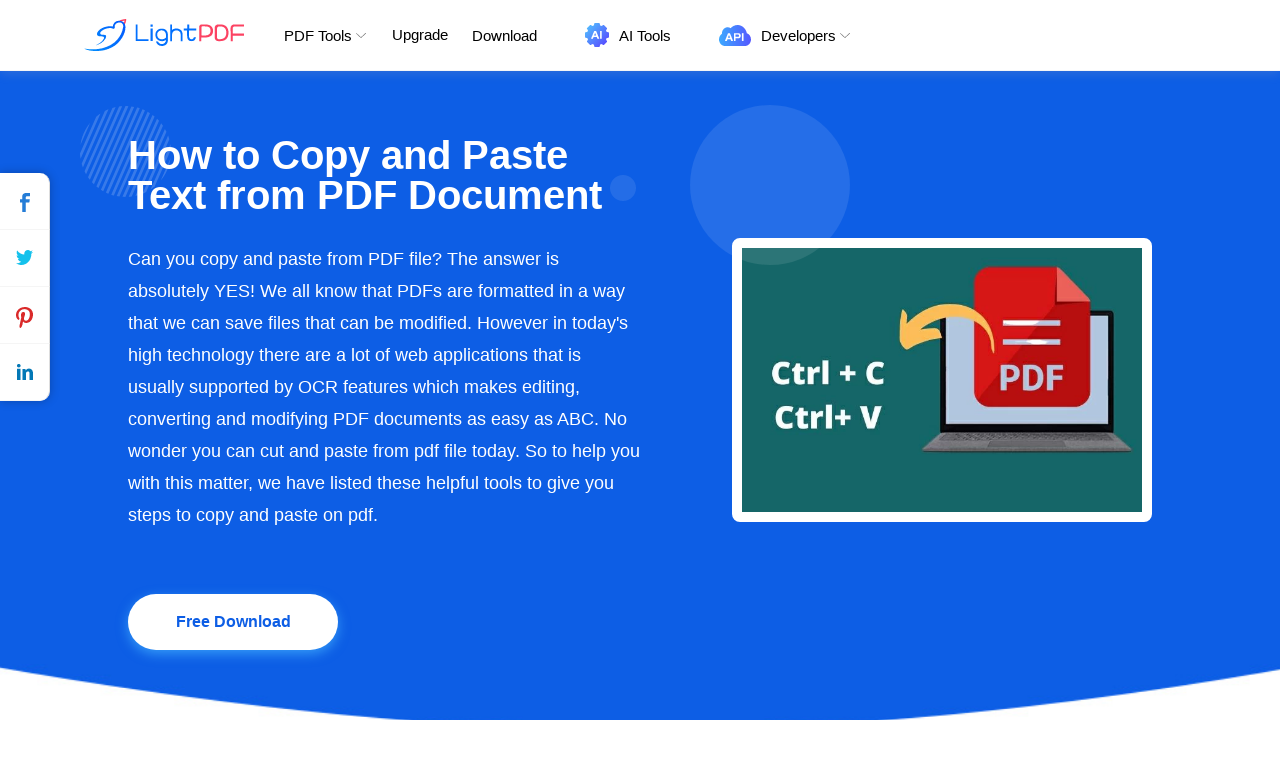

--- FILE ---
content_type: text/html; charset=UTF-8
request_url: https://lightpdf.com/copy-paste-text-pdf.html
body_size: 12893
content:
<!DOCTYPE html><html lang="en"><head data-webp="true" >  <meta name="viewport" content="width=device-width, maximum-scale=1, minimum-scale=1, user-scalable=no">  <meta charset="utf-8">  <meta http-equiv="X-UA-Compatible" content="IE=edge,chrome=1" />  <link rel="favicon icon" href="//cfcdn.apowersoft.info/local/lightpdf.com/img/favicon-v1.png.webp" />  <link rel="bookmark" href="//cfcdn.apowersoft.info/local/lightpdf.com/img/favicon-v1.png.webp" />  <link rel="apple-touch-icon" href="//cfcdn.apowersoft.info/local/lightpdf.com/common/apple-touch-icon/lightpdf.png.webp">  <!-- Start of google cookie --><script>(function(){function getCookie(cookieName) {let cookie = {};document.cookie.split(";").forEach(function (el) {let [key, value] = el.split("=");if (key.indexOf(cookieName) > -1) {cookie[key.trim()] = value;}});return Object.values(cookie);}window.dataLayer = window.dataLayer || [];function gtag() { dataLayer.push(arguments); }var json_consent_status;var cookievalue = getCookie("consentstatus");gtag("consent", "default", {region: ['AT', 'BE', 'BG', 'CY', 'CZ', 'DE', 'DK', 'EE', 'ES', 'FI', 'FR', 'GR', 'HR', 'HU', 'IE', 'IS', 'IT', 'LI', 'LT', 'LU', 'LV', 'MT', 'NL', 'NO', 'PL', 'PT', 'RO', 'SE', 'SI', 'SK'],'ad_storage': 'denied','ad_user_data': 'denied','ad_personalization': 'denied','analytics_storage': 'denied','wait_for_update': 500});if (cookievalue.length != 0) {if (cookievalue == 'granted') {gtag("consent", "update", {'ad_storage': 'granted','ad_user_data': 'granted','ad_personalization': 'granted','analytics_storage': 'granted'});} else {gtag("consent", "update", {'ad_storage': 'denied','ad_user_data': 'denied','ad_personalization': 'denied','analytics_storage': 'denied'});}}function setCookies(json_consent_status) {var currentDate = new Date();var expirationDate = new Date(currentDate);expirationDate.setFullYear(currentDate.getFullYear() + 1);var expires = expirationDate.toUTCString();document.cookie = "consentstatus=" + json_consent_status + ";expires=" + expires + ";path=/";}document.addEventListener('click', function (e) {const dom = e.target.closest('.cookie-tip button:not(#accept-cookie-btn)');if (dom === null) return;gtag('consent', 'update', {'ad_storage': 'denied','ad_user_data': 'denied','ad_personalization': 'denied','analytics_storage': 'denied'});json_consent_status = 'denied';setCookies(json_consent_status);});document.addEventListener('click', function (e) {const dom = e.target.closest('#accept-cookie-btn');if (dom === null) return;gtag('consent', 'update', {'ad_storage': 'granted','ad_user_data': 'granted','ad_personalization': 'granted','analytics_storage': 'granted'});json_consent_status = 'granted';setCookies(json_consent_status);});})();</script><!-- End of google cookie --><title>Top 6 Tools to Copy Text From PDF - Online&amp;Desktop</title><!-- This site is optimized with the Yoast SEO plugin v25.3.1 - https://yoast.com/wordpress/plugins/seo/ --><meta name="description" content="Easily copy and paste from PDF using these powerful PDF tools. Read this article to learn more on how to copy and paste from PDF documents." /><link rel="canonical" href="https://lightpdf.com/copy-paste-text-pdf.html" /><meta property="og:locale" content="en_US" /><meta property="og:type" content="article" /><meta property="og:title" content="Top 6 Tools to Copy Text From PDF - Online&amp;Desktop" /><meta property="og:description" content="Easily copy and paste from PDF using these powerful PDF tools. Read this article to learn more on how to copy and paste from PDF documents." /><meta property="og:url" content="https://lightpdf.com/copy-paste-text-pdf.html" /><meta property="og:site_name" content="LightPDF" /><meta property="article:published_time" content="2021-11-02T11:40:07+00:00" /><meta property="article:modified_time" content="2022-04-12T02:58:47+00:00" /><meta property="og:image" content="https://webusupload.apowersoft.info/lightpdf/wp-content/uploads/2022/08/600.png" /><meta property="og:image:width" content="600" /><meta property="og:image:height" content="600" /><meta property="og:image:type" content="image/png" /><meta name="author" content="Alice" /><meta name="twitter:card" content="summary_large_image" /><meta name="twitter:creator" content="@LightPdf" /><meta name="twitter:label1" content="Written by" /><meta name="twitter:data1" content="Alice" /><meta name="twitter:label2" content="Est. reading time" /><meta name="twitter:data2" content="4 minutes" /><script type="application/ld+json" class="yoast-schema-graph">{"@context":"https://schema.org","@graph":[{"@type":"WebPage","@id":"https://lightpdf.com/copy-paste-text-pdf.html","url":"https://lightpdf.com/copy-paste-text-pdf.html","name":"Top 6 Tools to Copy Text From PDF - Online&Desktop","isPartOf":{"@id":"https://lightpdf.com/#website"},"datePublished":"2021-11-02T11:40:07+00:00","dateModified":"2022-04-12T02:58:47+00:00","author":{"@id":"https://lightpdf.com/#/schema/person/de1113660ca38f7d0ac996ccc6e243e5"},"description":"Easily copy and paste from PDF using these powerful PDF tools. Read this article to learn more on how to copy and paste from PDF documents.","breadcrumb":{"@id":"https://lightpdf.com/copy-paste-text-pdf.html#breadcrumb"},"inLanguage":"en-US","potentialAction":[{"@type":"ReadAction","target":["https://lightpdf.com/copy-paste-text-pdf.html"]}]},{"@type":"BreadcrumbList","@id":"https://lightpdf.com/copy-paste-text-pdf.html#breadcrumb","itemListElement":[{"@type":"ListItem","position":1,"name":"Home","item":"https://lightpdf.com/"},{"@type":"ListItem","position":2,"name":"How to Copy and Paste Text from PDF Document"}]},{"@type":"WebSite","@id":"https://lightpdf.com/#website","url":"https://lightpdf.com/","name":"LightPDF","description":"LightPDF","potentialAction":[{"@type":"SearchAction","target":{"@type":"EntryPoint","urlTemplate":"https://lightpdf.com/?s={search_term_string}"},"query-input":{"@type":"PropertyValueSpecification","valueRequired":true,"valueName":"search_term_string"}}],"inLanguage":"en-US"},{"@type":"Person","@id":"https://lightpdf.com/#/schema/person/de1113660ca38f7d0ac996ccc6e243e5","name":"Alice","image":{"@type":"ImageObject","inLanguage":"en-US","@id":"https://lightpdf.com/#/schema/person/image/","url":"https://lightpdf.com/wp-content/uploads/2022/04/alice-96x96.jpg","contentUrl":"https://lightpdf.com/wp-content/uploads/2022/04/alice-96x96.jpg","caption":"Alice"},"description":"Alice Wang is an experienced editor who loves composing articles in techonology &amp; softwares fields. All the topics she choose are the hottest aiming to provides more constructive info to people.","sameAs":["https://plus.google.com/117449909147474782374","https://x.com/LightPdf"],"url":"https://lightpdf.com/author/apad785"}]}</script><!-- / Yoast SEO plugin. --><!--[if lte IE 9]><link rel="stylesheet" href="//cfcdn.apowersoft.info/css/old-browser.css?0d8c2ac62b1bc83f81305f2656323afd"><script src="//cfcdn.apowersoft.info/js/old-browser.js?f81ccfed23f1b071dc75dc3b23326e52"></script><![endif]-->  <link rel="preconnect" href="https://cdn.livechatinc.com">  <link rel="preload" as="style" href="//cfcdn.apowersoft.info/projects/lightpdf/lightpdf-single-module/css/faed44362e3fd558ad8d.css?195ebf3768fef1774068e47177ee0cae"><link rel="stylesheet" href="//cfcdn.apowersoft.info/projects/lightpdf/lightpdf-single-module/css/faed44362e3fd558ad8d.css?195ebf3768fef1774068e47177ee0cae"><script>window.$apTranslations={"Rating":{"Product_Reviews":"Product Reviews","REVIEWS":"REVIEWS","ADD_YOUR_REVIEW":"ADD YOUR REVIEW","Reviews":"Reviews","Write_your_review":"Write your review","Title":"Title","Name":"Name","Email":"Email","Cancel":"Cancel","Submit":"Submit","Poor":"Poor","Fair":"Fair","Average":"Average","Good":"Good","Excellent":"Excellent"},"GoogleSearch":{"Placeholder":"Search"},"ShareVertical":{"Share":"Share"},"Support":{"Title":"Submit Ticket","Email":"Email","EmailPlaceholder":"Email","QuestionType":"Question Type","QuestionTypePlaceholder":"Question Type","Subject":"Subject","SubjectPlaceholder":"Subject","Attachments":"Attachments","AddFile":"Add file","Reset":"Reset","Submit":"Submit","SubmitSuccess":"Submit successfully!","Option1":"Purchase and security","Option2":"Registration and key code","Option3":"Using the product","Option4":"Technical issue","Option5":"Refund","Option6":"Suggestion or Complaints","Option7":"Business Cooperation","Option8":"Others"}}</script>  <script>window.hostEnv = {      clients: {        wechat: 'wx2fe8e1a4a0db06ee',        qq: '101326744',        dingtalk: 'dingoarddsoxkrznkrv9oc',        google: '803827820086-89rj7bt5f2t145s7hfjg3igep0q0vvet.apps.googleusercontent.com',        facebook: '1080081798704615',        apple: 'com.wangxutech.lightpdfServicesID',      },      product_id: 227,      language: 'cn'    }</script><meta name="referrer" content="no-referrer-when-downgrade"><script>!function(){function a(a){for(var b=d.cookie.split(";"),c=0;c<b.length;c++){var e=b[c].trim().split(a+"=");if(2===e.length&&""===e[0])return e[1]}return""}function b(a){return encodeURIComponent(a)}var c="//cdnweb.aoscdn.com/wxhawk.js",d=document,e=[];try{var f=d.location,g=d.getElementsByTagName("head")[0],h=d.createElement("script"),i=d.referrer,j=a("_ga");if(j&&e.push("appgaid="+b(j)),i&&e.push("__referer__="+b(i)),e.push("__href__="+b(f.href)),e&&e.length>0){var k=c.indexOf("?")>0?"&":"?";c=c+k+e.join("&")}h.async=!0,h.src=c,g.appendChild(h)}catch(l){}}(window);</script></head><body    >    <header class="top-0 header fixed left-0 w-full h-[70px] z-50 sm:pl-[14px] pr-[14px] sm:pr-0">    <div class="h-full pl-[8px] pr-[20px] md:px-[60px] flex justify-between items-center">        <div class="menu"><i></i><i></i><i></i></div>        <div class="h-full flex items-center">            <div                class="xl:w-[160px] xl:bg-[length:160px_auto] md:w-[130px] md:bg-[length:130px_auto] header-logo ml-0 sm:ml-[10px] cursor-pointer w-[160px] h-full inline-block bg-no-repeat bg-center bg-[length:auto_28px]"            ></div>            <ul class="h-full header-ul header-nav flex items-center whitespace-nowrap ml-[40px]">                <li class="has-sub h-full mr-[24px] cursor-pointer hover:text-[#6491f7] flex items-center">                    <div class="arrow">PDF Tools</div>                    <div class="hidden nav-popup pdf-tools w-full top-0 left-0">                        <div class="flex justify-evenly flex-wrap py-[40px]">                            <ul class="two-line line-one">                                <li class="li-title">Convert from PDF</li>                                <li class="nav-popup-minicon pdf-to-word"><a href="/pdf-to-word">PDF to Word</a></li>                                <li class="nav-popup-minicon pdf-to-ppt"><a href="/pdf-to-ppt">PDF to PPT</a></li>                                <li class="nav-popup-minicon pdf-to-excel"><a href="/pdf-to-excel">PDF to Excel</a></li>                                <li class="nav-popup-minicon pdf-to-txt"><a href="/pdf-to-txt">PDF to TXT</a></li>                                <li class="nav-popup-minicon pdf-to-png"><a href="/pdf-to-png">PDF to PNG</a></li>                                <li class="nav-popup-minicon pdf-to-jpg"><a href="/pdf-to-jpg">PDF to JPG</a></li>                            </ul>                            <ul class="two-line line-two">                                <li class="li-title">Convert to PDF</li>                                <li class="nav-popup-minicon word-to-pdf"><a href="/word-to-pdf">Word to PDF</a></li>                                <li class="nav-popup-minicon ppt-to-pdf"><a href="/ppt-to-pdf">PPT to PDF</a></li>                                <li class="nav-popup-minicon excel-to-pdf"><a href="/excel-to-pdf">Excel to PDF</a></li>                                <li class="nav-popup-minicon png-to-pdf"><a href="/png-to-pdf">PNG to PDF</a></li>                                <li class="nav-popup-minicon jpg-to-pdf"><a href="/jpg-to-pdf">JPG to PDF</a></li>                                <li class="nav-popup-minicon cad-to-pdf"><a href="/cad-to-pdf">DWG to PDF</a></li>                            </ul>                            <ul class="two-line line-three">                              <li class="li-title">Edit PDF</li>                              <li class="nav-popup-minicon edit-pdf"><a href="/edit-pdf">Edit PDF</a></li>                              <li class="nav-popup-minicon watermark-pdf"><a href="/watermark-pdf">Watermark PDF</a></li>                              <li class="nav-popup-minicon split-pdf"><a href="/split-pdf">Split PDF</a></li>                              <li class="nav-popup-minicon merge-pdf"><a href="/merge-pdf">Merge PDF</a></li>                              <li class="nav-popup-minicon rotate-pdf"><a href="/rotate-pdf">Rotate PDF</a></li>                              <li class="nav-popup-minicon annotate-pdf"><a href="/annotate-pdf">Annotate PDF</a></li>                            </ul>                            <ul class="two-line line-four">                                <li class="li-title">Optimize PDF</li>                                <li class="nav-popup-minicon compress-pdf"><a href="/compress-pdf">Compress PDF</a></li>                                <li class="nav-popup-minicon ocr-pdf"><a href="/ocr">OCR</a></li>                                                                  <li class="nav-popup-minicon chat-doc"><a href="/chatdoc">AI for Docs</a></li>                                                            </ul>                            <ul class="two-line line-five">                                <li class="li-title">PDF Security</li>                                <li class="nav-popup-minicon protect-pdf"><a href="/protect-pdf">Protect PDF</a></li>                                <li class="nav-popup-minicon unlock-pdf"><a href="/unlock-pdf">Unlock PDF</a></li>                                <li class="nav-popup-minicon sign-pdf"><a href="/sign-pdf">Sign PDF</a></li>                            </ul>                            <ul class="two-line line-six">                                <li class="li-title">Apps</li>                                <li class="nav-popup-minicon pdf-editor"><a href="/desktop">PDF Editor</a></li>                            </ul>                        </div>                    </div>                </li>                <li class="has-sub relative h-full m-[0_24px] mx-[0] my-[24px] cursor-pointer hover:text-[#6491f7] flex items-center">                    <a class="block h-[100%] leading-[70px]" href="/buy-vip">Upgrade</a>                </li>                <li class="m-[0_24px] relative h-full cursor-pointer hover:text-[#6491f7] flex items-center"><a href="/download">Download</a></li>                <li class="m-[0_24px] relative h-full cursor-pointer hover:text-[#6491f7] flex items-center">                    <a class="flex items-center" href="/chatdoc"                        ><div class="ai-tools-logo w-[24px] h-[24px] mr-[10px] bg-no-repeat bg-center bg-cover"></div>                        <div>AI Tools</div></a                    >                </li>                <li class="has-sub h-full m-[0_24px] cursor-pointer hover:text-[#6491f7] flex items-center relative developers-entry">                    <div class="arrow flex items-center">                        <div class="developer-logo w-[32px] h-[21px] mr-[10px] bg-no-repeat bg-center bg-cover"></div>                        <div>Developers</div>                    </div>                    <div class="hidden nav-popup upgrade">                        <ul class="header-store-entry">                            <li class="nav-popup-minicon"><a class="no-padding" href="/convert-api">PDF Conversion API</a></li>                            <li class="nav-popup-minicon"><a class="no-padding" href="/chatdoc-api-doc">ChatDoc API</a></li>                            <li class="nav-popup-minicon"><a class="no-padding" href="/pdf-to-word-api">PDF to Word API</a></li>                            <li class="nav-popup-minicon"><a class="no-padding" href="/ocr-api">OCR API</a></li>                            <li class="nav-popup-minicon"><a class="no-padding" href="/edit-api-doc">PDF Editing API</a></li>                            <li class="nav-popup-minicon"><a class="no-padding" href="/smart-cropping-api-doc">Photo Cropping API</a></li>                            <li class="nav-popup-minicon"><a class="no-padding" href="/pdf-sdk">PDF Editing SDK</a></li>                        </ul>                    </div>                </li>            </ul>        </div>        <div id="header-account-entry-wrapper" class="flex items-center"></div>    </div></header>                              <!--        普通首屏模块-->                <section class="module1-1 main" id="1">            <div class="wrapper">                <div class="left">                    <h1>                        How to Copy and Paste Text from PDF Document                    </h1>                    <p class="dec">                        Can you copy and paste from PDF file? The answer is absolutely YES! We all know that PDFs are formatted in a way that we can save files that can be modified. However in today's high technology there are a lot of web applications that is usually supported by OCR features which makes editing, converting and modifying PDF documents as easy as ABC.  No wonder you can cut and paste from pdf file today. So to help you with this matter, we have listed these helpful tools to give you steps to copy and paste on pdf.                    </p>                    <a id="download1" class="download" href="https://download.aoscdn.com/down.php?softid=lightpdfeditor" rel="nofollow"                                            >                        Free Download</a>                </div>                <div class="right">                    <img width="420" height="286" src="//webusupload.apowersoft.info/lightpdf/wp-content/uploads/2021/10/copyandpastepdf.jpg.webp" alt="">                </div>            </div>        </section>            <section class="module8" id="2">        <div class="content"  itemtype="http://schema.org/Article">        <div class="wrapper">        <div class="main-content">            <div class="article">              <!--   <h1 itemprop="headline">                    How to Copy and Paste Text from PDF Document                </h1> -->              <!--   <div class="update-at">                    Last updated on <span class="posted-date" itemprop="dateModified">April 12, 2022</span> by <a rel="nofollow" href="https://lightpdf.com/author/apad785" class="posted-author" itemprop="author"  itemtype="http://schema.org/Person" target="_blank"><span itemprop="name">Alice</span></a>                </div> -->                <div itemprop="articleBody" class="article-body">                    <h2 class="wp-block-heading">Powerful Tools to Copy&nbsp;Content&nbsp;from&nbsp;PDF</h2><ul class="wp-block-list"><li><a href="#_1">LightPDF</a></li><li><a href="#_2">Adobe Acrobat</a></li><li><a href="#_3">ApowerPDF</a></li><li><a href="#_4">PDFelement</a></li><li><a href="#_5">Soda PDF</a></li><li><a href="#_6">Small PDF</a></li></ul><h3 class="order wp-block-heading" id="_1">LightPDF</h3><p><a href="/"><strong>LightPDF</strong></a> is our top-listed PDF editor which offers reliable, efficient, and exceptional editing features. Besides its editing and converting tools, it allows you to easily copy text from PDF online. One more positive thing about this tool is that it is equipped with <a href="/ocr">OCR technology</a> and many other practical tools for you to edit PDF documents. </p><ul class="wp-block-list"><li>Go to <a href="/ocr">LightPDF&#8217;s</a> official website and click the “OCR” button. Then, click the “Plus” icon to import your file.</li><li>Select your preferred language and choose the “Word” button or any other format. Hit the “Convert” button to convert PDF to Word to copy text.<span itemprop="image"  itemtype="https://schema.org/ImageObject"><img fetchpriority="high" decoding="async" itemprop="url" width="650" height="430" class="aligncenter" src="//webusupload.apowersoft.info/lightpdf/wp-content/uploads/2021/11/ocr-page.jpg.webp" alt="ocr page"></li><li>Select the language and the converted format you want.<img decoding="async" itemprop="url" width="650" height="430" class="aligncenter" src="//webusupload.apowersoft.info/lightpdf/wp-content/uploads/2021/11/ocr-result.jpg.webp" alt=""><meta itemprop="width" content="650"><meta itemprop="height" content="430"></span></li><li>After the conversion, download your file by clicking the “Download” button. Once done, open your file then that’s the time you can copy text.</li></ul><h3 class="order wp-block-heading" id="_2">Adobe Acrobat</h3><p><br>Another useful tool to copy&nbsp;text&nbsp;from&nbsp;scanned&nbsp;PDFs is <a data-target="blank" rel="nofollow noopener" href="https://www.adobe.com/" target="_blank">Adobe Acrobat</a>. It allows you to <a href="/pdf-compression-tool.html">open your PDFs online</a> and edit them right away. Also, this program has OCR that turns scanned files, PDF documents, and image files into editable formats. With this, you can fill and sign a file or mark up a PDF with comments, highlights, and drawings. Furthermore, you can copy&nbsp;content&nbsp;from PDF with this software. Here are the steps to follow.</p><ul class="wp-block-list"><li>Open the PDF document on the software’s interface. Click &#8220;Edit PDF&#8221; to open the file that you want to copy and paste.<p><img decoding="async" width="650" height="430" class="aligncenter" src="//webusupload.apowersoft.info/lightpdf/wp-content/uploads/2021/10/adobe-openedit.jpg.webp" alt="adobe open"></p></li><li>Drag to select text or select image. Then. right-click the selected items and hit Copy.<p><img  decoding="async" width="650" height="430" class="aligncenter" src="//webusupload.apowersoft.info/lightpdf/wp-content/uploads/2021/10/adobe-copy.jpg.webp" alt="adobe copy"></p></li><li>After copying the content, Choose Edit and then Paste the copied content.<p><img loading="lazy" decoding="async" width="650" height="430" class="aligncenter" src="//webusupload.apowersoft.info/lightpdf/wp-content/uploads/2021/10/adobe-paste.jpg.webp" alt="adobe paste"></p></li></ul><h3 class="order wp-block-heading" id="_3">ApowerPDF</h3><p>Learn how to copy text from PDF easily using <a href="https://www.apowersoft.com/pdf-editor">ApowerPDF</a>. This user-friendly software is not only used for converting tasks but also for editing files. With its OCR features, turning PDFs into editable formats is just a piece of cake. Further, you can copy and paste from a pdf with ease using this software.  And to give you more insight into this amazing tool, here are the steps on<strong> how to copy words from PDF. </strong></p><ul class="wp-block-list"><li>Install and launch the ApowerPDF.<p><a class="download" rel="nofollow noopener noreferrer" href="https://download.apowersoft.com/down.php?softid=pdfeditor" target="_blank">Download ApowerPDF</a></p></li><li>Click “Edit PDF”  to add the PDF that you want to use.<p><img loading="lazy" decoding="async" width="650" height="430" class="aligncenter" src="//webusupload.apowersoft.info/lightpdf/wp-content/uploads/2021/10/apowerpdf-edit.jpg.webp" alt="apowerpdf open"></p></li><li>Once the pdf file is opened, hit “Edit” and then “Edit Text &amp; Images”. Drag the part that you want to copy. Next, right-click and choose “Copy”.<p><img loading="lazy" decoding="async" width="650" height="430" class="aligncenter" src="//webusupload.apowersoft.info/lightpdf/wp-content/uploads/2021/10/apowerpdf-copy.jpg.webp" alt="spowerpdf copy"></p></li><li>Paste the copied item to a new document.<p><img loading="lazy" decoding="async" width="650" height="430" class="aligncenter" src="//webusupload.apowersoft.info/lightpdf/wp-content/uploads/2021/10/apowerpdf-paste.jpg.webp" alt="spowerpdf paste"></p></li></ul><h3 class="order wp-block-heading" id="_4">PDFelement</h3><p>If you’re looking for an exceptional app to cut&nbsp;and&nbsp;paste&nbsp;from&nbsp;PDF, then try <a data-target="blank" rel="nofollow noopener" href="https://pdf.wondershare.com" target="_blank">PDFelement</a>. In fact, this software is one of the most popular tools when it comes to modifying and scanning PDF documents. Moreover, it allows you to annotate, edit, and convert PDFs to other formats. Also, it has OCR technology that makes editing and extracting files faster. With this, you can edit, copy, and paste items from a pdf file.</p><ul class="wp-block-list"><li>After launching the app, drag your document into the program window. Click “Open files” to add the file that you want to copy.<p><img loading="lazy" decoding="async" width="650" height="430" class="aligncenter" src="//webusupload.apowersoft.info/lightpdf/wp-content/uploads/2021/10/pdfelement-open-files.jpg.webp" alt="pdf element open files"></p></li><li>Go to “Edit” and click the OCR button. After this, you can select the text, image, and table that you want to copy.<p><img loading="lazy" decoding="async" width="650" height="430" class="aligncenter" src="//webusupload.apowersoft.info/lightpdf/wp-content/uploads/2021/10/pdfelement-copy.jpg.webp" alt="pdf element copy"></p></li><li>Once done copying, you can paste it now into a separate document.<p><img loading="lazy" decoding="async" width="650" height="430" class="aligncenter" src="//webusupload.apowersoft.info/lightpdf/wp-content/uploads/2021/10/pdfelement-paste.jpg.webp" alt="pdf element paste"></p></li></ul><h3 class="order wp-block-heading" id="_5">Soda PDF</h3><p>One of the comprehensive PDF tools is the <a data-target="blank" rel="nofollow noopener" href="https://www.sodapdf.com/" target="_blank">Soda PDF</a>. It is a handy application that allows you to edit, convert, merge, split, and compress your PDF document. Also, rearrange or delete pages from your PDF with a blink of an eye with this tool.&nbsp; Modifying a PDF document might be a hassle task but with this app, you can easily copy content from a PDF. </p><ul class="wp-block-list"><li>Launch the software. Click Edit on the top left corner of the interface.<p><img loading="lazy" decoding="async" width="650" height="430" class="aligncenter" src="//webusupload.apowersoft.info/lightpdf/wp-content/uploads/2021/10/sodapdf-open.jpg.webp" alt="sodapdf open"></p></li><li>Click on your text to open a text box, and drag the text that you want to copy.<p><img loading="lazy" decoding="async" width="650" height="430" class="aligncenter" src="//webusupload.apowersoft.info/lightpdf/wp-content/uploads/2021/10/sodapdf-copy.jpg.webp" alt="sodapdf copy"></p></li><li>After that, click on Paste or CTRL V on a New Portable Document.<p><img loading="lazy" decoding="async" width="650" height="430" class="aligncenter" src="//webusupload.apowersoft.info/lightpdf/wp-content/uploads/2021/10/sodapdf-paste.jpg.webp" alt="sodapdf paste"></p></li></ul><h3 class="order wp-block-heading" id="_6">SmallPDF</h3><p>Last but definitely not least application that you should try is <a data-target="blank" rel="nofollow noopener" href="https://smallpdf.com/" target="_blank">SmallPDF</a>. This software allows you to compress, convert, and edit PDF files. Moreover, it enables you to manage your PDF problems like extracting text from a PDF document in just a few clicks. If you want to know more about this interesting app, follow the below steps.</p><ul class="wp-block-list"><li>Convert the PDF document to Word on the converting feature of this app.<p><img loading="lazy" decoding="async" width="650" height="430" src="//webusupload.apowersoft.info/lightpdf/wp-content/uploads/2021/10/smallpdf-convert.jpg.webp" alt="smallpdf convert" class="aligncenter"></p></li><li>After the conversion, you can now copy text from the document.<p><img loading="lazy" decoding="async" width="650" height="430" src="//webusupload.apowersoft.info/lightpdf/wp-content/uploads/2021/10/smallpdf-copy.jpg.webp" alt="smallpdf copy" class="aligncenter"></p></li><li>Then, paste the copied text to a new Word document.<p><img loading="lazy" decoding="async" width="650" height="430" src="//webusupload.apowersoft.info/lightpdf/wp-content/uploads/2021/10/smallpdf-paste.jpg.webp" alt="smallpdf paste" class="aligncenter"></p></li></ul><h4 class="wp-block-heading">Conclusion</h4><p>We feel your difficulty in copying words from PDF files. So, these listed powerful PDF applications above will surely help you in this matter. And they will surely help you to manage other PDF tasks.  However, if you want the best, we highly recommend LightPDF.</p><div class="rating-share-section"><div class="rating selectable" data-posturl="https://lightpdf.com/wp/wp-admin/admin-ajax.php?action=harry_vote&nonce=7a8bd30c51&post_id=5385"  data-rating-labels="Poor;Fair;Average;Good;Excellent"><div class="rating-stars"></div><div class="rating-text"></div><div class="rating-detail" >Rating:<span >4.3</span> /<span >5</span>(based on <span >21</span> ratings)<span class="rating-thanks">Thanks for your rating!</span></div></div></div><div class='yarpp yarpp-related yarpp-related-website yarpp-template-list'><!-- YARPP List --><h3>Related posts:</h3><ol><li><a href="https://lightpdf.com/image-to-text-converters.html" rel="bookmark" title="Top 8 Image-to-Text Converters">Top 8 Image-to-Text Converters</a></li><li><a href="https://lightpdf.com/change-pdf-text-color.html" rel="bookmark" title="Best Desktop and Online Apps to Change PDF Text Color">Best Desktop and Online Apps to Change PDF Text Color</a></li><li><a href="https://lightpdf.com/extract-pdf-to-word.html" rel="bookmark" title="Effortlessly Extract PDF to Word with These Top Online Tools">Effortlessly Extract PDF to Word with These Top Online Tools</a></li><li><a href="https://lightpdf.com/copy-content-protected-pdf.html" rel="bookmark" title="How to Copy Content from Protected PDF">How to Copy Content from Protected PDF</a></li></ol></div>                </div>            </div>        </div>            <!--   <div class="aside" id="content_right">                                <div class="scroll-content-new">                    <article-aside-list></article-aside-list>                    <div id="social">                        <script async src="//pagead2.googlesyndication.com/pagead/js/adsbygoogle.js"></script><ins class="adsbygoogle" style="display:block;width:250px;height:250px" data-ad-client="ca-pub-0627251510890130" data-ad-slot="1904722945"></ins><script>(adsbygoogle=window.adsbygoogle||[]).push({});</script>                    </div>                </div>            </div> -->            </div>            </section>                  <div class="review">            <div class="wrapper">                <div class="posted-by"><div class="portrait"><img width="40" height="40" src="//webusupload.apowersoft.info/lightpdf/wp-content/uploads/2022/04/alice-48x48.jpg.webp" class="avatar avatar-40 photo" alt="" decoding="async" loading="lazy"  sizes="auto, (max-width: 40px) 100vw, 40px" /></div><div class="posted-info">Posted by:<a rel="nofollow" href="https://lightpdf.com/author/apad785" class="posted-author"><span> Alice </span></a>on <span class="posted-date" itemprop="datePublished">November 2, 2021</span><span> to </span><a href="https://lightpdf.com/category/pdf-solutions" rel="category tag">Productivity Tips</a>,<a rel="nofollow" target="_blank" href="http://twitter.com/LightPdf" class="posted-follow">Follow me on Twitter</a>.Last updated on April 12, 2022<div id="metadata"><div itemprop="publisher"  itemtype="https://schema.org/Organization"><div itemprop="logo"  itemtype="https://schema.org/ImageObject"><meta itemprop="url" content="//cfcdn.apowersoft.info/img/logo.png"><meta itemprop="width" content="204"><meta itemprop="height" content="50"></div><meta itemprop="name111" content="Apowersoft">            <div itemprop="aggregateRating"  itemtype="http://schema.org/AggregateRating">            <meta itemprop="ratingValue" content="4.3">            <meta itemprop="ratingCount" content="21">            </div></div><meta  itemprop="mainEntityOfPage" itemType="https://schema.org/WebPage" itemid="https://lightpdf.com/copy-paste-text-pdf.html"></div></div>  </div>            <script>  window.commentTrans = {    name: "Name",    invalidName: "Invalid name",    email: "Email",    invalidEmail:"Please input a valid email address!",    comment: "Comment",    invalidComment: "Please input review content!<",    submit: "Submit",    cancel: "Cancel reply",  }</script><!-- You can start editing here. -->    <!--comment_form Jim--><div class="leave-comment"><h2>Leave a Comment <a href="#comment-list"></a></h2><!-- <div class="comment-number"></div> --><form class="comment-form" action="/wp/wp-comments-post.php" method="post" id="comment-form"><div class="name"><input type="text" placeholder="Name" name="author" id="author" value="" maxlength="100" required><div class="invalid-text">Invalid name</div></div><div class="email"><input type="email" placeholder="Email" name="email" id="email" value="" maxlength="100" required>    <div class="invalid-text">Please input a valid email address!</div></div><div class="text title"><textarea placeholder="Write your review" name="comment" id="comment" maxlength="200" required></textarea><div class="invalid-text">Please input review content!</div></div><div class="win-foot"><button class="blue submit">Submit</button><button class="cancel-reply">Cancel reply</button></div><input type="hidden" name="comment_post_ID" value="5385"><input type="hidden" name="comment_parent" value="0"><input type="hidden" name="url" value="http://www.apowersoft.com"></form></div>    <!--comment_list Jim--><div class="comment"><h2>Comment <span class="comment-count">(3)</span></h2><ul id="comment-list">                <li class="comment-item">                    <div class="comment-self" itemprop="comment"  itemtype="http://schema.org/Comment" data-id="16319" id="comment-16319">                        <div class="comment-portrait">                             <img alt='' src='https://secure.gravatar.com/avatar/bf3a7e2b68d852beaa47104a57db5a5d9c3feb4544bce75200d34323d92cdaba?s=48&#038;d=wavatar&#038;r=g' srcset='https://secure.gravatar.com/avatar/bf3a7e2b68d852beaa47104a57db5a5d9c3feb4544bce75200d34323d92cdaba?s=96&#038;d=wavatar&#038;r=g 2x' class='avatar avatar-48 photo' height='48' width='48' loading='lazy' decoding='async'/>                        </div>                        <div class="comment-info">                        <span class="comment-author" itemprop="author">caiyong</span>                        <a rel="nofollow" class="comment-time" href="?comment=16319"><span itemprop="datePublished">2021-12-28 06:10:46</span></a>                    </div>                        <div class=" comment-text" itemprop="text">good article very useful to me</div>                                                <div class="comment-actions"><div class="comment-reply">Reply</div><div class="comment-dislike" itemprop="downvoteCount">0</div><div class="comment-like" itemprop="upvoteCount">0</div><div class="comment-reply-count ">0</div></div>                    </div>                    <ul class="comment-reply-items">                                            </ul>                </li>                <li class="comment-item">                    <div class="comment-self" itemprop="comment"  itemtype="http://schema.org/Comment" data-id="16318" id="comment-16318">                        <div class="comment-portrait">                             <img width="48" height="48" src="//webusupload.apowersoft.info/lightpdf/wp-content/uploads/2022/04/alice-48x48.jpg.webp" class="avatar avatar-48 photo" alt="" decoding="async" loading="lazy"  sizes="auto, (max-width: 48px) 100vw, 48px" />                        </div>                        <div class="comment-info">                        <span class="comment-author" itemprop="author">Alice Wang</span>                        <a rel="nofollow" class="comment-time" href="?comment=16318"><span itemprop="datePublished">2021-12-28 06:01:09</span></a>                    </div>                        <div class=" comment-text" itemprop="text">emmm thx i will try</div>                                                <div class="comment-actions"><div class="comment-reply">Reply</div><div class="comment-dislike" itemprop="downvoteCount">0</div><div class="comment-like" itemprop="upvoteCount">0</div><div class="comment-reply-count ">0</div></div>                    </div>                    <ul class="comment-reply-items">                                            </ul>                </li>                <li class="comment-item">                    <div class="comment-self" itemprop="comment"  itemtype="http://schema.org/Comment" data-id="15961" id="comment-15961">                        <div class="comment-portrait">                             <img alt='' src='https://secure.gravatar.com/avatar/c870d2883c4222cffe0996b204d85ffbec82994a4a766339ecfee6e018354cdf?s=48&#038;d=wavatar&#038;r=g' srcset='https://secure.gravatar.com/avatar/c870d2883c4222cffe0996b204d85ffbec82994a4a766339ecfee6e018354cdf?s=96&#038;d=wavatar&#038;r=g 2x' class='avatar avatar-48 photo' height='48' width='48' loading='lazy' decoding='async'/>                        </div>                        <div class="comment-info">                        <span class="comment-author" itemprop="author">Jimmyly</span>                        <a rel="nofollow" class="comment-time" href="?comment=15961"><span itemprop="datePublished">2021-12-08 05:52:36</span></a>                    </div>                        <div class=" comment-text" itemprop="text">The picture is quite clear, thanks for your demonstration</div>                                                <div class="comment-actions"><div class="comment-reply">Reply</div><div class="comment-dislike" itemprop="downvoteCount">0</div><div class="comment-like" itemprop="upvoteCount">0</div><div class="comment-reply-count ">0</div></div>                    </div>                    <ul class="comment-reply-items">                                            </ul>                </li></ul>        <!--comment_page Jim-->        <div class="paging" data-page-count="1" style="display: none"><ul><li class="prev" disabled="disabled">Prev</li><li class="active">1</li></ul></div></div><!-- Close #comments container -->            </div>          </div>      <section class="edit-bottom">        <div class="wrapper">            <h2>                            </h2>            <a rel="nofollow" class="download" id="download3" href="">Free Download</a>            <p>                I bet you will like it!            </p>        </div>    </section>      <share-vertical></share-vertical><!-- content end --><footer class="footer overflow-hidden">    <div class="wrapper pt-[45px]">        <div class="footer-main pt-[20px]">            <dl class="">                <dt></dt>                <dd class="footer-logo">                    <a href="/"></a>                </dd>                <dd class="follow-us">Follow us</dd>                <dd class="footer-social">                    <a href="https://www.facebook.com/Lightpdf/" target="_blank" class="fb"></a><a href="https://twitter.com/LightPdf" target="_blank" class="tt"></a                    ><a href="https://www.youtube.com/channel/UCSl8Y7qVzF-7oIxhGvkkRdw" target="_blank" class="pt"></a                    ><a href="https://discord.gg/aZwJB2kwaq" target="_blank" class="dc"></a>                </dd>            </dl>            <dl class="member">                <dt></dt>                <dd class="member-pdf">                    <a href="javascript:void(0)"></a>                </dd>                <dd class="assasitools">                    <a href="https://saasaitools.com/" target="_blank"                        ><img class="w-200px" src="https://saasaitools.com/storage/2023/04/badge-light.png" alt="SaaS AI Tools" width="264"                    /></a>                </dd>            </dl>            <dl class="">                <dt></dt>                <dd class="title">Products</dd>                <dd>                    <a href="/docs">My Documents</a>                </dd>                                <dd>                    <a href="/tools">Online Solutions</a>                </dd>                            </dl>            <dl class="">                <dt></dt>                <dd class="title">Resources</dd>                <dd>                    <a href="/faqs/lightpdf-editor-faq">User guide</a>                </dd>                <dd>                    <a href="/whats-new.html">What's New</a>                </dd>                <dd>                    <a href="/category/pdf-converter">Blog</a>                </dd>            </dl>            <dl class="">                <dt></dt>                <dd class="title">Company</dd>                <dd>                    <a href="/about">About Uss</a>                </dd>                <dd>                    <a href="/contact">Contact us</a>                </dd>                <dd>                    <a href="/whats-new.html">What's New</a>                </dd>            </dl>        </div>    </div>    <div class="footer-bottom bg-[#F5F5F5] w-full pt-[22px] pb-[60px]">        <div class="copyright flex-col-reverse md:flex-row">            <div class="copyright-top flex text-left md:text-center md:justify-center flex-col md:flex-row">                <a href="/terms">Terms</a><a href="/privacy">Privacy</a><a href="/cookies-policy">Cookies Policy</a><a href="/license-agreement">License Agreement</a                ><a href="/consulting-service">Consulting Service</a><a href="/vip-agreement">Vip Agreement</a>                <div class="footer-select language-select">English</div>            </div>            <div class="copyright-bottom flex justify-center">                <div class="md:mr-[12px]">Copyright © 2024 LightPDF All Rights Reserved</div>            </div>        </div>    </div></footer><!-- social share --><div class="social-share">    <ul>        <li class="share-facebook" data-share="facebook"></li>        <li class="share-twitter" data-share="twitter"></li>        <li class="share-pinterest" data-share="pinterest"></li>        <li class="share-linkedin" data-share="linkedin"></li>    </ul></div><!-- right bar --><div class="right-bar" style="display: none">    <div class="bar-rocket">Back to top</div></div><!-- modals --><div class="modal language-modal" style="display: none">    <div class="modal-container">        <div class="modal-close-btn"></div>        <ul class="language-list">            <!--for item of data-->            <li><a href="/">English</a></li>            <li><a href="/fr/">Français</a></li>            <li><a href="/de/">Deutsch</a></li>            <li><a href="/it/">Italiano</a></li>            <li><a href="/se/">Svenska</a></li>            <li><a href="/nl/">Nederlands</a></li>            <li><a href="/es/">Español</a></li>            <li><a href="/pt/">Português</a></li>            <li><a href="/fi/">Suomi</a></li>            <li><a href="/no/">Norsk</a></li>            <li><a href="/dk/">Dansk</a></li>            <li><a href="/tr/">Türkçe</a></li>            <li><a href="/pl/">Polski</a></li>            <li><a href="/jp/">日本語</a></li>            <li><a href="/tw/">繁體中文</a></li>            <li><a href="https://lightpdf.cn/">简体中文</a></li>            <li><a href="/hu/">Magyar</a></li>            <li><a href="/cz/">Čeština</a></li>            <li><a href="/gr/">ελληνικά</a></li>            <li><a href="/ar/">العربية </a></li>            <!--end for-->        </ul>    </div></div><div class="modal support-modal" style="display: none">    <div class="modal-container">        <div class="modal-close-btn"></div>        <h2>Submit Ticket</h2>        <form action="" class="support-form">            <label class="online-form-field">                <span>Email: </span>                <input type="email" name="email" placeholder="Email" required pattern="^[\w-]+(?:\.[\w-]+)*@[\w-]+(?:\.[\w-]+)+$" />                <span class="online-form-required">*</span>            </label>            <label class="online-form-field">                <span>Question Type:</span>                <select name="problem_type" required>                <option value="1">Purchase and security</option>                <option value="2">Registration and key code</option>                <option value="3">Using the product</option>                <option value="4">Technical issue</option>                <option value="5">Refund</option>                <option value="6">Suggestion or Complaints</option>                <option value="7">Business Cooperation</option>                <option value="8">Others</option>                </select>                <span class="online-form-required">*</span>            </label>            <label class="online-form-field">                <span>Subject: </span>                <input type="text" name="problem_subject" required placeholder="Subject" />                <span class="online-form-required">*</span>            </label>            <label class="online-form-field">                <span>Description: </span>                <textarea name="problem_content" required></textarea>                <span class="online-form-required">*</span>            </label>            <label class="online-form-field online-form-attachment" style="display: none">                <span class="online-form-attachment-title">Attachments: </span>                <ul class="online-form-attachment-list"></ul>            </label>            <div class="online-form-field online-form-buttons">                <button class="online-form-submit">Submit</button>                <button class="online-form-reset" type="reset">Reset</button>                <button class="online-form-file">Add file</button>            </div>        </form>    </div></div><!-- hidden post id --><input type="hidden" name="hidden-post-id" id="hidden-post-id" value="5385"/><!-- cookies --><style>.hide-develop-by-apptype .developers-entry {display: none;}.hide-develop-by-apptype .developers-box {display: none;}</style><script>"use strict";!function(){function r(){return window&&window.location?(e=window.location.href,new URL(e).searchParams.get("apptype")||""):"";var e}function e(){var e=window.wx_hawkeye?window.wx_hawkeye.wx_tracks.apptype:"";return e||((e=r())?e:(e=function(e){for(var r,t=e+"=",n=((null===(r=document)||void 0===r?void 0:r.cookie)||"").split(";"),o=0;o<n.length;o++){var i=n[o].trim();if(0==i.indexOf(t))return i.substring(t.length,i.length)}return""}("apptype"))||"")}var t,n,o;"chn-ind"==e()&&((t=document.body)&&t.classList.add("hide-develop-by-apptype"),(n=document.querySelector(".header .developers-entry"))&&n.remove(),(o=document.querySelector(".header .developers-list"))&&o.remove())}();</script><!-- cookies --><script src="//cfcdn.apowersoft.info/lib/jquery-3.6.0.min.js?8fb8fee4fcc3cc86ff6c724154c49c42" integrity="sha256-/xUj+3OJU5yExlq6GSYGSHk7tPXikynS7ogEvDej/m4=" crossorigin="anonymous"></script><script type="module" src="//cfcdn.apowersoft.info/projects/lightpdf/lightpdf-single-module/js/869a4232c0061fb65ba2.js?6cf6d8d54c120344cd6536aef753a91f"></script><!-- Google Tag Manager EasyCDN Start --><script>window.dataLayer = window.dataLayer || [];dataLayer.push({'google_analytics_id':'G-LLD57EWEH7'});(function(w,d,s,l,i){w[l]=w[l]||[];w[l].push({'gtm.start':new Date().getTime(),event:'gtm.js'});var f=d.getElementsByTagName(s)[0],j=d.createElement(s),dl=l!='dataLayer'?'&l='+l:'';j.async=true;j.src='https://www.googletagmanager.com/gtm.js?id='+i+dl;f.parentNode.insertBefore(j,f);})(window,document,'script','dataLayer','GTM-KSL26ZD');</script><script>(function(w,d,s,l,i){w[l]=w[l]||[];w[l].push({'gtm.start':new Date().getTime(),event:'gtm.js'});var f=d.getElementsByTagName(s)[0],j=d.createElement(s),dl=l!='dataLayer'?'&l='+l:'';j.async=true;j.src='https://www.googletagmanager.com/gtm.js?id='+i+dl;f.parentNode.insertBefore(j,f);})(window,document,'script','dataLayer','GTM-MCFLF92');</script><!-- Google Tag Manager EasyCDN End --><script>var a11a=1;</script></body></html><!-- Request url: /copy-paste-text-pdf.html, Generated time: 2026-01-15 22:52:25, Is 404: 0 -->
<!-- Cache result: 48549, file: aff2bdb263b9fcd759737c215406476f-overseas-webp -->


--- FILE ---
content_type: text/css
request_url: https://cfcdn.apowersoft.info/projects/lightpdf/lightpdf-single-module/css/faed44362e3fd558ad8d.css?195ebf3768fef1774068e47177ee0cae
body_size: 23633
content:
/* layer: preflights */
*,::before,::after{--un-rotate:0;--un-rotate-x:0;--un-rotate-y:0;--un-rotate-z:0;--un-scale-x:1;--un-scale-y:1;--un-scale-z:1;--un-skew-x:0;--un-skew-y:0;--un-translate-x:0;--un-translate-y:0;--un-translate-z:0;--un-pan-x: ;--un-pan-y: ;--un-pinch-zoom: ;--un-scroll-snap-strictness:proximity;--un-ordinal: ;--un-slashed-zero: ;--un-numeric-figure: ;--un-numeric-spacing: ;--un-numeric-fraction: ;--un-border-spacing-x:0;--un-border-spacing-y:0;--un-ring-offset-shadow:0 0 rgba(0,0,0,0);--un-ring-shadow:0 0 rgba(0,0,0,0);--un-shadow-inset: ;--un-shadow:0 0 rgba(0,0,0,0);--un-ring-inset: ;--un-ring-offset-width:0px;--un-ring-offset-color:#fff;--un-ring-width:0px;--un-ring-color:rgba(147,197,253,0.5);--un-blur: ;--un-brightness: ;--un-contrast: ;--un-drop-shadow: ;--un-grayscale: ;--un-hue-rotate: ;--un-invert: ;--un-saturate: ;--un-sepia: ;--un-backdrop-blur: ;--un-backdrop-brightness: ;--un-backdrop-contrast: ;--un-backdrop-grayscale: ;--un-backdrop-hue-rotate: ;--un-backdrop-invert: ;--un-backdrop-opacity: ;--un-backdrop-saturate: ;--un-backdrop-sepia: ;}::backdrop{--un-rotate:0;--un-rotate-x:0;--un-rotate-y:0;--un-rotate-z:0;--un-scale-x:1;--un-scale-y:1;--un-scale-z:1;--un-skew-x:0;--un-skew-y:0;--un-translate-x:0;--un-translate-y:0;--un-translate-z:0;--un-pan-x: ;--un-pan-y: ;--un-pinch-zoom: ;--un-scroll-snap-strictness:proximity;--un-ordinal: ;--un-slashed-zero: ;--un-numeric-figure: ;--un-numeric-spacing: ;--un-numeric-fraction: ;--un-border-spacing-x:0;--un-border-spacing-y:0;--un-ring-offset-shadow:0 0 rgba(0,0,0,0);--un-ring-shadow:0 0 rgba(0,0,0,0);--un-shadow-inset: ;--un-shadow:0 0 rgba(0,0,0,0);--un-ring-inset: ;--un-ring-offset-width:0px;--un-ring-offset-color:#fff;--un-ring-width:0px;--un-ring-color:rgba(147,197,253,0.5);--un-blur: ;--un-brightness: ;--un-contrast: ;--un-drop-shadow: ;--un-grayscale: ;--un-hue-rotate: ;--un-invert: ;--un-saturate: ;--un-sepia: ;--un-backdrop-blur: ;--un-backdrop-brightness: ;--un-backdrop-contrast: ;--un-backdrop-grayscale: ;--un-backdrop-hue-rotate: ;--un-backdrop-invert: ;--un-backdrop-opacity: ;--un-backdrop-saturate: ;--un-backdrop-sepia: ;}
/* layer: shortcuts */
.container{width:100%;}
@media (min-width: 640px){
.container{max-width:640px;}
}
@media (min-width: 768px){
.container{max-width:768px;}
}
@media (min-width: 1024px){
.container{max-width:1024px;}
}
@media (min-width: 1280px){
.container{max-width:1280px;}
}
@media (min-width: 1536px){
.container{max-width:1536px;}
}
/* layer: default */
[object~="\$\("]{object-fit:var(--\();}
[object~="\$\(e\,"]{object-fit:var(--\(e\,);}
.visible{visibility:visible;}
.absolute{position:absolute;}
.fixed,
[fixed=""]{position:fixed;}
.relative{position:relative;}
.static{position:static;}
.bottom-0{bottom:0;}
.left-0{left:0;}
.top-0{top:0;}
.z-2{z-index:2;}
.z-50{z-index:50;}
.m-\[0_24px\]{margin:0 24px;}
.m-0,
.m0{margin:0;}
.mx-\[0\]{margin-left:0;margin-right:0;}
.my{margin-top:1rem;margin-bottom:1rem;}
.my-\[24px\]{margin-top:24px;margin-bottom:24px;}
.me,
[me=""]{margin-inline-end:1rem;}
.ml-\[40px\]{margin-left:40px;}
.ml-0{margin-left:0;}
.mr-\[10px\]{margin-right:10px;}
.mr-\[24px\]{margin-right:24px;}
.ms{margin-inline-start:1rem;}
.mt{margin-top:1rem;}
[ms-~="\!0"]{margin-inline-start:0 !important;}
[ms-~="\31 "]{margin-inline-start:-0.25rem;}
[ms-~="\39 "]{margin-inline-start:-2.25rem;}
[ms~="\$e"]{margin-inline-start:var(--e);}
.inline{display:inline;}
.block{display:block;}
.inline-block{display:inline-block;}
.contents{display:contents;}
.list-item{display:list-item;}
.hidden,
[hidden=""]{display:none;}
.h-\[100\%\],
.h-full{height:100%;}
.h-\[21px\]{height:21px;}
.h-\[24px\]{height:24px;}
.h-\[70px\]{height:70px;}
.h-auto,
.ha{height:auto;}
.h1{height:0.25rem;}
.h2{height:0.5rem;}
.h3{height:0.75rem;}
.h5{height:1.25rem;}
.w-\[160px\]{width:160px;}
.w-\[24px\]{width:24px;}
.w-\[32px\]{width:32px;}
.w-200px{width:200px;}
.w-full{width:100%;}
.w\[j\]{width:j;}
.w\[t\]{width:t;}
.w80{width:20rem;}
[block~="a"]{block-size:auto;}
.flex{display:flex;}
.inline-flex{display:inline-flex;}
.flex-col{flex-direction:column;}
.flex-col-reverse{flex-direction:column-reverse;}
.flex-wrap{flex-wrap:wrap;}
.table{display:table;}
.transform{transform:translateX(var(--un-translate-x)) translateY(var(--un-translate-y)) translateZ(var(--un-translate-z)) rotate(var(--un-rotate)) rotateX(var(--un-rotate-x)) rotateY(var(--un-rotate-y)) rotateZ(var(--un-rotate-z)) skewX(var(--un-skew-x)) skewY(var(--un-skew-y)) scaleX(var(--un-scale-x)) scaleY(var(--un-scale-y)) scaleZ(var(--un-scale-z));}
.cursor-pointer{cursor:pointer;}
.resize,
[resize=""]{resize:both;}
.items-center{align-items:center;}
.justify-center{justify-content:center;}
.justify-between{justify-content:space-between;}
.justify-evenly{justify-content:space-evenly;}
.overflow-hidden{overflow:hidden;}
.whitespace-nowrap{white-space:nowrap;}
.b,
.border,
[b=""]{border-width:1px;}
[border~="\30 "]{border-width:0;}
[border~="r"]{border-right-width:1px;}
[border~="s"]{border-inline-start-width:1px;}
[border~="\$\("]{border-color:var(--\();}
.bg-\[\#F5F5F5\]{--un-bg-opacity:1;background-color:rgba(245,245,245,var(--un-bg-opacity));}
.bg-\[\#fff\]{--un-bg-opacity:1;background-color:rgba(255,255,255,var(--un-bg-opacity));}
.bg-\[length\:auto_28px\]{background-size:auto 28px;}
.bg-cover{background-size:cover;}
.bg-center{background-position:center;}
.bg-no-repeat{background-repeat:no-repeat;}
[object~="b"]{object-position:bottom;}
[object~="l"]{object-position:left;}
[object~="r"]{object-position:right;}
[object~="t"]{object-position:top;}
.p-\[6px_16px\]{padding:6px 16px;}
.p-\[8px_0px\]{padding:8px 0px;}
.p\[i\]{padding:i;}
.px,
[px=""]{padding-left:1rem;padding-right:1rem;}
.py-\[40px\]{padding-top:40px;padding-bottom:40px;}
[px~="\30 "]{padding-left:0;padding-right:0;}
[px~="\31 "]{padding-left:0.25rem;padding-right:0.25rem;}
[px~="a"]{padding-left:auto;padding-right:auto;}
.pb-\[60px\]{padding-bottom:60px;}
.pe,
[pe=""]{padding-inline-end:1rem;}
.pl{padding-left:1rem;}
.pl-\[8px\]{padding-left:8px;}
.pr-\[14px\]{padding-right:14px;}
.pr-\[20px\]{padding-right:20px;}
.pt,
[pt=""]{padding-top:1rem;}
.pt-\[20px\]{padding-top:20px;}
.pt-\[22px\]{padding-top:22px;}
.pt-\[45px\]{padding-top:45px;}
.text-center{text-align:center;}
.text-left{text-align:left;}
.indent{text-indent:1.5rem;}
.text-12px{font-size:12px;}
[text~="\!0"]{font-size:0 !important;}
[text~="\[0\]"],
[text~="\30 "]{font-size:0;}
[text~="\31 "]{font-size:0.25rem;}
.leading-\[70px\]{line-height:70px;}
.hover\:text-\[\#6491f7\]:hover{--un-text-opacity:1;color:rgba(100,145,247,var(--un-text-opacity));}
.shadow-\[0_-3px_8px_rgba\(64\,87\,109\,\.07\)\]{--un-shadow:0 -3px 8px var(--un-shadow-color, rgba(64,87,109,.07));box-shadow:var(--un-ring-offset-shadow), var(--un-ring-shadow), var(--un-shadow);}
.outline{outline-style:solid;}
.blur,
[blur=""]{--un-blur:blur(8px);filter:var(--un-blur) var(--un-brightness) var(--un-contrast) var(--un-drop-shadow) var(--un-grayscale) var(--un-hue-rotate) var(--un-invert) var(--un-saturate) var(--un-sepia);}
.filter{filter:var(--un-blur) var(--un-brightness) var(--un-contrast) var(--un-drop-shadow) var(--un-grayscale) var(--un-hue-rotate) var(--un-invert) var(--un-saturate) var(--un-sepia);}
.transition{transition-property:color,background-color,border-color,outline-color,text-decoration-color,fill,stroke,opacity,box-shadow,transform,filter,backdrop-filter;transition-timing-function:cubic-bezier(0.4, 0, 0.2, 1);transition-duration:150ms;}
.ease{transition-timing-function:cubic-bezier(0.4, 0, 0.2, 1);}
[placeholder~="\$t\("]::placeholder{color:var(--t\();}
@media (min-width: 640px){
.sm\:ml-\[10px\]{margin-left:10px;}
.sm\:pl-\[14px\]{padding-left:14px;}
.sm\:pr-0{padding-right:0;}
}
@media (min-width: 768px){
.md\:mr-\[12px\]{margin-right:12px;}
.md\:w-\[130px\]{width:130px;}
.md\:flex-row{flex-direction:row;}
.md\:justify-center{justify-content:center;}
.md\:bg-\[length\:130px_auto\]{background-size:130px auto;}
.md\:px-\[60px\]{padding-left:60px;padding-right:60px;}
.md\:text-center{text-align:center;}
}
@media (min-width: 1280px){
.xl\:w-\[160px\]{width:160px;}
.xl\:bg-\[length\:160px_auto\]{background-size:160px auto;}
}ol,ul,menu{list-style:none;margin:0;padding:0}/*! normalize.css v8.0.1 | MIT License | github.com/necolas/normalize.css */*,*::before,*::after{box-sizing:border-box;-webkit-tap-highlight-color:rgba(0,0,0,0)}html{line-height:1.15;-webkit-text-size-adjust:100%}body{margin:0;font-size:15px}main{display:block}h1,h2,h3,h4,h5,h6{margin-top:0;margin-bottom:.5em;color:rgba(0,0,0,.85);font-weight:500}hr{box-sizing:content-box;height:0;overflow:visible}pre{font-family:monospace,monospace;font-size:1em}a{background-color:rgba(0,0,0,0);color:inherit;text-decoration:none}abbr[title]{border-bottom:none;text-decoration:underline;text-decoration:underline dotted}b,strong{font-weight:bold}code,kbd,samp{font-family:monospace,monospace;font-size:1em}small{font-size:80%}sub,sup{font-size:75%;line-height:0;position:relative;vertical-align:baseline}sub{bottom:-0.25em}sup{top:-0.5em}img{border-style:none;vertical-align:middle}button,input,optgroup,select,textarea{font-family:inherit;font-size:100%;line-height:1.15;margin:0}button,input{overflow:visible}button,select{text-transform:none}button,[type=button],[type=reset],[type=submit]{-webkit-appearance:button}button::-moz-focus-inner,[type=button]::-moz-focus-inner,[type=reset]::-moz-focus-inner,[type=submit]::-moz-focus-inner{border-style:none;padding:0}button:-moz-focusring,[type=button]:-moz-focusring,[type=reset]:-moz-focusring,[type=submit]:-moz-focusring{outline:1px dotted ButtonText}fieldset{padding:.35em .75em .625em}legend{box-sizing:border-box;color:inherit;display:table;max-width:100%;padding:0;white-space:normal}progress{vertical-align:baseline}textarea{overflow:auto}[type=checkbox],[type=radio]{box-sizing:border-box;padding:0}[type=number]::-webkit-inner-spin-button,[type=number]::-webkit-outer-spin-button{height:auto}[type=search]{-webkit-appearance:textfield;outline-offset:-2px}[type=search]::-webkit-search-decoration{-webkit-appearance:none}::-webkit-file-upload-button{-webkit-appearance:button;font:inherit}details{display:block}summary{display:list-item}template{display:none}.my-box{padding:10px}@media(min-width: 992px){.my-box{padding:20px}}.aside,#content_right{float:right;width:262px;font-size:14px;margin-top:10px;margin-left:20px}.aside:lang(ja),#content_right:lang(ja){font-family:"Meiryo","MS PGothic","MS UI Gothic",Arial,Verdana}.aside h2,.aside h3,.aside h4,.aside h5,.aside h6,.aside header,#content_right h2,#content_right h3,#content_right h4,#content_right h5,#content_right h6,#content_right header{font-size:16px;background:url(/projects/lightpdf/lightpdf-single-module/images/5366ebe6c43935acecbb.svg) no-repeat 0 24px;padding-top:22px;padding-left:30px;padding-bottom:10px;border-top:1px solid #ebebeb;background-size:18px auto;margin-top:20px}.aside .newsletter,#content_right .newsletter{background-image:url(/projects/lightpdf/lightpdf-single-module/images/4b579c0a1d3fef36ecc2.svg);border-top:0px}.aside .newsletter-form,#content_right .newsletter-form{width:100%;margin-bottom:20px}.aside .newsletter-form .email,#content_right .newsletter-form .email{position:relative;display:inline-block;max-width:100%;margin-top:10px;width:100%}.aside .newsletter-form .blank,#content_right .newsletter-form .blank{display:-webkit-box;display:flex;display:-webkit-flex;display:-ms-flexbox;display:flex}.aside .newsletter-form .left,#content_right .newsletter-form .left{position:relative;flex:1}.aside .newsletter-form input[type=email],#content_right .newsletter-form input[type=email]{border:solid 1px #ddd;background:#fafafa;border-radius:30px;padding:10px 0px;padding-left:10px;width:100%;font-size:12px;height:30px;color:#999;outline:none}@media(min-width: 769px){.aside .newsletter-form input[type=email],#content_right .newsletter-form input[type=email]{border-bottom-right-radius:0px;border-top-right-radius:0px}}.aside .newsletter-form input[type=email]~.close,#content_right .newsletter-form input[type=email]~.close{width:30px;height:30px;padding:8px;cursor:pointer;position:absolute;top:0px;right:9px;opacity:0;-webkit-transition:opacity .1s ease-in-out;-moz-transition:opacity .1s ease-in-out;transition:opacity .1s ease-in-out;cursor:pointer;z-index:1}.aside .newsletter-form input[type=email]~.close>i,#content_right .newsletter-form input[type=email]~.close>i{background:#999;height:1px;width:15px;display:block;-webkit-transform-origin:50% 50%;-moz-transform-origin:50% 50%;transform-origin:50% 50%}.aside .newsletter-form input[type=email]~.close>i:first-child,#content_right .newsletter-form input[type=email]~.close>i:first-child{-webkit-transform:rotate(45deg);-moz-transform:rotate(45deg);transform:rotate(45deg);margin-top:7px}.aside .newsletter-form input[type=email]~.close>i:last-child,#content_right .newsletter-form input[type=email]~.close>i:last-child{-webkit-transform:rotate(-45deg);-moz-transform:rotate(-45deg);transform:rotate(-45deg);margin-top:-1px}.aside .newsletter-form input[type=email]~.close:hover i,#content_right .newsletter-form input[type=email]~.close:hover i{background:red}.aside .newsletter-form input[type=email]~.correct,#content_right .newsletter-form input[type=email]~.correct{position:absolute;top:5px;right:0px;width:20px;height:20px;opacity:0;z-index:10;background:url(/projects/lightpdf/lightpdf-single-module/images/3aefa54409c9b56cc864.svg) left center/15px auto no-repeat;-webkit-transition:opacity .1s ease-in-out;-moz-transition:opacity .1s ease-in-out;transition:opacity .1s ease-in-out}.aside .newsletter-form input[type=email]~.invalid-text,#content_right .newsletter-form input[type=email]~.invalid-text{position:absolute;top:30px;left:20px;color:red;opacity:0;line-height:20px;padding:5px 0;-webkit-transition:opacity .1s ease-in-out;-moz-transition:opacity .1s ease-in-out;transition:opacity .1s ease-in-out}.aside .newsletter-form input[type=email].touched:invalid~.close,#content_right .newsletter-form input[type=email].touched:invalid~.close{opacity:1;z-index:30}.aside .newsletter-form input[type=email].touched:invalid~.invalid-text,#content_right .newsletter-form input[type=email].touched:invalid~.invalid-text{opacity:1}.aside .newsletter-form input[type=email].touched:valid,#content_right .newsletter-form input[type=email].touched:valid{background-color:#f5f5f5 !important}.aside .newsletter-form input[type=email].touched:valid~.correct,#content_right .newsletter-form input[type=email].touched:valid~.correct{opacity:1}.aside .newsletter-form .button,#content_right .newsletter-form .button{color:#fff;background:#41b0e6;line-height:30px;padding-left:15px;padding-right:20px;font-size:12px;cursor:pointer;white-space:nowrap}.aside .newsletter-form .button.btn-loading::before,#content_right .newsletter-form .button.btn-loading::before{border-bottom-right-radius:30px;border-top-right-radius:30px}@media(min-width: 769px){.aside .newsletter-form .button,#content_right .newsletter-form .button{border-bottom-right-radius:30px;border-top-right-radius:30px;overflow:hidden}}.aside .newsletter-form .button:hover,#content_right .newsletter-form .button:hover{background:#1c9ad8}.aside header,#content_right header{font-weight:bold}.aside ul,#content_right ul{list-style-type:none;margin-bottom:30px;padding-left:44px}.aside li,#content_right li{margin-bottom:12px;line-height:24px;cursor:pointer;position:relative}.aside li::before,#content_right li::before{content:"";position:absolute;left:-17px;top:9px;width:7px;height:7px;border:1px solid currentColor;border-radius:50%}.aside li a,#content_right li a{display:block}.aside li a:hover,#content_right li a:hover{color:#09c}.aside li:hover::before,#content_right li:hover::before{border-color:#09c}.aside p,#content_right p{margin-top:15px}.aside .ad,#content_right .ad{border:1px solid #e7e7e7;padding:5px;margin-bottom:40px}.aside .ad img,#content_right .ad img{display:block;width:100%;height:auto}.aside #social,#content_right #social{display:inline-block;border:1px solid #e7e7e7;padding:5px;margin-top:15px}@media screen and (max-width: 768px){.aside,#content_right{display:none}}.my-box{padding:10px}@media(min-width: 992px){.my-box{padding:20px}}.leave-comment{padding-bottom:20px;border-top:1px solid #ededed}.leave-comment h2{font-weight:700;margin-top:30px;margin-bottom:10px;font-size:24px}.leave-comment .comment-number{float:right;line-height:24px;margin-top:-30px;float:right;color:#09c;font-size:14px}.leave-comment .comment-number span:first-child{display:inline-block;min-width:24px;padding:0 4px;text-align:center;border-radius:12px;background:#09c;color:#fff;position:relative}.leave-comment .comment-number span:first-child::after{content:"";position:absolute;right:-2px;bottom:0;width:12px;height:7px;border-top:7px solid rgba(0,0,0,0);border-left:12px solid #09c}@media(max-width: 575px){.leave-comment .comment-number{font-size:12px}.leave-comment .comment-number span:last-child{display:none}}.comment-form input{width:100%;height:30px;margin-top:3px;border:none;color:#999;border-bottom:1px solid #ccc;outline:none;padding-left:5px}.comment-form input:focus{border-bottom-color:#409eff}.comment-form textarea{width:100%;height:122px;border:1px solid #ccc;color:#999;resize:none;box-shadow:none;outline:none;padding-left:5px}.comment-form textarea:focus{border-color:#409eff}.comment-form .invalid-text{display:none}.comment-form .name,.comment-form .email,.comment-form .title{height:37px;margin-top:42px;padding:0 0 5px 48px}.comment-form .name{background:url(/projects/lightpdf/lightpdf-single-module/images/afdfc9881b465f90e2fb.svg) no-repeat 0 0}.comment-form .email{background:url(/projects/lightpdf/lightpdf-single-module/images/9742f814043bbf74b7e0.svg) no-repeat 0 0}.comment-form .title{height:122px;background:url(/projects/lightpdf/lightpdf-single-module/images/188cc438dcc8e3e8153a.svg) no-repeat 0 0}.comment-form .win-foot .cancel-reply{display:none}.comment-form button,.comment-form .cancel{display:inline-block;border:none;text-align:center;font-size:16px;min-width:100px;padding:0 15px;height:34px;line-height:34px;margin:36px 48px 0;cursor:pointer}.comment-form .submit{background:#478afb;color:#fff}.comment-form .cancel{border:1px solid #ddd}.comment{margin-bottom:20px;border-top:1px solid #ebebeb;position:relative}.comment h2{line-height:40px;font-size:24px;font-weight:400;padding-left:51px;margin-top:30px;margin-bottom:10px;background:url(/projects/lightpdf/lightpdf-single-module/images/9a40f19291705943ff3e.svg) left center no-repeat}.comment h2 .comment-count{font-size:18px;font-weight:400}.comment #comment-list{margin-top:30px;border-bottom:1px dotted #ccc;list-style-type:none;padding:0 10px 0 20px}.comment #comment-list .comment-self{padding:30px 0 20px;border-top:1px dotted #ccc}.comment #comment-list .comment-portrait{float:left;width:43px;height:43px;margin-right:-43px;overflow:hidden;border-radius:50%;position:relative}.comment #comment-list .comment-author{display:block;line-height:22px;font-size:18px;color:#666;margin-left:53px}.comment #comment-list .comment-time{font-size:14px;margin-left:53px;color:#4786ff}.comment #comment-list .comment-text{margin-left:53px;font-size:15px;margin-bottom:10px;line-height:24px;word-break:break-word}.comment #comment-list .comment-actions{text-align:right;overflow:hidden;color:#ccc;font-size:15px}.comment #comment-list .comment-actions>div{display:inline-block;vertical-align:top;margin-left:35px;height:30px;line-height:30px}.comment #comment-list .comment-actions .comment-like,.comment #comment-list .comment-actions .comment-dislike{cursor:pointer}.comment #comment-list .comment-actions .comment-like:before,.comment #comment-list .comment-actions .comment-dislike:before{content:"";display:inline-block;vertical-align:top;width:22px;height:30px;margin-right:5px;background:url(/projects/lightpdf/lightpdf-single-module/images/07121193ec5b8a255c81.svg) 50%/22px auto no-repeat}.comment #comment-list .comment-actions .comment-like:hover,.comment #comment-list .comment-actions .comment-dislike:hover{color:#09c}.comment #comment-list .comment-actions .comment-like:hover:before,.comment #comment-list .comment-actions .comment-dislike:hover:before{background-image:url(/projects/lightpdf/lightpdf-single-module/images/6a7a26432ed6de5782de.svg)}.comment #comment-list .comment-actions .comment-like.comment-liked,.comment #comment-list .comment-actions .comment-dislike.comment-liked{cursor:default}.comment #comment-list .comment-actions .comment-like.comment-liked:hover,.comment #comment-list .comment-actions .comment-dislike.comment-liked:hover{color:inherit}.comment #comment-list .comment-actions .comment-like.comment-liked:hover:before,.comment #comment-list .comment-actions .comment-dislike.comment-liked:hover:before{background-image:url(/projects/lightpdf/lightpdf-single-module/images/07121193ec5b8a255c81.svg)}.comment #comment-list .comment-actions .comment-dislike:before{transform:rotate(180deg)}.comment #comment-list .comment-actions .comment-reply-count{padding-left:25px;background:url(/projects/lightpdf/lightpdf-single-module/images/e8271a4297f606c02414.svg) 0/22px auto no-repeat}.comment #comment-list .comment-actions .comment-reply{cursor:pointer;padding-left:25px;background:url(/projects/lightpdf/lightpdf-single-module/images/1676606235b86a310fac.svg) 0/22px auto no-repeat}.comment #comment-list .comment-actions .comment-reply:hover{color:#09c;background-image:url(/projects/lightpdf/lightpdf-single-module/images/4f79c7c6d947092fdbb1.svg)}@media(max-width: 575px){.comment #comment-list .comment-actions>div{margin-left:15px}}.comment #comment-list .comment-reply-items{padding-left:53px;list-style-type:none}@media(max-width: 575px){.comment #comment-list .comment-reply-items .comment-actions{font-size:12px}.comment #comment-list .comment-reply-items .comment-actions>div{margin-left:10px}}.comment .paging{margin-top:50px;overflow:hidden;user-select:none;text-align:center}.comment .paging ul{display:flex;justify-content:center;list-style:none}.comment .paging li{min-width:20px;margin-left:5px;margin-right:5px;font-size:18px;text-align:center;line-height:33px;color:#478afb;cursor:pointer}.comment .paging li:hover{text-decoration:underline}.comment .paging li.active{color:#999;text-decoration:none;cursor:default}.comment .paging li.paging-prev,.comment .paging li.paging-next{padding:0 10px}.modal{position:fixed;top:0;left:0;bottom:0;right:0;background-color:rgba(0,0,0,.4);z-index:9999;color:#333}.modal .modal-container{width:1000px;max-width:90%;max-height:90%;background:#fff;padding:36px 36px 12px;box-shadow:0 0 50px 0 #999;flex-direction:column;margin:0 auto;border-radius:6px;position:relative;top:20%}.modal .modal-container .modal-close-btn{position:absolute;top:20px;right:20px;width:30px;height:30px;background:url(/projects/lightpdf/lightpdf-single-module/images/ce487301d40ca7bbef85.svg) center no-repeat;background-size:40%;cursor:pointer}.modal .modal-container .modal-close-btn:hover{transform:rotate(90deg);transition:all .5s}.my-box{padding:10px}@media(min-width: 992px){.my-box{padding:20px}}.language-modal .modal-container{padding:20px 50px;height:340px;max-height:340px}.language-modal .language-list{list-style-type:none;margin:0;padding:0;display:flex;flex-wrap:wrap;align-items:center;height:300px}.language-modal .language-list li{width:25%;height:30px;line-height:30px;margin-top:10px;margin-bottom:10px px;cursor:pointer;float:left}.language-modal .language-list li a{width:100%;padding-left:50px;display:inline-block}.language-modal .language-list li a:hover{text-decoration:underline;color:var(--text-hover-color)}.language-modal .language-list::after{content:"";display:block;clear:both}@media(max-width: 991px){.language-modal .modal-container{padding:20px 20px;height:100%;max-height:100%;width:100%;max-width:100%;top:0;border-radius:0}.language-modal .language-list{height:100%}.language-modal .language-list li{width:50%}}.support-modal .modal-container{top:10%}.support-modal h2{font-size:36px;line-height:36px;text-align:left;white-space:nowrap;font-weight:normal}.support-form{font-size:18px;line-height:40px}.support-form .online-form-field{display:block;margin-top:20px;position:relative}.support-form .online-form-field::after{content:"";display:block;clear:both}.support-form .online-form-field span:first-child{float:left;width:25%;padding-right:15px;text-align:right;color:#666;white-space:nowrap;overflow:hidden;text-overflow:ellipsis}.support-form .online-form-field input,.support-form .online-form-field select{outline:none;border:none;border-bottom:1px solid #d6d6d6;width:calc(75% - 30px);height:40px;line-height:40px;padding-left:0;background-color:rgba(0,0,0,0)}.support-form .online-form-field textarea{width:calc(75% - 30px);float:left;border:1px solid #d6d6d6;height:200px;line-height:30px;resize:none;margin-top:10px;padding:10px}.support-form .online-form-field .online-form-required{float:right;color:#ff8a00;font-size:24px;padding-top:0}.support-form .online-form-field .online-form-attachment-list{padding-left:0;list-style-type:none;margin:0;width:calc(75% - 30px);float:left}.support-form .online-form-field .online-form-attachment-list span{width:40%;text-align:left}.support-form .online-form-field .online-form-attachment-list .online-form-attachment-close{display:inline-block;vertical-align:top;margin-top:7px;width:30px;height:30px;padding:7.5px;cursor:pointer}.support-form .online-form-field .online-form-attachment-list .online-form-attachment-close i{background:#999;height:1px;width:15px;display:block;transform-origin:50% 50%}.support-form .online-form-field .online-form-attachment-list .online-form-attachment-close i:first-child{transform:rotate(45deg);margin-top:8px}.support-form .online-form-field .online-form-attachment-list .online-form-attachment-close i:last-child{transform:rotate(-45deg);margin-top:-1px}.support-form .online-form-buttons{padding-left:25%;margin-top:25px}.support-form .online-form-buttons button{height:40px;line-height:38px;text-align:center;padding:0 28px;float:right;background-color:#333;color:#fff;border:none;margin-right:14px;margin-top:10px;cursor:pointer}.support-form .online-form-buttons .online-form-file{float:left;border:1px solid #23a0e1;color:#23a0e1;background-repeat:no-repeat;background-position:25px;background-color:#fff;padding-left:45px;background-image:url(/projects/lightpdf/lightpdf-single-module/images/34be3f940c69f13a20fc.svg)}.support-form .online-form-buttons .online-form-cancel{background-color:#fff;border:1px solid #888;color:#222}.rating-stars{cursor:pointer;display:inline-block;vertical-align:top;height:30px}.rating-stars .rating-current-stars{position:absolute;top:0;left:0;overflow:hidden;width:100%;pointer-events:none;transition:width .2s ease-out}.rating-stars .rating-background-stars{width:160px}.rating-stars i{display:inline-block;width:32px;height:30px;background-size:26px auto;background-repeat:no-repeat;background-position:50%;background-image:url(/projects/lightpdf/lightpdf-single-module/images/cc117c2deca3ad917142.svg)}.rating-stars i.active{background-image:url(/projects/lightpdf/lightpdf-single-module/images/27b43fd4022c79a1d29a.svg)}.rating-text{display:inline-block;vertical-align:top;margin-left:6px;width:60px;height:30px;text-align:left;white-space:nowrap;font-size:14px;line-height:34px}.rating-detail{font-size:14px}.rating-detail .rating-thanks{display:none}.rating-share-section{padding-top:20px;padding-bottom:40px}.right-bar{position:fixed;right:0;bottom:10%;width:48px;z-index:1000}.right-bar>div{height:36px;margin-bottom:1px;border-radius:20px 0 0 20px;white-space:nowrap;font-size:13px;line-height:36px;background-color:dimgray;background-repeat:no-repeat;padding-left:100%;cursor:pointer;float:left;color:#fff;transition:transform .2s cubic-bezier(0.215, 0.61, 0.355, 1),padding .2s cubic-bezier(0.215, 0.61, 0.355, 1),margin .2s cubic-bezier(0.215, 0.61, 0.355, 1),background-color .2s cubic-bezier(0.215, 0.61, 0.355, 1)}.right-bar>div:hover{transform:translateX(-100%);padding-left:45px;padding-right:10px;margin-left:48px;background-color:var(--rigth-bar-hover-color, #5656fd);text-decoration:none}.right-bar .bar-community{background-position:18px;background-size:21px;background-image:url(/projects/lightpdf/lightpdf-single-module/images/41a02f52d8754365ec33.svg)}.right-bar .bar-support{background-position:18px;background-size:20px;background-image:url(/projects/lightpdf/lightpdf-single-module/images/376dcc2c2bba752fea8d.svg)}.right-bar .bar-rocket{background-position:20px;background-image:url(/projects/lightpdf/lightpdf-single-module/images/db5094348cc912377239.svg)}.right-bar .bar-picwish-weixin{background-position:20px;background-size:20px;background-image:url(/projects/lightpdf/lightpdf-single-module/images/8b5a6bc5af4758892e6e.svg);position:relative}.right-bar .bar-picwish-weixin .qr-code{top:-240px;right:10px;margin-left:-45px;width:210px;height:220px;box-shadow:0px 4px 16px 0px rgba(70,70,163,.32);border-radius:8px;position:absolute;background:#fff url(/projects/lightpdf/lightpdf-single-module/images/b929f870ea9eeba3b0a6.png) center no-repeat;background-position:center 28px;align-items:flex-end;justify-content:center;display:none}.right-bar .bar-picwish-weixin .qr-code:before{content:"";position:absolute;width:0;height:0;border-right:14px solid rgba(0,0,0,0);border-left:14px solid rgba(0,0,0,0);border-top:20px solid #fff;left:156px;bottom:-12px}.right-bar .bar-picwish-weixin .qr-code p{color:#666;text-align:center}@media(max-width: 575px){.right-bar .bar-support{display:none}}.social-share{width:50px;position:fixed;top:24%;left:0;font-size:11px;z-index:1}.social-share ul{box-shadow:0 0 10px 0 rgba(0,0,0,.25);border-radius:0 10px 10px 0;transition:transform .5s;list-style:none;padding-left:0}.social-share ul li{position:relative;border-bottom:1px solid #f5f5f5;border-right:1px solid #ddd;height:57px;padding:0 8px;cursor:pointer;background-repeat:no-repeat;background-position:center 20px;background-color:#fff;padding-top:26px}.social-share ul li:hover{background-color:#257dd7;border-bottom-color:rgba(0,0,0,0);border-right-color:#257dd7}.social-share ul li:first-child{border-top-right-radius:10px}.social-share ul li:last-child{border-bottom-right-radius:10px}.social-share ul li.share-facebook{background-image:url(/projects/lightpdf/lightpdf-single-module/images/9ebd69e2da132563b592.svg);background-size:10px auto}.social-share ul li.share-facebook:hover{background-image:url(/projects/lightpdf/lightpdf-single-module/images/911f6109ffcd9dcb9271.svg)}.social-share ul li.share-twitter{background-image:url(/projects/lightpdf/lightpdf-single-module/images/cc789884aafd9a1990ec.svg);background-size:17px auto}.social-share ul li.share-twitter:hover{background-image:url(/projects/lightpdf/lightpdf-single-module/images/918696e5a723ae7c0b9a.svg)}.social-share ul li.share-pinterest{background-image:url(/projects/lightpdf/lightpdf-single-module/images/6b6d46b23d435b1fdf84.svg);background-size:17px auto}.social-share ul li.share-pinterest:hover{background-image:url(/projects/lightpdf/lightpdf-single-module/images/ad0846e7a1c09dd885da.svg)}.social-share ul li.share-linkedin{background-image:url(/projects/lightpdf/lightpdf-single-module/images/2524db515c4c064817c7.svg);background-size:16px auto}.social-share ul li.share-linkedin:hover{background-image:url(/projects/lightpdf/lightpdf-single-module/images/a8b2c9a0559612222756.svg)}@media(max-width: 575px){.social-share{display:none}}/*! normalize.css v8.0.1 | MIT License | github.com/necolas/normalize.css */*,*::before,*::after{box-sizing:border-box;-webkit-tap-highlight-color:rgba(0,0,0,0)}html{line-height:1.15;-webkit-text-size-adjust:100%}body{margin:0;font-size:15px}main{display:block}h1,h2,h3,h4,h5,h6{margin-top:0;margin-bottom:.5em;color:rgba(0,0,0,.85);font-weight:500}hr{box-sizing:content-box;height:0;overflow:visible}pre{font-family:monospace,monospace;font-size:1em}a{background-color:rgba(0,0,0,0);color:inherit;text-decoration:none}abbr[title]{border-bottom:none;text-decoration:underline;text-decoration:underline dotted}b,strong{font-weight:bold}code,kbd,samp{font-family:monospace,monospace;font-size:1em}small{font-size:80%}sub,sup{font-size:75%;line-height:0;position:relative;vertical-align:baseline}sub{bottom:-0.25em}sup{top:-0.5em}img{border-style:none;vertical-align:middle}button,input,optgroup,select,textarea{font-family:inherit;font-size:100%;line-height:1.15;margin:0}button,input{overflow:visible}button,select{text-transform:none}button,[type=button],[type=reset],[type=submit]{-webkit-appearance:button}button::-moz-focus-inner,[type=button]::-moz-focus-inner,[type=reset]::-moz-focus-inner,[type=submit]::-moz-focus-inner{border-style:none;padding:0}button:-moz-focusring,[type=button]:-moz-focusring,[type=reset]:-moz-focusring,[type=submit]:-moz-focusring{outline:1px dotted ButtonText}fieldset{padding:.35em .75em .625em}legend{box-sizing:border-box;color:inherit;display:table;max-width:100%;padding:0;white-space:normal}progress{vertical-align:baseline}textarea{overflow:auto}[type=checkbox],[type=radio]{box-sizing:border-box;padding:0}[type=number]::-webkit-inner-spin-button,[type=number]::-webkit-outer-spin-button{height:auto}[type=search]{-webkit-appearance:textfield;outline-offset:-2px}[type=search]::-webkit-search-decoration{-webkit-appearance:none}::-webkit-file-upload-button{-webkit-appearance:button;font:inherit}details{display:block}summary{display:list-item}template{display:none}.my-box{padding:10px}@media(min-width: 992px){.my-box{padding:20px}}@font-face{font-family:"GitmindAI-Logo";src:url(/projects/lightpdf/lightpdf-single-module/fonts/c65f57f3adf1f135bebb.woff2) format("woff2");font-weight:700}header{position:fixed;padding:0 14px;width:100%;z-index:50;height:70px}.header::after{content:"";position:absolute;left:0;top:0;width:100%;height:100%;background-color:rgba(255,255,255,.8);box-shadow:0px 1px 0px #f6f6f6;backdrop-filter:blur(16px);z-index:-1}li.has-sub .arrow::after{content:"";width:14px;height:11px;background:url(/projects/lightpdf/lightpdf-single-module/images/864bc29c6a13017c7f74.svg) center center/10px auto no-repeat;display:inline-block;margin-left:2px}li.has-sub:hover .arrow::after{background:url(/projects/lightpdf/lightpdf-single-module/images/e03a23e0a001056ad8e1.svg) center center/10px auto no-repeat}@media (min-width: 768px){li.has-sub:hover .arrow::after{--un-rotate-x:0;--un-rotate-y:0;--un-rotate-z:0;--un-rotate:180deg;transform:translateX(var(--un-translate-x)) translateY(var(--un-translate-y)) translateZ(var(--un-translate-z)) rotate(var(--un-rotate)) rotateX(var(--un-rotate-x)) rotateY(var(--un-rotate-y)) rotateZ(var(--un-rotate-z)) skewX(var(--un-skew-x)) skewY(var(--un-skew-y)) scaleX(var(--un-scale-x)) scaleY(var(--un-scale-y)) scaleZ(var(--un-scale-z));}}li.has-sub:hover .nav-popup{top:70px;z-index:102;border-top:1px solid #eee}@media (min-width: 768px){li.has-sub:hover .nav-popup{display:block;}}.header nav{letter-spacing:.5px}@media(max-width: 768px){.header-nav{display:flex;align-items:flex-start;justify-content:flex-start;flex-direction:column;position:fixed;background:#f2f2f2;left:0;top:70px;bottom:0;width:100%;height:auto;margin-left:0;text-align:left;z-index:1000;overflow-y:auto;overflow-x:hidden;-webkit-overflow-scrolling:touch;touch-action:pan-y;z-index:-1;opacity:0;transition:all .3s ease-in;visibility:hidden}.header-nav.active{z-index:0;opacity:1;visibility:visible}.header-nav li{width:100%;height:max-content;margin:0;border-bottom:1px solid rgba(122,122,122,.3);line-height:30px;padding:10px 20px;display:block}}.nav-popup.pdf-tools{width:100%}.nav-popup.upgrade{font-size:16px;padding:0;border-radius:10px;left:50%;transform:translateX(-50%)}.nav-popup{position:absolute;top:70px;border:1px solid #f1f1f1;border-top:none;border-radius:4px;border-top-left-radius:0px;border-top-right-radius:0px;color:#888;padding-top:10px;padding-bottom:10px;z-index:-1;background-color:rgba(255,255,255,.8);box-shadow:0px 30px 30px rgba(4,22,49,.0509803922);backdrop-filter:blur(16px);border-radius:0px 0px 30px 30px}@media (min-width: 768px){.nav-popup{display:none;}}.nav-popup .two-line{float:left}.nav-popup .two-line li.li-title{width:100%;text-align:left;font-size:15px;font-weight:400;color:rgba(34,42,65,.7);margin-bottom:14px;padding-left:20px;pointer-events:none;cursor:default}.nav-popup .line-one{margin-right:15px}.nav-popup .line-two{margin-left:15px}.nav-popup li a{display:block;margin:0px;padding:0px 18px 0px 57px;display:block;position:relative;height:48px;line-height:48px;margin-bottom:4px;color:#333}.nav-popup li .no-padding{padding:0}.nav-popup li:hover{color:#6491f7;background-color:rgba(2,112,254,.1);border-radius:4px}.nav-popup .header-store-entry li{padding:0 24px;height:44px;line-height:44px;text-align:left;margin-bottom:0}.nav-popup .header-store-entry li::before{display:none}.nav-popup a{text-decoration:none;display:inline-block;position:relative;width:100%}.nav-popup a:after{position:absolute;content:"";width:100%;height:calc(100% - 1px);display:block;z-index:-1;top:0}.nav-popup-minicon{position:relative}.nav-popup-minicon::before{content:"";width:25px;height:25px;position:absolute;top:5px;left:20px}.nav-popup .ocr .nav-popup-minicon{padding:3px 18px 3px 18px}.nav-popup .ocr .nav-popup-minicon::before{content:none}.nav-popup .pdf-to-word{background:url(/projects/lightpdf/lightpdf-single-module/images/fe7d17a5c9e1eedd7349.svg) 20px center/25px auto no-repeat}.nav-popup .pdf-to-png{background:url(/projects/lightpdf/lightpdf-single-module/images/598fea1c7eb79612b44a.svg) 20px center/25px auto no-repeat}.nav-popup .pdf-to-jpg{background:url(/projects/lightpdf/lightpdf-single-module/images/4ccc474d2459953bfa18.svg) 20px center/25px auto no-repeat}.nav-popup .pdf-to-ppt{background:url(/projects/lightpdf/lightpdf-single-module/images/7302a6f0c823e01c4e26.svg) 20px center/25px auto no-repeat}.nav-popup .pdf-to-txt{background:url(/projects/lightpdf/lightpdf-single-module/images/400a9c8f1accda4d271a.svg) 20px center/25px auto no-repeat}.nav-popup .pdf-to-excel{background:url(/projects/lightpdf/lightpdf-single-module/images/d4ab6f8e472fa0e1ef0c.svg) 20px center/25px auto no-repeat}.nav-popup .word-to-pdf{background:url(/projects/lightpdf/lightpdf-single-module/images/2a1b16be471910b3daec.svg) 20px center/25px auto no-repeat}.nav-popup .excel-to-pdf{background:url(/projects/lightpdf/lightpdf-single-module/images/47e896cd00ab983120f9.svg) 20px center/25px auto no-repeat}.nav-popup .ppt-to-pdf{background:url(/projects/lightpdf/lightpdf-single-module/images/36b7277c192586af0c9e.svg) 20px center/25px auto no-repeat}.nav-popup .png-to-pdf{background:url(/projects/lightpdf/lightpdf-single-module/images/21dbdb85a5a1df2dc4f1.svg) 20px center/25px auto no-repeat}.nav-popup .jpg-to-pdf{background:url(/projects/lightpdf/lightpdf-single-module/images/b17b5c68c5560b4d9486.svg) 20px center/25px auto no-repeat}.nav-popup .cad-to-pdf{background:url(/projects/lightpdf/lightpdf-single-module/images/b8a2ed0bbfcaeec2c726.svg) 20px center/25px auto no-repeat}.nav-popup .ocr-pdf{background:url(/projects/lightpdf/lightpdf-single-module/images/782b735ee92ff8be5928.svg) 20px center/25px auto no-repeat}.nav-popup .merge-pdf{background:url(/projects/lightpdf/lightpdf-single-module/images/c80d67988ec2f9dac81a.svg) 20px center/25px auto no-repeat}.nav-popup .split-pdf{background:url(/projects/lightpdf/lightpdf-single-module/images/ce636d1775aee7063b2d.svg) 20px center/25px auto no-repeat}.nav-popup .edit-pdf{background:url(/projects/lightpdf/lightpdf-single-module/images/79b1c88536088bffbfe6.svg) 20px center/25px auto no-repeat}.nav-popup .watermark-pdf{background:url(/projects/lightpdf/lightpdf-single-module/images/79b6ba669797b0629b53.svg) 20px center/25px auto no-repeat}.nav-popup .protect-pdf{background:url(/projects/lightpdf/lightpdf-single-module/images/c7fbac7e4290870737df.svg) 20px center/25px auto no-repeat}.nav-popup .unlock-pdf{background:url(/projects/lightpdf/lightpdf-single-module/images/3e56d5a045015b1b9454.svg) 20px center/25px auto no-repeat}.nav-popup .sign-pdf{background:url(/projects/lightpdf/lightpdf-single-module/images/de37f6b5da1ae14b02ce.svg) 20px center/25px auto no-repeat}.nav-popup .compress-pdf{background:url(/projects/lightpdf/lightpdf-single-module/images/e57e44a9c6f1dde897e5.svg) 20px center/25px auto no-repeat}.nav-popup .rotate-pdf{background:url(/projects/lightpdf/lightpdf-single-module/images/14459bf9e9d5f9a0fffe.svg) 20px center/25px auto no-repeat}.nav-popup .annotate-pdf{background:url(/projects/lightpdf/lightpdf-single-module/images/803a9f4e151acc55409c.svg) 20px center/25px auto no-repeat}.nav-popup .more-minico{background:url(/projects/lightpdf/lightpdf-single-module/images/eb825cee0a1443a90163.svg) 20px center/25px auto no-repeat}.nav-popup .pdf-editor{background:url(/projects/lightpdf/lightpdf-single-module/images/1e7cf98e157383c7da92.png) 20px center/25px 25px no-repeat}.nav-popup .chat-doc{background:url(/projects/lightpdf/lightpdf-single-module/images/23194dc36f18ecb218ad.svg) 20px center/25px 25px no-repeat}@media(max-width: 768px){.nav-popup{position:relative;left:0 !important;top:0 !important;width:100%;height:max-content;overflow:hidden;width:100%;padding-top:0px}.nav-popup>div{width:100%;padding:20px;overflow:hidden}.nav-popup.pdf-tools>div{width:100%;margin:0 auto}.nav-popup.pdf-tools>div ul{width:100%;margin-top:20px}.nav-popup.upgrade{left:0;transform:none;width:100%;margin-top:10px;border-radius:0;padding:0 20px 20px}.nav-popup .nav-popup-minicon{padding:0 !important;margin:0 !important}.nav-popup:not(.pdf-tools) .nav-popup-minicon a{padding-left:30px}.nav-popup li{margin:0 15px 0 15px;font-size:24px;color:#7b7b7b;background-size:12px auto;padding:0}.nav-popup li:not(:last-child){border-bottom:1px solid rgba(123,123,123,.3)}.nav-popup li a{width:100%;padding-left:70px;font-size:16px;display:inline-block}.nav-popup .nav-popup-minicon::before{top:27px}.nav-popup .nav-popup-minicon:first-child{margin-left:15px;border-top:none}.nav-popup .two-line{float:left}.nav-popup .two-line li.li-title{width:100%;text-align:left;font-size:15px;font-weight:400;color:rgba(34,42,65,.7);padding-left:20px;margin-bottom:14px;pointer-events:none}.nav-popup .line-one{margin-left:0px;margin-right:0px;float:unset}.nav-popup .line-one li{border-bottom:1px solid rgba(123,123,123,.3)}.nav-popup .line-two{margin-left:0px;margin-right:0px;float:unset}}.header .menu{width:40px;height:40px;cursor:pointer;color:#ccc;padding:5px 10px}@media(min-width: 769px){.header .menu{display:none}}.header .menu-label{float:left;line-height:20px;margin-left:11px;display:none}.header .menu:hover{color:#fff}.header .menu i{background:#737473;height:5px;width:5px;margin:4px auto;border-radius:5px;display:block;-webkit-transition:-webkit-transform .2s cubic-bezier(0.25, 0.46, 0.45, 0.94);-moz-transition:-moz-transform .2s cubic-bezier(0.25, 0.46, 0.45, 0.94);transition:transform .2s cubic-bezier(0.25, 0.46, 0.45, 0.94)}.header .menu i:first-child{-webkit-transform-origin:100% 0;-moz-transform-origin:100% 0;transform-origin:100% 0}.header .menu i:nth-child(2){-webkit-transform-origin:50% 50%;-moz-transform-origin:50% 50%;transform-origin:50% 50%}.header .menu i:last-child{-webkit-transform-origin:100% 100%;-moz-transform-origin:100% 100%;transform-origin:100% 100%}.header .menu.active i{background:#737473;height:1px;margin-bottom:9px;display:block;width:21px}.header .menu.active i:first-child{-webkit-transform:rotate(-45deg) scale(1.35);-moz-transform:rotate(-45deg) scale(1.35);transform:rotate(-45deg) scale(1.35)}.header .menu.active i:nth-child(2){-webkit-transform:scale(0);-moz-transform:scale(0);transform:scale(0)}.header .menu.active i:last-child{-webkit-transform:rotate(45deg) scale(1.35);-moz-transform:rotate(45deg) scale(1.35);transform:rotate(45deg) scale(1.35)}@media(max-width: 768px){.header .menu{display:block}}.desktop-download{display:none;border:1px solid #4385f4;border-radius:6px}.desktop-download .btn-icon{background-image:url(/projects/lightpdf/lightpdf-single-module/images/ba6ab18ed44d25f0a642.svg)}.desktop-download:hover{border:1px solid rgba(0,0,0,0)}.desktop-download:hover .btn-icon{background-image:url(/projects/lightpdf/lightpdf-single-module/images/e6fb88dcb496b51cc971.svg)}.btn-download{background:linear-gradient(269.87deg, #0463ff 1.11%, #0183fe 99.89%)}@media(max-width: 768px){.header-account-entry{margin:0px 0 0 10px}}.header-account-entry{width:40px;margin-top:0;margin-left:0;overflow:visible}.header-account-entry svg{display:none !important}.header-account-entry .login{display:block !important;height:40px;font-size:16px;font-weight:500;padding:0px;border-radius:50%;line-height:40px;background:#cadeff;color:#fff;overflow:hidden}.header-account-entry .login img{width:100%;height:100%;object-fit:cover}.header-account-entry-img-wrap{width:40px;height:40px}.header-account-entry .login{background:linear-gradient(45deg, #035efe 0%, #028dfd 100%)}@media(max-width: 768px){.header-account-entry .login{font-weight:normal}.header-account-entry .login::before{content:none}}.header-account-entry.lightpdf-vip::before{display:block}.header-account-menu{z-index:1050}.header-account-menu:lang(ar) .header-account-nav-name{margin-left:0;margin-right:10px;text-align:right}.header-account-menu:lang(ar) .header-account-nav-button{padding-left:0;padding-right:46px;text-align:right}.header-account-menu:lang(ar) .header-account-nav-button .icon{left:auto !important;right:12px !important}@media(max-width: 768px){.header-account-menu{background:#f0f0f0}.header-account-menu .ap-trangle{display:none}}.header-account-entry .header-account-entry-img-wrap .default-avatar{display:block;position:relative;width:40px;height:40px;object-fit:cover;background:url(/projects/lightpdf/lightpdf-single-module/images/b436e944d0bd395f48e5.svg) center/26px 20px no-repeat}.header-account-wrap-name{display:none}.drop-menu .ap-trangle{position:absolute;width:14px;height:10px;border-left:7px solid rgba(0,0,0,0);border-right:7px solid rgba(0,0,0,0);border-bottom:10px solid #fff;top:-10px;right:14px}.drop-menu{position:absolute;right:0px;top:55px;visibility:hidden;max-width:100vw;background:#fff;border-radius:5px;line-height:30px;padding:10px 0;text-align:left;opacity:0;z-index:-1;transition:opacity .3s ease-in-out;font-family:"Source Han Sans CN";min-width:173px}@media (min-width: 768px){.drop-menu{--un-ring-offset-width:0;--un-ring-opacity:1;--un-ring-color:rgba(238,238,238,var(--un-ring-opacity));--un-ring-opacity:0.35;}}.drop-menu.active{z-index:1100;opacity:1;visibility:visible}.drop-menu .header-account-nav{padding:0;--un-bg-opacity:1;background-color:rgba(255,255,255,var(--un-bg-opacity))}.drop-menu .header-account-nav .header-account-nav-top{padding:20px 15px 0px 20px;height:60px;margin-bottom:0}@media (min-width: 768px){.drop-menu .header-account-nav .header-account-nav-top{margin-bottom:12px;}}.drop-menu .header-account-nav .default-avatar{width:100%;height:100%;background:url(/projects/lightpdf/lightpdf-single-module/images/b436e944d0bd395f48e5.svg) center/26px 20px no-repeat;border-radius:50%}.drop-menu .header-account-nav-name .header-account-user-name{height:20px;font-size:14px;font-weight:600;color:#333;line-height:20px;overflow:hidden;text-overflow:ellipsis;white-space:nowrap;max-width:93px}.drop-menu .header-account-nav-name{margin-left:12px}.drop-menu .header-account-nav-name .not-vip-icon{display:block;width:29px;height:13px;margin-top:5px;background:url(/projects/lightpdf/lightpdf-single-module/images/49edf5643036e3badcfd.svg) no-repeat;background-position:center}.drop-menu .header-account-nav-name .is-vip-icon{display:block;width:29px;height:13px;margin-top:5px;background:url(/projects/lightpdf/lightpdf-single-module/images/e19bad4da5c47a8f9d67.svg) no-repeat;background-position:center}.drop-menu .header-account-nav-button{border-top:none;height:44px;background:#fff;line-height:44px;font-size:14px;color:#666;padding-left:49px;padding-right:20px}.drop-menu .header-account-nav-button:hover{color:#0270fe;background:#f2f8ff}.drop-menu .header-account-nav-button:hover>.document-icon{background:url(/projects/lightpdf/lightpdf-single-module/images/dd82803958db213b189a.svg) no-repeat;background-position:center}.drop-menu .header-account-nav-button:hover>.tools-icon{background:url(/projects/lightpdf/lightpdf-single-module/images/305b848113dc45392e54.svg) no-repeat;background-position:center}.drop-menu .header-account-nav-button:hover>.lightpdf-vip-icon{background:url(/projects/lightpdf/lightpdf-single-module/images/3fa5c515bd54f2e858ea.svg) no-repeat;background-position:center}.drop-menu .header-account-nav-button:hover>.ocr-vip-icon{background:url(/projects/lightpdf/lightpdf-single-module/images/2ea587cc1c7f58813516.svg) no-repeat;background-position:center}.drop-menu .header-account-nav-button:hover>.exit-icon{background:url(/projects/lightpdf/lightpdf-single-module/images/676a496640d51a264951.svg) no-repeat;background-position:center}.drop-menu .header-account-nav-button>.document-icon{position:absolute;width:23px;height:18px;top:13px;left:19px;background:url(/projects/lightpdf/lightpdf-single-module/images/92b5ca3e097c68c0f0e2.svg) no-repeat;background-position:center}.drop-menu .header-account-nav-button>.tools-icon{position:absolute;width:22px;height:22px;top:11px;left:20px;background:url(/projects/lightpdf/lightpdf-single-module/images/095b367eb036948d0096.svg) no-repeat;background-position:center}.drop-menu .header-account-nav-button>.lightpdf-vip-icon{position:absolute;width:20px;height:20px;top:12px;left:19px;background:url(/projects/lightpdf/lightpdf-single-module/images/6a57d527c237435b14be.svg) no-repeat;background-position:center}.drop-menu .header-account-nav-button>.ocr-vip-icon{position:absolute;width:22px;height:22px;top:11px;left:18px;background:url(/projects/lightpdf/lightpdf-single-module/images/93deb279ef1e8cbae5f8.svg) no-repeat;background-position:center}.drop-menu .header-account-nav-button>.ocr-service{font-size:14px;height:26px;line-height:28px}.drop-menu .header-account-nav-button>.ocr-pages{height:18px;line-height:16px;font-size:12px}.drop-menu .header-account-nav-button>.exit-icon{position:absolute;width:19px;height:20px;top:12px;left:20px;background:url(/projects/lightpdf/lightpdf-single-module/images/fb9833fe96fe5c49dc9f.svg) no-repeat;background-position:center}.drop-menu .line{height:1px;background:#efefef;margin:8px 0}.drop-menu .header-account-nav-button>.ocr-vip-icon~.ocr-pages{font-size:12px;font-weight:400;color:rgba(34,42,65,.4)}.drop-menu .header-account-nav-button:hover>.ocr-vip-icon~.ocr-pages{color:#0270fe}a:hover{text-decoration:none}.header-account-nav{padding:0 10px}.header-account-nav-top{display:flex;margin-bottom:20px}.header-account-nav-top .header-account-nav-avatar{display:inline-block;border-radius:50%;overflow:hidden;width:100%;height:100%}.header-account-nav-top .header-account-nav-avatar img{height:100%;width:100%;object-fit:cover}.header-account-nav-name{flex:1;min-width:0;margin-left:10px;line-height:36px;overflow:hidden;text-overflow:ellipsis;white-space:nowrap}.header-account-nav-button{position:relative;display:block;color:#478afb;border-top:1px solid #e5e5e5;padding-left:46px;margin-bottom:-1px;line-height:40px;cursor:pointer;background:8px center no-repeat;overflow:hidden;text-overflow:ellipsis;white-space:nowrap}.header-account-nav-button:hover{z-index:1;background-color:#478afb;border-top-color:#478afb;color:#fff;text-decoration:none}.header-account-nav-exit:hover{background-color:#333;border-top-color:#333}.header-account-entry-logout .login{display:block !important;font-size:16px;padding:0 20px;height:42px;border-radius:6px;font-weight:500;line-height:42px;background:linear-gradient(45deg, #028dfd 0%, #035efe 100%);color:#fff}.header-account-entry-logout .login{white-space:nowrap;padding-left:7px;padding-right:7px;font-size:12px}@media (min-width: 768px){.header-account-entry-logout .login{padding-left:20px;padding-right:20px;font-size:16px;}}.header-account-entry-logout .login:lang(fi){padding-left:1px;padding-right:1px}.header-account-entry-logout .login:hover{background:linear-gradient(45deg, #035efe 0%, #028dfd 100%)}.ai-tools-logo{background:url(/projects/lightpdf/lightpdf-single-module/images/825aa59b28a8121b6b23.svg)}.developer-logo{background:url(/projects/lightpdf/lightpdf-single-module/images/05b2da8c0647545fc2d3.svg)}.header-logo{background-image:url(/projects/lightpdf/lightpdf-single-module/images/9da105b2004d3b46eec0.svg)}.footer{width:100%;background-color:#f5f5f5;position:relative;overflow:hidden}.footer *{margin:0}.footer img,.footer video{max-width:100%}.footer .wrapper{width:1200px;margin:0 auto;max-width:90%;position:relative;padding-top:45px}.footer .wrapper:after{content:"";display:block;clear:both}.footer .footer-main{margin-top:20px;width:100%;position:relative;z-index:1;display:flex;padding-bottom:60px;border-bottom:1px solid rgba(34,42,65,.2);flex-direction:column;padding-top:20px}.footer .footer-main dl:not(:last-child){margin-right:144px}@media(min-width: 768px){.footer .footer-main{flex-direction:row}}.footer .footer-main .member{margin-right:60px !important}.footer .footer-main .member .member-pdf a{display:block;height:44px;background:url(/projects/lightpdf/lightpdf-single-module/images/f293d98836171b53527c.png) left center/60px auto no-repeat;max-width:100%}.footer .footer-main .member .assasitools{font-size:16px;font-weight:400;color:rgba(34,42,65,.7)}.footer .footer-main .member .assasitools a img{width:200px;max-width:100%;height:auto;display:block;vertical-align:middle}.footer dd{margin-bottom:13px;color:#fff;font-size:16px;line-height:36px;font-size:16px;font-weight:400;color:rgba(34,42,65,.7)}.footer dd.follow-us{color:#000}.footer dd.abount-us{color:#000}.footer dd.title{font-family:Open Sans Semibold,Open Sans;font-weight:500;color:#222a41}.footer .footer-social{font-size:0}.footer .footer-social a{width:36px;height:36px;margin-right:11px;background:center/100% auto no-repeat;display:inline-block}.footer .footer-social a:last-child{margin-right:0}.footer .footer-social .fb{background-image:url(/projects/lightpdf/lightpdf-single-module/images/786e8fd4a1d56028226f.svg)}.footer .footer-social .fb:hover{background-image:url(/projects/lightpdf/lightpdf-single-module/images/aaf0564a1ba6ad0ab4ea.svg)}.footer .footer-social .tt{background-image:url(/projects/lightpdf/lightpdf-single-module/images/d6d2dc10587f3575d4fa.svg)}.footer .footer-social .tt:hover{background-image:url(/projects/lightpdf/lightpdf-single-module/images/37be1f5a0fbbafe96dfc.svg)}.footer .footer-social .dc{background-image:url(/projects/lightpdf/lightpdf-single-module/images/6b46b3e94df1e91ac34d.svg)}.footer .footer-social .dc:hover{background-image:url(/projects/lightpdf/lightpdf-single-module/images/a20d8b11496ea0443520.svg)}.footer .footer-social .pt{background-image:url(/projects/lightpdf/lightpdf-single-module/images/862fe0d48ebbe2077129.svg)}.footer .footer-social .pt:hover{background-image:url(/projects/lightpdf/lightpdf-single-module/images/c49efd54bd4a37cf6fa2.svg)}.footer .footer-logo{font-size:16px;font-weight:400;color:rgba(34,42,65,.7)}.footer .footer-logo a{display:block;width:160px;height:34px;background:url(/projects/lightpdf/lightpdf-single-module/images/9da105b2004d3b46eec0.svg) center/160px auto no-repeat}.footer .footer-bottom{padding-top:22px;background:#f5f5f5;width:100%;padding-bottom:60px}.footer .copyright{min-height:61px;font-size:16px;font-weight:400;color:#999990;line-height:61px;width:90%;margin:0 auto;max-width:1200px;text-align:center}.footer .copyright a:not(:last-child){margin-right:20px;font-size:16px;font-weight:400;color:#999990}.footer .copyright a:hover{color:var(--text-hover-color)}.footer .copyright .copyright-top{text-align:left;display:flex;flex-direction:column}@media(min-width: 768px){.footer .copyright .copyright-top{text-align:center;justify-content:center;flex-direction:row}}.footer .copyright .copyright-bottom{display:flex;justify-content:center}.footer a:hover{color:var(--text-hover-color)}.footer .language-select{padding:0;cursor:pointer}.footer .language-select:after{content:"";width:14px;height:11px;background:url(/projects/lightpdf/lightpdf-single-module/images/864bc29c6a13017c7f74.svg) center center/10px auto no-repeat;display:inline-block;margin-left:2px}.footer .language-select:hover{color:var(--text-hover-color)}.footer .language-select:hover:after{background-image:url(/projects/lightpdf/lightpdf-single-module/images/e03a23e0a001056ad8e1.svg)}.subheader{width:100%;height:50px;position:fixed;top:0;left:0;border-bottom:1px solid #ddd;box-shadow:0 3px 5px 0 rgba(0,0,0,.1);z-index:105;background:#fff;transition:all .3s cubic-bezier(0.47, 0, 0.745, 0.715);display:none;opacity:0}@media(max-width: 991px){.subheader{display:none}}.subheader .wrapper{margin:0 auto;max-width:80%;height:100%}.subheader .wrapper .logo{float:left;max-width:calc(100% - 300px);font-size:20px;line-height:50px;font-family:HelveticaNeue Bold,Helvetica;font-weight:700}.subheader .wrapper .logo img{width:36px;vertical-align:middle;margin-top:-5px;margin-right:10px}.subheader .wrapper .offer{float:right;height:100%;font-family:HelveticaNeue,Helvetica;display:flex;align-items:center}.subheader .wrapper .offer a{margin:0 20px}.subheader .wrapper .offer a:hover{color:#4786ff}.subheader .wrapper .offer .download,.subheader .wrapper .offer .article .download_button_new,.article .subheader .wrapper .offer .download_button_new,.subheader .wrapper .offer .article .download-button,.article .subheader .wrapper .offer .download-button,.subheader .wrapper .offer .article .button_download,.article .subheader .wrapper .offer .button_download,.subheader .wrapper .offer .article .article-body a.down-link-btn-review,.article .article-body .subheader .wrapper .offer a.down-link-btn-review,.subheader .wrapper .offer .article .article-body a.down-link-btn-upvote,.article .article-body .subheader .wrapper .offer a.down-link-btn-upvote,.subheader .wrapper .offer .article .article-body a.down-link-btn,.article .article-body .subheader .wrapper .offer a.down-link-btn{font-size:16px;font-family:HelveticaNeue Bold,Helvetica;padding:8px 25px 8px 45px;border-radius:20px;background-color:#29b921;color:#fff;background-image:url(/projects/lightpdf/lightpdf-single-module/images/61b8204afa83e4a853e5.svg);background-position:25px center;background-repeat:no-repeat;background-size:10px;margin-right:0;transition:background-color .3s cubic-bezier(0.47, 0, 0.745, 0.715)}.subheader .wrapper .offer .download:hover,.subheader .wrapper .offer .article .download_button_new:hover,.article .subheader .wrapper .offer .download_button_new:hover,.subheader .wrapper .offer .article .download-button:hover,.article .subheader .wrapper .offer .download-button:hover,.subheader .wrapper .offer .article .button_download:hover,.article .subheader .wrapper .offer .button_download:hover,.subheader .wrapper .offer .article .article-body a.down-link-btn-review:hover,.article .article-body .subheader .wrapper .offer a.down-link-btn-review:hover,.subheader .wrapper .offer .article .article-body a.down-link-btn-upvote:hover,.article .article-body .subheader .wrapper .offer a.down-link-btn-upvote:hover,.subheader .wrapper .offer .article .article-body a.down-link-btn:hover,.article .article-body .subheader .wrapper .offer a.down-link-btn:hover{color:#fff;background-color:#24a31d}body{--rigth-bar-hover-color: #4385f4;--text-hover-color: #4385f4}html{--open-sans: "Open Sans", Arial, sans-serif;--yahei: "Microsoft YaHei", "微软雅黑", "PingFang SC", YouYuan, SimSun, Arial, sans-serif;--default-font: var(--open-sans)}body{font-family:var(--default-font)}body:lang(zh){--open-sans: var(--yahei)}header{background:#fff;box-shadow:0px 4px 10px 0px rgba(224,192,168,.16)}.container{width:1200px;margin:0 auto;max-width:90%}.icon{stroke:currentColor;fill:none}::-webkit-scrollbar{height:8px;width:8px;background:#fff}::-webkit-scrollbar-thumb{background:#ddd}::-webkit-scrollbar-thumb:hover{background:#ccc}::-webkit-scrollbar-thumb:active{background:#bbb}section .content .wrapper{padding-bottom:10px;width:1200px;padding-top:60px;width:1200px;max-width:90%;margin:0 auto}@media(max-width: 991px){section .content .wrapper{box-shadow:none}}section .content .wrapper .main-content{width:95%;max-width:950px;margin:0 auto;float:none}@media(max-width: 991px){section .content .wrapper .main-content{width:100%}section .content .wrapper .main-content .article{max-width:100%}}.article{width:100%;font-size:18px;line-height:30px;color:#333;font-family:var(--default-font)}.article>h1{font-size:30px;line-height:40px;margin-top:0;margin-bottom:10px;font-family:var(--default-font);font-weight:bold}.article .updated-at{font-size:12px;line-height:20px;color:#606266;font-family:var(--default-font);background:url(/projects/lightpdf/lightpdf-single-module/images/f7e11b77bb8a2c39e749.svg) left 45% no-repeat;padding-left:18px}.article .updated-at .posted-date{margin-right:5px}.article .updated-at .posted-author{margin-left:5px;color:#409eff;font-weight:bold;text-decoration:none}.article .article-body{counter-reset:order}.article .article-body h1,.article .article-body h2,.article .article-body h3,.article .article-body h4,.article .article-body h5,.article .article-body h6{font-weight:bold;font-family:var(--default-font)}.article .article-body h2{font-size:24px;margin:30px 0 10px}.article .article-body h3{font-size:20px;margin-top:30px;margin-bottom:10px}.article .article-body h4,.article .article-body h5,.article .article-body h6{font-size:1em;margin-top:30px;margin-bottom:10px}.article .article-body a{color:#409eff;text-decoration:none}.article .article-body a:hover{text-decoration:underline}.article .article-body img{max-width:100%;height:auto;margin-left:auto;margin-right:auto}.article .article-body ul{list-style-type:disc;padding-left:30px;margin-top:18px;margin-bottom:18px}.article .article-body ul li{padding-top:5px;padding-bottom:5px}.article .article-body ol{padding-left:30px}.article .article-body iframe{transform-origin:left top;border:0;margin-top:20px;max-width:100%}.article .article-body blockquote{background:#f5f7fa url(/projects/lightpdf/lightpdf-single-module/images/fbf190a222339e6d9fb5.gif) 8px 14px no-repeat;border:1px dashed #f5f7fa !important;padding:20px 20px 0 48px !important;margin:5px 0 !important}.article .article-body blockquote .quote-name,.article .article-body blockquote .quotename{display:block;color:#909399;text-align:right;padding:5px 10% 0 0}.article .article-body blockquote .quote-name img,.article .article-body blockquote .quotename img{vertical-align:middle;padding-right:5px}.article .article-body .order-nav,.article .article-body .pr,.article .article-body .pr4,.article .article-body .pr5,.article .article-body .ordered-nav{margin-bottom:30px;counter-reset:nav-order;overflow:hidden}.article .article-body .order-nav a,.article .article-body .pr a,.article .article-body .pr4 a,.article .article-body .pr5 a,.article .article-body .ordered-nav a{float:left;clear:left;padding:9px 0;counter-increment:nav-order}.article .article-body .order-nav a::before,.article .article-body .pr a::before,.article .article-body .pr4 a::before,.article .article-body .pr5 a::before,.article .article-body .ordered-nav a::before{content:counter(nav-order);display:inline-block;vertical-align:top;width:28px;height:28px;line-height:28px;margin-right:12px;border:1px solid #409eff;border-radius:50%;text-align:center;color:#409eff}.article .article-body .order-nav a:hover::before,.article .article-body .pr a:hover::before,.article .article-body .pr4 a:hover::before,.article .article-body .pr5 a:hover::before,.article .article-body .ordered-nav a:hover::before{color:#fff;background:#409eff}.article .article-body .list-nav,.article .article-body .pr2{margin-bottom:30px;overflow:hidden}.article .article-body .list-nav a,.article .article-body .pr2 a{float:left;clear:left;padding:9px 0}.article .article-body .list-nav a::before,.article .article-body .pr2 a::before{content:"";display:inline-block;vertical-align:top;width:7px;height:7px;margin-top:11px;margin-right:14px;border:1px solid #409eff;border-radius:50%;color:#409eff}.article .article-body .list-nav a:hover::before,.article .article-body .pr2 a:hover::before{color:#fff;background:#409eff}.article .article-body .grid-nav,.article .article-body .table-nav,.article .article-body .pr3{margin-bottom:30px;overflow:hidden;border:1px solid #409eff;border-radius:5px}.article .article-body .grid-nav a,.article .article-body .table-nav a,.article .article-body .pr3 a{width:50%;float:left;padding:5px 10px;font-size:15px;white-space:nowrap;overflow:hidden;text-overflow:ellipsis;border-color:#409eff;border-style:solid;border-width:0}.article .article-body .grid-nav a:nth-child(odd),.article .article-body .table-nav a:nth-child(odd),.article .article-body .pr3 a:nth-child(odd){border-right-width:1px}.article .article-body .grid-nav a:nth-child(n+3),.article .article-body .table-nav a:nth-child(n+3),.article .article-body .pr3 a:nth-child(n+3){border-top-width:1px}.article .article-body .grid-nav a:hover,.article .article-body .table-nav a:hover,.article .article-body .pr3 a:hover{background:#409eff;color:#fff;text-decoration:none}.article .article-body .align-center,.article .article-body .aligncenter{display:block;margin-left:auto;margin-right:auto;margin-top:18px;margin-bottom:36px}.article .article-body .align-left,.article .article-body .alignleft,.article .article-body .float_left,.article .article-body .img_float_left{float:left;margin-right:20px;margin-bottom:0}@media(max-width: 767px){.article .article-body .align-left,.article .article-body .alignleft,.article .article-body .float_left,.article .article-body .img_float_left{display:block;float:none;margin-left:auto;margin-right:auto}}.article .article-body .clear,.article .article-body .clear_text,.article .article-body .boxClear{clear:both}.article .article-body .file-format{margin-top:40px;margin-bottom:40px;overflow:hidden}.article .article-body .file-format img{width:131px;height:167px;float:left;margin:0px;margin-right:30px}.article .article-body .file-format ul{list-style-type:none;padding-left:0;float:left;padding-top:20px}.article .article-body .file-format ul li{line-height:32px}.article .article-body .order{padding-left:60px;padding-top:10px;padding-bottom:10px;min-height:50px;position:relative}.article .article-body .order::before{counter-increment:order;content:counter(order);position:absolute;left:0px;top:0px;width:50px;height:50px;line-height:50px;border:1px solid #409eff;border-radius:50%;text-align:center;font-size:36px;font-weight:normal;font-style:italic;color:#409eff;padding-right:4px}.article .article-body .sub-order{line-height:42px;padding-left:58px;position:relative}.article .article-body .sub-order::before{counter-increment:sub-order;content:counter(sub-order, lower-roman);position:absolute;left:4px;top:0px;width:42px;height:42px;border:1px solid #409eff;border-radius:50%;text-align:center;font-size:26px;font-weight:normal;font-style:italic;color:#409eff;padding-right:2px}.article .article-body .sub-order~.sub-order{margin-top:30px}.article .article-body .new-sub-order{counter-reset:sub-order}.article .article-body .icon-list{list-style-type:none;padding-left:7px}.article .article-body .icon-list img{float:left;margin-right:14px;width:37px;height:37px}.article .article-body .icon-list h2,.article .article-body .icon-list h3,.article .article-body .icon-list h4,.article .article-body .icon-list h5,.article .article-body .icon-list h6{margin-top:0;margin-left:51px}.article .article-body .icon-list p{margin-top:0;margin-left:51px}.article .article-body .mark,.article .article-body .prtitleg,.article .article-body .prtitleb{margin-bottom:10px;padding-left:65px;padding-top:11px;padding-bottom:11px;min-height:50px;position:relative}.article .article-body .mark::before,.article .article-body .prtitleg::before,.article .article-body .prtitleb::before{content:"";position:absolute;left:0px;top:0px;width:50px;height:50px;line-height:50px;border:1px solid #000;border-radius:50%;background:url(/projects/lightpdf/lightpdf-single-module/images/1cfd7c84a5adf568f751.svg) center 46% no-repeat;background-size:26px auto}.article .article-body a.download,.article .article-body a.download-button,.article .article-body a.button_download,.article .article-body a.down-link-btn-review,.article .article-body a.down-link-btn-upvote,.article .article-body a.down-link-btn,.article .article-body a.wp-block-button__link,.article .article-body a.download_button_new{display:inline-block;background:#4385f4 url(/projects/lightpdf/lightpdf-single-module/images/4b5065a78ab6f11eface.svg) 60px 22px/24px auto no-repeat;color:#fff;font-size:24px;height:64px;padding:19px 60px 15px 90px;text-decoration:none;white-space:nowrap;overflow:hidden;text-overflow:ellipsis;max-width:100%;margin-top:18px;font-family:var(--default-font);border-radius:16px;border-radius:16px;box-shadow:0px 8px 24px 0px #8bb4f8}.article .article-body a.download:hover,.article .article-body a.download-button:hover,.article .article-body a.button_download:hover,.article .article-body a.down-link-btn-review:hover,.article .article-body a.down-link-btn-upvote:hover,.article .article-body a.down-link-btn:hover,.article .article-body a.wp-block-button__link:hover,.article .article-body a.download_button_new:hover{background-color:#2b75f3;color:#fff}@media(max-width: 767px){.article .article-body a.download,.article .article-body a.download-button,.article .article-body a.button_download,.article .article-body a.down-link-btn-review,.article .article-body a.down-link-btn-upvote,.article .article-body a.down-link-btn,.article .article-body a.wp-block-button__link,.article .article-body a.download_button_new{font-size:20px;padding:15px 40px 10px 80px;background-position:35px 11px;height:55px}}.article .article-body a.download-small,.article .article-body a.down-link-btn-small{display:inline-block;background:#4385f4 url(/projects/lightpdf/lightpdf-single-module/images/4b5065a78ab6f11eface.svg) 30px 15px/24px auto no-repeat;color:#fff;font-size:20px;padding:13px 30px 10px 65px;text-decoration:none;white-space:nowrap;overflow:hidden;text-overflow:ellipsis;max-width:100%;margin-top:18px;font-family:var(--default-font);box-shadow:0px 8px 16px 0px #8bb4f8}.article .article-body a.download-small:hover,.article .article-body a.down-link-btn-small:hover{background-color:#2b75f3}.article .article-body a.down-link-btn{background:#4385f4;padding:19px 60px 15px 60px}.article .article-body a.down-link-btn-small{background:#4385f4;padding:13px 30px 10px 30px}.article .article-body a.down-link-btn-upvote{background:#4385f4 url(/projects/lightpdf/lightpdf-single-module/images/d1fd66c98e6aa902fa25.svg) 60px 22px/16px auto no-repeat}.article .article-body a.down-link-btn-review{background:#4385f4 url(/projects/lightpdf/lightpdf-single-module/images/a8ccd7a0c13e891400b5.svg) 60px 22px/24px auto no-repeat}.article .article-body p{margin-top:15px;margin-bottom:15px}.article .article-body p .download,.article .article-body p .download_button_new,.article .article-body p .download-button,.article .article-body p .button_download,.article .article-body p a.down-link-btn,.article .article-body p a.down-link-btn-upvote,.article .article-body p a.down-link-btn-review,.article .article-body p .download-small,.article .article-body p a.down-link-btn-small{margin-left:15px;margin-right:15px}.article .article-body .table,.article .article-body .table2,.article .article-body .chart_table,.article .article-body .wp-block-table{width:100%;margin:18px auto;border:none;font-size:15px;line-height:20px}.article .article-body .table th,.article .article-body .table2 th,.article .article-body .chart_table th,.article .article-body .wp-block-table th{padding:12px 12px}.article .article-body .table td,.article .article-body .table2 td,.article .article-body .chart_table td,.article .article-body .wp-block-table td{padding:12px 12px;background-color:#fff;text-align:center;word-wrap:break-word}.article .article-body .table th,.article .article-body .table2 th,.article .article-body .chart_table th,.article .article-body .table td,.article .article-body .table2 td,.article .article-body .chart_table td,.article .article-body .wp-block-table th,.article .article-body .wp-block-table td{border-right:2px solid #fff}.article .article-body .table th,.article .article-body .table2 th,.article .article-body .chart_table th,.article .article-body .table tr:nth-child(odd) td,.article .article-body .table2 tr:nth-child(odd) td,.article .article-body .chart_table tr:nth-child(odd) td,.article .article-body .wp-block-table th,.article .article-body .wp-block-table tr:nth-child(odd) td{background-color:#f7f7f7}.article .article-body .table img,.article .article-body .table2 img,.article .article-body .chart_table img,.article .article-body .wp-block-table img{margin:0}.article .article-body .table td span,.article .article-body .table2 td span,.article .article-body .chart_table td span,.article .article-body .wp-block-table td span{text-decoration:line-through;color:#909399}.article .article-body .table .supported,.article .article-body .table2 .supported,.article .article-body .chart_table .supported,.article .article-body .wp-block-table .supported{background-position:center;background-repeat:no-repeat;background-image:url(/projects/lightpdf/lightpdf-single-module/images/35a438eddadc37374808.svg)}.article .article-body .table .unsupported,.article .article-body .table2 .unsupported,.article .article-body .chart_table .unsupported,.article .article-body .wp-block-table .unsupported{background-position:center;background-repeat:no-repeat;background-image:url(/projects/lightpdf/lightpdf-single-module/images/b2ba7e4ec808b4fa8caa.svg)}@media(max-width: 767px){.article .article-body .table,.article .article-body .table2,.article .article-body .chart_table,.article .article-body .wp-block-table{table-layout:fixed}.article .article-body .table td,.article .article-body .table2 td,.article .article-body .chart_table td,.article .article-body .table th,.article .article-body .table2 th,.article .article-body .chart_table th,.article .article-body .wp-block-table td,.article .article-body .wp-block-table th{padding:12px 5px}}.article .article-body .ask::before,.article .article-body .ask2::before,.article .article-body .answer::before,.article .article-body .answer2::before{content:"";float:left;display:block;width:140px;height:100px;background:url(/projects/lightpdf/lightpdf-single-module/images/53510fb26345816332bb.png) no-repeat;padding:23.5px 5px;padding-right:25px;margin:10px 15px 0px 0}.article .article-body .ask h2,.article .article-body .ask2 h2,.article .article-body .ask h3,.article .article-body .ask2 h3,.article .article-body .ask h4,.article .article-body .ask2 h4,.article .article-body .ask h5,.article .article-body .ask2 h5,.article .article-body .ask h6,.article .article-body .ask2 h6,.article .article-body .answer h2,.article .article-body .answer2 h2,.article .article-body .answer h3,.article .article-body .answer2 h3,.article .article-body .answer h4,.article .article-body .answer2 h4,.article .article-body .answer h5,.article .article-body .answer2 h5,.article .article-body .answer h6,.article .article-body .answer2 h6{font-size:30px;line-height:42px}.article .article-body .ask+h2,.article .article-body .ask2+h2,.article .article-body .ask+h3,.article .article-body .ask2+h3,.article .article-body .ask+h4,.article .article-body .ask2+h4,.article .article-body .ask+h5,.article .article-body .ask2+h5,.article .article-body .ask+h6,.article .article-body .ask2+h6,.article .article-body .answer+h2,.article .article-body .answer2+h2,.article .article-body .answer+h3,.article .article-body .answer2+h3,.article .article-body .answer+h4,.article .article-body .answer2+h4,.article .article-body .answer+h5,.article .article-body .answer2+h5,.article .article-body .answer+h6,.article .article-body .answer2+h6{clear:none}.article .article-body div.ask,.article .article-body div.ask2,.article .article-body div.answer,.article .article-body div.answer2{font-size:0;line-height:0}.article .article-body div.ask::before,.article .article-body div.ask2::before,.article .article-body div.answer::before,.article .article-body div.answer2::before{margin-top:25px}.article .article-body .ask:lang(en)::before,.article .article-body .ask2:lang(en)::before{background-position:0px 0px}.article .article-body .answer:lang(en)::before,.article .article-body .answer2:lang(en)::before{background-position:-177px 0px}.article .article-body .ask:lang(fr)::before,.article .article-body .ask2:lang(fr)::before{background-position:0px -116px}.article .article-body .answer:lang(fr)::before,.article .article-body .answer2:lang(fr)::before{background-position:-177px -116px}.article .article-body .ask:lang(de)::before,.article .article-body .ask2:lang(de)::before{background-position:0px -232px}.article .article-body .answer:lang(de)::before,.article .article-body .answer2:lang(de)::before{background-position:-177px -232px}.article .article-body .ask:lang(it)::before,.article .article-body .ask2:lang(it)::before{background-position:0px -348px}.article .article-body .answer:lang(it)::before,.article .article-body .answer2:lang(it)::before{background-position:-177px -348px}.article .article-body .ask:lang(es)::before,.article .article-body .ask2:lang(es)::before{background-position:0px -464px}.article .article-body .answer:lang(es)::before,.article .article-body .answer2:lang(es)::before{background-position:-177px -464px}.article .article-body .ask:lang(pt)::before,.article .article-body .ask2:lang(pt)::before{background-position:0px -580px}.article .article-body .answer:lang(pt)::before,.article .article-body .answer2:lang(pt)::before{background-position:-177px -580px}.article .article-body .ask:lang(nl)::before,.article .article-body .ask2:lang(nl)::before{background-position:0px -696px}.article .article-body .answer:lang(nl)::before,.article .article-body .answer2:lang(nl)::before{background-position:-177px -696px}.article .article-body .ask:lang(ja)::before,.article .article-body .ask2:lang(ja)::before{background-position:0px -812px}.article .article-body .answer:lang(ja)::before,.article .article-body .answer2:lang(ja)::before{background-position:-177px -812px}.article .article-body .ask:lang(zh)::before,.article .article-body .ask2:lang(zh)::before{background-position:0px -928px}.article .article-body .answer:lang(zh)::before,.article .article-body .answer2:lang(zh)::before{background-position:-177px -928px}.article .article-body .ask:lang(tw)::before,.article .article-body .ask2:lang(tw)::before{background-position:0px -1044px}.article .article-body .answer:lang(tw)::before,.article .article-body .answer2:lang(tw)::before{background-position:-177px -1044px}.article .article-body .ask:lang(sv)::before,.article .article-body .ask2:lang(sv)::before{background-position:0px -1160px}.article .article-body .answer:lang(sv)::before,.article .article-body .answer2:lang(sv)::before{background-position:-177px -1160px}.article .article-body .ask:lang(no)::before,.article .article-body .ask2:lang(no)::before{background-position:0px -1276px}.article .article-body .answer:lang(no)::before,.article .article-body .answer2:lang(no)::before{background-position:-177px -1276px}.article .article-body .ask:lang(fi)::before,.article .article-body .ask2:lang(fi)::before{background-position:0px -1392px}.article .article-body .answer:lang(fi)::before,.article .article-body .answer2:lang(fi)::before{background-position:-177px -1392px}.article .article-body .ask:lang(da)::before,.article .article-body .ask2:lang(da)::before{background-position:0px -1508px}.article .article-body .answer:lang(da)::before,.article .article-body .answer2:lang(da)::before{background-position:-177px -1508px}.article .article-body .ask:lang(pl)::before,.article .article-body .ask2:lang(pl)::before{background-position:0px -1624px}.article .article-body .answer:lang(pl)::before,.article .article-body .answer2:lang(pl)::before{background-position:-177px -1624px}.article .article-body .ask:lang(tr)::before,.article .article-body .ask2:lang(tr)::before{background-position:0px -1740px}.article .article-body .answer:lang(tr)::before,.article .article-body .answer2:lang(tr)::before{background-position:-177px -1740px}.article .article-body .ask:lang(hu)::before,.article .article-body .ask2:lang(hu)::before{background-position:0px -1856px}.article .article-body .answer:lang(hu)::before,.article .article-body .answer2:lang(hu)::before{background-position:-177px -1856px}.article .article-body .ask:lang(cs)::before,.article .article-body .ask2:lang(cs)::before{background-position:0px -1972px}.article .article-body .answer:lang(cs)::before,.article .article-body .answer2:lang(cs)::before{background-position:-177px -1972px}.article .article-body .ask:lang(el)::before,.article .article-body .ask2:lang(el)::before{background-position:0px -2088px}.article .article-body .answer:lang(el)::before,.article .article-body .answer2:lang(el)::before{background-position:-177px -2088px}.article .article-body .google-play{display:inline-block;width:213px;height:64px;margin-right:20px;margin:18px 15px 0;background:url(/projects/lightpdf/lightpdf-single-module/images/3d5212763a79f6248a37.png);/*!skip embed*/}.article .article-body .google-play:lang(fr){background:url(/projects/lightpdf/lightpdf-single-module/images/2bd9467425e6237dde92.png);/*!skip embed*/}.article .article-body .google-play:lang(de){background:url(/projects/lightpdf/lightpdf-single-module/images/7e0b45b4716adb33e655.png);/*!skip embed*/}.article .article-body .google-play:lang(it){background:url(/projects/lightpdf/lightpdf-single-module/images/c65fbb8d41eb263dedaa.png);/*!skip embed*/}.article .article-body .google-play:lang(sv){background:url(/projects/lightpdf/lightpdf-single-module/images/bd4f391c915744dbc7be.png);/*!skip embed*/}.article .article-body .google-play:lang(nl){background:url(/projects/lightpdf/lightpdf-single-module/images/fd855455db3393f463d9.png);/*!skip embed*/}.article .article-body .google-play:lang(es){background:url(/projects/lightpdf/lightpdf-single-module/images/979097a6471d4f7bee6a.png);/*!skip embed*/}.article .article-body .google-play:lang(pt){background:url(/projects/lightpdf/lightpdf-single-module/images/10d10b63168827625797.png);/*!skip embed*/}.article .article-body .google-play:lang(fi){background:url(/projects/lightpdf/lightpdf-single-module/images/d7e09a7a086452d9f0d0.png);/*!skip embed*/}.article .article-body .google-play:lang(no){background:url(/projects/lightpdf/lightpdf-single-module/images/527ba3dd07d855e529cb.png);/*!skip embed*/}.article .article-body .google-play:lang(da){background:url(/projects/lightpdf/lightpdf-single-module/images/bd4f391c915744dbc7be.png);/*!skip embed*/}.article .article-body .google-play:lang(tr){background:url(/projects/lightpdf/lightpdf-single-module/images/fc3106db2f43b8ca9cb4.png);/*!skip embed*/}.article .article-body .google-play:lang(pl){background:url(/projects/lightpdf/lightpdf-single-module/images/45a2b1414caa8fc24aa6.png);/*!skip embed*/}.article .article-body .google-play:lang(ja){background:url(/projects/lightpdf/lightpdf-single-module/images/f7aa7484319ad501db0f.png);/*!skip embed*/}.article .article-body .google-play:lang(tw){background:url(/projects/lightpdf/lightpdf-single-module/images/fc35fd6778a19e32c429.png);/*!skip embed*/}.article .article-body .google-play:lang(zh){background:url(/projects/lightpdf/lightpdf-single-module/images/fc35fd6778a19e32c429.png);/*!skip embed*/}.article .article-body .google-play:lang(hu){background:url(/projects/lightpdf/lightpdf-single-module/images/800af489715969c5e6c5.png);/*!skip embed*/}.article .article-body .google-play:lang(cs){background:url(/projects/lightpdf/lightpdf-single-module/images/98efbb56bbee3260b845.png);/*!skip embed*/}.article .article-body .google-play:lang(pt){background:url(/projects/lightpdf/lightpdf-single-module/images/10d10b63168827625797.png);/*!skip embed*/}.article .article-body .app-store{display:inline-block;width:213px;height:64px;margin:18px 15px 0;background:url(/projects/lightpdf/lightpdf-single-module/images/3725ff4a7ccc7f1de540.png);/*!skip embed*/}.article .article-body .app-store:lang(fr){background:url(/projects/lightpdf/lightpdf-single-module/images/6a9397b090bb8acafd6b.png);/*!skip embed*/}.article .article-body .app-store:lang(de){background:url(/projects/lightpdf/lightpdf-single-module/images/98123045b9270871cdcc.png);/*!skip embed*/}.article .article-body .app-store:lang(it){background:url(/projects/lightpdf/lightpdf-single-module/images/2f204e5a6993f5bb070e.png);/*!skip embed*/}.article .article-body .app-store:lang(sv){background:url(/projects/lightpdf/lightpdf-single-module/images/aaf2144d3a6a61c81d49.png);/*!skip embed*/}.article .article-body .app-store:lang(nl){background:url(/projects/lightpdf/lightpdf-single-module/images/082aca5427e1d8121de2.png);/*!skip embed*/}.article .article-body .app-store:lang(es){background:url(/projects/lightpdf/lightpdf-single-module/images/7b99c78c5ac62fc7b72c.png);/*!skip embed*/}.article .article-body .app-store:lang(pt){background:url(/projects/lightpdf/lightpdf-single-module/images/7f2ff6509af6f4738219.png);/*!skip embed*/}.article .article-body .app-store:lang(fi){background:url(/projects/lightpdf/lightpdf-single-module/images/d2760f531e69d35ccb7d.png);/*!skip embed*/}.article .article-body .app-store:lang(no){background:url(/projects/lightpdf/lightpdf-single-module/images/dce49e2bd461abee58e7.png);/*!skip embed*/}.article .article-body .app-store:lang(da){background:url(/projects/lightpdf/lightpdf-single-module/images/e5262c042ec1c642f6ad.png);/*!skip embed*/}.article .article-body .app-store:lang(tr){background:url(/projects/lightpdf/lightpdf-single-module/images/cc72005c6bc470a47758.png);/*!skip embed*/}.article .article-body .app-store:lang(pl){background:url(/projects/lightpdf/lightpdf-single-module/images/a2ef9491036a83c89200.png);/*!skip embed*/}.article .article-body .app-store:lang(ja){background:url(/projects/lightpdf/lightpdf-single-module/images/edd7f55dcd20a0c80512.png);/*!skip embed*/}.article .article-body .app-store:lang(tw){background:url(/projects/lightpdf/lightpdf-single-module/images/fa05fa9abf7011620184.png);/*!skip embed*/}.article .article-body .app-store:lang(zh){background:url(/projects/lightpdf/lightpdf-single-module/images/fa05fa9abf7011620184.png);/*!skip embed*/}.article .article-body .app-store:lang(hu){background:url(/projects/lightpdf/lightpdf-single-module/images/18538203a3cda7e78598.png);/*!skip embed*/}.article .article-body .app-store:lang(cs){background:url(/projects/lightpdf/lightpdf-single-module/images/02eb573f86110b386fde.png);/*!skip embed*/}.article .article-body .app-store:lang(pt){background:url(/projects/lightpdf/lightpdf-single-module/images/7f2ff6509af6f4738219.png);/*!skip embed*/}.article .article-body .google-play:hover,.article .article-body .app-store:hover{opacity:.8}.article .article-body .seoquake-nofollow{color:#00adff}.article .article-body .yarpp-related{padding:0px;border:none}.article .article-body .yarpp-related ul{list-style-type:disc;padding-left:30px;margin-top:18px;margin-bottom:18px}.article .article-body .yarpp-related ol{list-style:auto}.article .article-body .yarpp-related li{padding:0}.article .article-body .yarpp-related a{color:#409eff}.article .article-body .yarpp-related a:hover{text-decoration:underline}.article .article-body .yarpp-related-none{display:none}@media(max-width: 991px){.article{max-width:90%;margin:0 auto}}.posted-by{padding-top:30px;padding-bottom:30px;border-top:1px solid #ededed;overflow:hidden;margin-top:15px;margin-bottom:20px}.posted-by .portrait{width:36px;height:36px;border-radius:50%;overflow:hidden;float:left;margin-right:10px;position:relative}.posted-by .portrait img{width:100%;height:100%}.posted-by .posted-info{font-size:18px;line-height:30px;color:#333;padding-top:4px;margin-left:46px}.posted-by .posted-info a{color:#409eff;text-decoration:none;margin:0 5px}.posted-by .posted-info a:hover{text-decoration:underline}.posted-by .posted-info .posted-author,.posted-by .posted-info .posted-date{margin-left:5px}.posted-by .posted-info .like-us{padding-top:15px}.posted-by .posted-info .like-us ul{padding:0;margin:0}.posted-by .posted-info .like-us ul li{list-style:none;float:left}.posted-by .posted-info .like-us a{padding:5px 20px 5px 25px;margin-right:15px;margin-bottom:5px;background-repeat:no-repeat;background-position:20px center;border-width:1px;border-style:solid;border-radius:15px;display:inline-block}.posted-by .posted-info .like-us li.facebook-btn a{background-image:url(/projects/lightpdf/lightpdf-single-module/images/ab3a0daeb011b0c96105.svg);background-size:8px auto;padding-left:33px;color:#2a7fd3;border-color:#2a7fd3;-webkit-transition:.3s ease-in-out;-moz-transition:.3s ease-in-out;-spec-transition:.3s ease-in-out;transition:.3s ease-in-out}.posted-by .posted-info .like-us li.facebook-btn a:hover{text-decoration:none;background-image:url(/projects/lightpdf/lightpdf-single-module/images/9650d0f6ed82caf56130.svg);background-color:#2a7fd3;color:#fff}.posted-by .posted-info .like-us li.twitter-btn a{background-image:url(/projects/lightpdf/lightpdf-single-module/images/01606cd09204883857d8.svg);background-size:15px auto;padding-left:40px;color:#2fc2e9;border-color:#2fc2e9;-webkit-transition:.3s ease-in-out;-moz-transition:.3s ease-in-out;-spec-transition:.3s ease-in-out;transition:.3s ease-in-out}.posted-by .posted-info .like-us li.twitter-btn a:hover{text-decoration:none;background-image:url(/projects/lightpdf/lightpdf-single-module/images/e15fe2688c8c215471b2.svg);background-color:#2fc2e9;color:#fff}.posted-by .posted-info .like-us li.youtube-btn a{background-image:url(/projects/lightpdf/lightpdf-single-module/images/dfa93f8b7bcb066c4fb4.svg);background-size:42px auto;padding-left:70px;color:#e86960;border-color:#e86960;-webkit-transition:.3s ease-in-out;-moz-transition:.3s ease-in-out;-spec-transition:.3s ease-in-out;transition:.3s ease-in-out}.posted-by .posted-info .like-us li.youtube-btn a:hover{text-decoration:none;background-image:url(/projects/lightpdf/lightpdf-single-module/images/649517989f07d14d096c.svg);background-color:#e86960;color:#fff}.main{width:100%;min-height:544px;padding-bottom:80px;position:relative;background:url(/projects/lightpdf/lightpdf-single-module/images/d96f57fc749dcc5e3c58.jpg) center bottom/cover no-repeat}@media screen and (max-width: 768px){.main{min-height:880px;padding-bottom:40px}}.main .wrapper{width:1024px;display:-webkit-box;display:flex;display:-webkit-flex;display:-ms-flexbox;display:flex;-webkit-box-pack:justify;-spec-box-pack:justify;box-pack:justify;-webkit-justify-content:space-between;-ms-justify-content:space-between;-o-justify-content:space-between;-spec-justify-content:space-between;justify-content:space-between;-ms-flex-pack:justify;-webkit-box-lines:multiple;-spec-box-lines:multiple;box-lines:multiple;-webkit-flex-wrap:wrap;-ms-flex-wrap:wrap;-spec-flex-wrap:wrap;flex-wrap:wrap;max-width:90%;margin:0px auto}.main .wrapper::after{clear:both;content:"";display:block}.main .left{position:relative;color:#fff;width:50%;text-align:left}@media screen and (max-width: 768px){.main .left{width:100%}}.main .left h1{padding-top:0;line-height:40px;text-align:left;font-size:40px;font-weight:bold;color:#fff;margin-top:135px;margin-bottom:28px;position:relative;word-break:break-word;white-space:normal}@media screen and (max-width: 1024px){.main .left h1{margin-top:100px}}@media screen and (max-width: 768px){.main .left h1{margin-top:80px !important;font-size:32px}}.main .left h1:before{content:"";position:absolute;top:-29px;left:-48px;width:91px;height:93px;opacity:.18;background:url(/projects/lightpdf/lightpdf-single-module/images/48c6118d9da7f5360765.svg) center top/91px no-repeat}.main .left .dec{font-size:18px;color:#fff;line-height:32px}.main .left .dec a{color:#3ff}.main .left .download,.main .left .article .article-body a.down-link-btn,.article .article-body .main .left a.down-link-btn,.main .left .article .article-body a.down-link-btn-upvote,.article .article-body .main .left a.down-link-btn-upvote,.main .left .article .article-body a.down-link-btn-review,.article .article-body .main .left a.down-link-btn-review,.main .left .article .download_button_new,.article .main .left .download_button_new,.main .left .article .download-button,.article .main .left .download-button,.main .left .article .button_download,.article .main .left .button_download{display:block;text-align:center;position:relative;margin-top:63px;width:210px;font-size:16px;font-weight:bold;color:#0d5ee5;line-height:56px;background:#fff;box-shadow:0px 4px 12px 0px rgba(69,180,255,.69);border-radius:28px}.main .left .download:hover,.main .left .article .article-body a.down-link-btn:hover,.article .article-body .main .left a.down-link-btn:hover,.main .left .article .article-body a.down-link-btn-upvote:hover,.article .article-body .main .left a.down-link-btn-upvote:hover,.main .left .article .article-body a.down-link-btn-review:hover,.article .article-body .main .left a.down-link-btn-review:hover,.main .left .article .download_button_new:hover,.article .main .left .download_button_new:hover,.main .left .article .download-button:hover,.article .main .left .download-button:hover,.main .left .article .button_download:hover,.article .main .left .button_download:hover{background:#a4c9fe}.main .right{position:relative;width:50%;text-align:right;margin-top:110px;display:flex;justify-content:flex-end;align-items:center}@media screen and (max-width: 768px){.main .right{width:100%;text-align:center;margin-top:60px;justify-content:center}}.main .right:before{content:"";position:absolute;top:-5px;left:50px;width:160px;height:160px;background:#fff;opacity:.1;border-radius:50%}.main .right:after{content:"";position:absolute;top:65px;left:-30px;width:26px;height:26px;background:#fff;opacity:.1;border-radius:50%}.main .right img{width:100%;height:auto;max-width:420px;border-radius:8px;border:10px solid #fff}.module1-2{text-align:center;padding-bottom:0;max-height:550px;margin-bottom:50px}@media screen and (max-width: 768px){.module1-2{min-height:650px;max-height:initial;background:url(/projects/lightpdf/lightpdf-single-module/images/d96f57fc749dcc5e3c58.jpg) center top/auto 90% no-repeat}}.module1-2 .wrapper{width:1100px;position:relative}.module1-2 .wrapper:before{content:"";position:absolute;top:5px;right:-78px;width:160px;height:160px;background:#fff;opacity:.1;border-radius:50%}.module1-2 .wrapper:after{content:"";position:absolute;top:26px;right:180px;width:26px;height:26px;background:#fff;opacity:.1;border-radius:50%}.module1-2 h1{padding-top:0;font-size:48px;font-weight:bold;color:#fff;line-height:60px;max-width:880px;margin:0 auto;margin-top:68px}@media screen and (max-width: 768px){.module1-2 h1{font-size:32px}}.module1-2 .slider{width:100%;height:340px;overflow:inherit;margin-top:41px;background:#fff;box-shadow:0px 20px 50px 0px rgba(13,94,229,.15);border-radius:14px;position:relative;z-index:99}@media(max-width: 767px){.module1-2 .slider{height:initial}}.module1-2 .slider:before{content:"";position:absolute;top:-60px;left:-105px;width:91px;height:93px;opacity:.18;background:url(/projects/lightpdf/lightpdf-single-module/images/48c6118d9da7f5360765.svg) center top/91px no-repeat}.module1-2 .slider .slider-body{height:100%;width:650px;max-width:100%;margin:0 auto;position:relative}.module1-2 .slider .slider-prev,.module1-2 .slider .slider-next{z-index:30;position:absolute;opacity:1;width:67px;height:67px;border-radius:50%;background:#fff url(/projects/lightpdf/lightpdf-single-module/images/b513dd887975f50d968c.svg) center/22px no-repeat}.module1-2 .slider .slider-prev:hover,.module1-2 .slider .slider-next:hover{opacity:1;background:#0d5ee5 url(/projects/lightpdf/lightpdf-single-module/images/292e651106542001774c.svg) center/22px no-repeat}.module1-2 .slider .slider-next{right:-134px;box-shadow:0px 7px 13px 0px rgba(13,94,229,.39)}@media(max-width: 767px){.module1-2 .slider .slider-next{display:none;right:-15px;-webkit-transform:scale(0.5);-moz-transform:scale(0.5);-ms-transform:scale(0.5);-o-transform:scale(0.5);-spec-transform:scale(0.5);transform:scale(0.5)}}.module1-2 .slider .slider-prev{left:-134px;box-shadow:0px -7px 13px 0px rgba(13,94,229,.39)}@media(max-width: 767px){.module1-2 .slider .slider-prev{display:none;left:-15px;-webkit-transform:rotate(180deg) scale(0.5);-moz-transform:rotate(180deg) scale(0.5);-ms-transform:rotate(180deg) scale(0.5);-o-transform:rotate(180deg) scale(0.5);-spec-transform:rotate(180deg) scale(0.5);transform:rotate(180deg) scale(0.5)}}.module1-2 ul{height:100%;width:100%;z-index:2;position:relative;display:-webkit-box;display:flex;display:-webkit-flex;display:-ms-flexbox;display:flex;-webkit-box-align:center;-spec-box-align:center;box-align:center;-webkit-align-items:center;-ms-align-items:center;-o-align-items:center;-spec-align-items:center;align-items:center;-ms-flex-align:center}.module1-2 ul>li{display:-webkit-box;display:flex;display:-webkit-flex;display:-ms-flexbox;display:flex;-webkit-box-pack:start;-spec-box-pack:start;box-pack:start;-webkit-justify-content:flex-start;-ms-justify-content:flex-start;-o-justify-content:flex-start;-spec-justify-content:flex-start;justify-content:flex-start;-ms-flex-pack:start;-webkit-box-lines:multiple;-spec-box-lines:multiple;box-lines:multiple;-webkit-flex-wrap:wrap;-ms-flex-wrap:wrap;-spec-flex-wrap:wrap;flex-wrap:wrap;position:initial;padding:15px 0;width:100%}.module1-2 ul>li a{display:inline-block;font-size:18px;color:#333;line-height:24px;word-break:break-word;margin:10px 0px;width:25%}@media(max-width: 767px){.module1-2 ul>li a{width:50%}.module1-2 ul>li a img{margin:0 auto}}.module1-2 ul>li a img{width:100px;height:100px;margin:0 auto;margin-bottom:14px;display:block;box-shadow:0px 7px 13px 0px rgba(13,94,229,.2);border-radius:12px;-webkit-transform-origin:center bottom;-moz-transform-origin:center bottom;-ms-transform-origin:center bottom;-o-transform-origin:center bottom;-spec-transform-origin:center bottom;transform-origin:center bottom;-webkit-transition:-webkit-transform .45s ease-in-out .1s;-moz-transition:-moz-transform .45s ease-in-out .1s;transition:transform .45s ease-in-out .1s}.module1-2 ul>li a:hover{color:#0d5ee5}.module1-2 ul>li a:hover img{-webkit-transform:scale(1.2);-moz-transform:scale(1.2);-ms-transform:scale(1.2);-o-transform:scale(1.2);-spec-transform:scale(1.2);transform:scale(1.2)}@media screen and (max-width: 768px){.module1-3{min-height:850px}}.module1-3 .wrapper{width:1100px}.module1-3 .que{font-size:30px;color:#fff;line-height:30px;margin-top:130px}@media screen and (max-width: 1024px){.module1-3 .que{margin-top:100px}}@media screen and (max-width: 768px){.module1-3 .que{margin-top:80px;font-size:24px}}.module1-3 .left h1{padding-top:0;font-size:46px;color:#fff;line-height:50px;padding:5px 0;margin-top:10px !important;margin-bottom:12px}@media screen and (max-width: 768px){.module1-3 .left h1{font-size:32px}}.module1-3 .left h1:before{top:-70px;left:-82px}.module1-3 .left .dec{color:#fff;line-height:30px;position:relative;padding-left:12px}.module1-3 .left .dec:before{content:"";position:absolute;width:7px;height:7px;background:#fff;border-radius:50%;left:0;top:12px}.module1-3 .left .download,.module1-3 .left .article .article-body a.down-link-btn,.article .article-body .module1-3 .left a.down-link-btn,.module1-3 .left .article .article-body a.down-link-btn-upvote,.article .article-body .module1-3 .left a.down-link-btn-upvote,.module1-3 .left .article .article-body a.down-link-btn-review,.article .article-body .module1-3 .left a.down-link-btn-review,.module1-3 .left .article .download_button_new,.article .module1-3 .left .download_button_new,.module1-3 .left .article .download-button,.article .module1-3 .left .download-button,.module1-3 .left .article .button_download,.article .module1-3 .left .button_download{width:240px;line-height:42px;background:#fff;box-shadow:0px 7px 13px 0px rgba(2,22,55,.27);border-radius:21px;margin-top:32px}.module1-3 .left .download:before,.module1-3 .left .article .article-body a.down-link-btn:before,.article .article-body .module1-3 .left a.down-link-btn:before,.module1-3 .left .article .article-body a.down-link-btn-upvote:before,.article .article-body .module1-3 .left a.down-link-btn-upvote:before,.module1-3 .left .article .article-body a.down-link-btn-review:before,.article .article-body .module1-3 .left a.down-link-btn-review:before,.module1-3 .left .article .download_button_new:before,.article .module1-3 .left .download_button_new:before,.module1-3 .left .article .download-button:before,.article .module1-3 .left .download-button:before,.module1-3 .left .article .button_download:before,.article .module1-3 .left .button_download:before{display:none}.module1-3 .right{margin-top:110px}.module1-3 .right:before{top:-70px;left:initial;right:-25px}.module1-3 .right:after{top:-82px;left:initial;right:198px}.module1-3 .right img{width:110%;max-width:420px;border-radius:initial;border:none}@media(max-width: 767px){.module1-3 .right img{width:100%}}.module2{padding-top:70px;text-align:center}.module2 .wrapper{width:1100px;background:#fff;box-shadow:0px 20px 50px 0px rgba(13,94,229,.15);border-radius:14px;padding-bottom:42px}.module2 h2{font-size:40px;font-weight:bold;color:#333;line-height:40px;padding:30px 15px 38px}.module2 p{font-size:30px;font-weight:bold;color:#333;line-height:30px;padding-bottom:23px}.module2 ul{width:95%;max-width:950px;margin:0 auto}.module2 li{border:1px solid #ededed;margin-top:-1px;line-height:30px;padding:14px 24px;text-align:left}.module2 li:nth-child(2n+1){background:#f8f8f8}.module2 li a{display:block;font-size:18px;color:#333}.module2 li:hover a{color:#0d5ee5}.module3{padding-top:70px;text-align:center}.module3 h2{font-size:40px;font-weight:bold;color:#333;line-height:40px}.module3 p{font-size:16px;color:#333;line-height:24px;margin:0 auto;margin-bottom:72px;margin-top:40px;max-width:844px}.module3 ul{display:-webkit-box;display:flex;display:-webkit-flex;display:-ms-flexbox;display:flex;-webkit-box-pack:justify;-spec-box-pack:justify;box-pack:justify;-webkit-justify-content:space-between;-ms-justify-content:space-between;-o-justify-content:space-between;-spec-justify-content:space-between;justify-content:space-between;-ms-flex-pack:justify;-webkit-box-lines:multiple;-spec-box-lines:multiple;box-lines:multiple;-webkit-flex-wrap:wrap;-ms-flex-wrap:wrap;-spec-flex-wrap:wrap;flex-wrap:wrap}.module3 li{flex:1;position:relative;padding:0px 0px 37px;border-radius:8px;text-align:center;background:#fff}.module3 li:not(:last-child){margin-right:20px}.module3 li:last-child:before{content:"";position:absolute;top:-56px;right:-43px;width:145px;height:148px;opacity:.5;background:url(/projects/lightpdf/lightpdf-single-module/images/9dccf4e1008d2fef332f.svg) center top/145px no-repeat;z-index:-1}@media(max-width: 767px){.module3 li{width:100%;flex:auto}.module3 li:not(:last-child){margin-right:0px}}.module3 li img{width:100%;border:10px solid #fff;border-bottom:none}.module3 li .title{height:initial;position:relative;z-index:2;background:#fff;padding-top:42px;margin-top:-24px;border-radius:24px;font-size:16px;color:#333;line-height:28px;font-weight:bold;text-align:left;padding-left:9%}.module3 li a{display:inline-block;width:168px;max-width:96%;line-height:50px;background:#e9edfd;border-radius:21px;margin-top:30px;font-size:16px;font-weight:bold;color:#0d5ee5}.module3 li:hover{box-shadow:0px 0px 27px 0px rgba(120,120,120,.21)}.module3 li:hover img{border-top-left-radius:8px;border-top-right-radius:8px}.module3 li:hover a{color:#fff;background:#0d5ee5}.module4{padding-top:70px;text-align:center}.module4 .wrapper{width:1000px}.module4 h2{font-size:40px;font-weight:bold;color:#333;line-height:40px;margin-bottom:38px}.module4 table{border:1px solid #ededed;width:100%;text-align:left}.module4 table tr:nth-child(even){background:#f8f8f8}.module4 table th{font-size:20px;color:#333;font-weight:bold;line-height:30px;padding:14px 10px;word-break:break-word}.module4 table td{font-size:16px;color:#333;line-height:30px;padding:14px 10px;word-break:break-word}.somefunc{padding-top:70px}.somefunc .wrapper{width:1115px;display:-webkit-box;display:flex;display:-webkit-flex;display:-ms-flexbox;display:flex;-webkit-box-pack:justify;-spec-box-pack:justify;box-pack:justify;-webkit-justify-content:space-between;-ms-justify-content:space-between;-o-justify-content:space-between;-spec-justify-content:space-between;justify-content:space-between;-ms-flex-pack:justify;-webkit-box-lines:multiple;-spec-box-lines:multiple;box-lines:multiple;-webkit-flex-wrap:wrap;-ms-flex-wrap:wrap;-spec-flex-wrap:wrap;flex-wrap:wrap;-webkit-box-align:center;-spec-box-align:center;box-align:center;-webkit-align-items:center;-ms-align-items:center;-o-align-items:center;-spec-align-items:center;align-items:center;-ms-flex-align:center;max-width:90%;width:1024px;margin-left:auto;margin-right:auto}.somefunc .left{position:relative;color:#fff;width:50%;text-align:left}@media screen and (max-width: 768px){.somefunc .left{width:100%}}.somefunc .left h2{font-size:40px;font-weight:bold;color:#333;line-height:40px}.somefunc .left .dec{font-size:18px;color:#333;line-height:32px;margin-top:50px}.somefunc .left .dec a{color:#4786ff}@media screen and (max-width: 1024px){.somefunc .left .dec{padding-right:20px}}@media screen and (max-width: 768px){.somefunc .left .dec{padding-right:0px}}.somefunc .left .download,.somefunc .left .article .article-body a.down-link-btn,.article .article-body .somefunc .left a.down-link-btn,.somefunc .left .article .article-body a.down-link-btn-upvote,.article .article-body .somefunc .left a.down-link-btn-upvote,.somefunc .left .article .article-body a.down-link-btn-review,.article .article-body .somefunc .left a.down-link-btn-review,.somefunc .left .article .download_button_new,.article .somefunc .left .download_button_new,.somefunc .left .article .download-button,.article .somefunc .left .download-button,.somefunc .left .article .button_download,.article .somefunc .left .button_download{display:inline-block;background:#4385f4 url(/projects/lightpdf/lightpdf-single-module/images/07bd400ed991059a11e6.svg) 54px 18px/32px auto no-repeat;color:#fff;font-size:30px;height:65px;padding:20px 60px 15px 100px;text-decoration:none;white-space:nowrap;overflow:hidden;text-overflow:ellipsis;max-width:100%;margin-top:18px;font-family:var(--default-font);border-radius:8px}.somefunc .left .download:hover,.somefunc .left .article .article-body a.down-link-btn:hover,.article .article-body .somefunc .left a.down-link-btn:hover,.somefunc .left .article .article-body a.down-link-btn-upvote:hover,.article .article-body .somefunc .left a.down-link-btn-upvote:hover,.somefunc .left .article .article-body a.down-link-btn-review:hover,.article .article-body .somefunc .left a.down-link-btn-review:hover,.somefunc .left .article .download_button_new:hover,.article .somefunc .left .download_button_new:hover,.somefunc .left .article .download-button:hover,.article .somefunc .left .download-button:hover,.somefunc .left .article .button_download:hover,.article .somefunc .left .button_download:hover{background-color:#2b75f3;color:#fff}@media(max-width: 767px){.somefunc .left .download,.somefunc .left .article .article-body a.down-link-btn,.article .article-body .somefunc .left a.down-link-btn,.somefunc .left .article .article-body a.down-link-btn-upvote,.article .article-body .somefunc .left a.down-link-btn-upvote,.somefunc .left .article .article-body a.down-link-btn-review,.article .article-body .somefunc .left a.down-link-btn-review,.somefunc .left .article .download_button_new,.article .somefunc .left .download_button_new,.somefunc .left .article .download-button,.article .somefunc .left .download-button,.somefunc .left .article .button_download,.article .somefunc .left .button_download{font-size:20px;padding:15px 40px 10px 80px;background-position:35px 11px;height:55px}}.somefunc .right{position:relative;width:50%;text-align:right}@media screen and (max-width: 768px){.somefunc .right{width:100%;margin-top:40px;text-align:center}}.somefunc .right img{width:100%;max-width:454px;border-radius:8px;border:10px solid #fff;box-shadow:0px 0px 27px 0px rgba(51,51,51,.15)}.somefunc.two{margin-top:5px}.somefunc.two .wrapper{-webkit-box-orient:horizontal;-spec-box-orient:horizontal;box-orient:horizontal;-webkit-box-direction:reverse;-spec-box-direction:reverse;box-direction:reverse;-webkit-flex-direction:row-reverse;-spec-flex-direction:row-reverse;flex-direction:row-reverse;-ms-flex-direction:row-reverse}@media screen and (max-width: 1024px){.somefunc.two .left{padding-left:20px}}@media screen and (max-width: 768px){.somefunc.two .left{padding-left:0px}}.somefunc.two .right{text-align:left}@media screen and (max-width: 768px){.somefunc.two .right{text-align:center}}.module7{padding-top:70px}.module7 .wrapper{width:1060px}.module7 h2{font-size:40px;font-weight:bold;color:#333;line-height:40px;margin-bottom:75px;text-align:center}.module7 .content{padding-top:58px;padding-bottom:50px;display:-webkit-box;display:flex;display:-webkit-flex;display:-ms-flexbox;display:flex;-webkit-box-pack:center;-spec-box-pack:center;box-pack:center;-webkit-justify-content:space-around;-ms-justify-content:space-around;-o-justify-content:space-around;-spec-justify-content:space-around;justify-content:space-around;-ms-flex-pack:center;background:#fff;box-shadow:0px 0px 27px 0px rgba(160,160,160,.19);border-radius:8px;position:relative}.module7 .content .left,.module7 .content .right{width:380px;max-width:49%}.module7 .content:before{content:"";position:absolute;bottom:-77px;right:-96px;width:183px;height:183px;opacity:.4;background:url(/projects/lightpdf/lightpdf-single-module/images/d62e9f2098be95ef4428.svg) center top/183px no-repeat;z-index:-1}.module7 li:nth-child(2n+1){background:rgba(240,246,255,.5);border-radius:25px}.module7 li a{display:block;font-size:16px;font-weight:500;color:#6d7584;line-height:50px;margin-bottom:10px;display:inline-block;max-width:100%;overflow:hidden;text-overflow:ellipsis;white-space:nowrap;word-wrap:normal}.module7 li a::before{content:"";display:inline-block;vertical-align:middle;width:14px;height:14px;border:2px solid #dcdcdc;border-radius:50%;margin:0px 14px 4px 17px}@media(max-width: 767px){.module7 li a::before{margin:0px 5px 4px 14px}}.module7 li a:hover{color:#0d5ee5}.module7 li a:hover::before{border:2px solid #0d5ee5}@media screen and (max-width: 768px){.module7 .content{display:block;padding-right:10px;padding-left:3px}.module7 .content .left,.module7 .content .right{max-width:100%;flex:initial}}.edit-bottom{text-align:center;min-height:382px;position:relative;background:url(/projects/lightpdf/lightpdf-single-module/images/8d7dac1adf5e42b3dc26.jpg) center top/cover no-repeat;overflow:hidden}.edit-bottom .wrapper{position:relative;padding:97px 0 100px}.edit-bottom .wrapper:before{position:absolute;content:"";width:233px;height:234px;left:0;top:-12px;background:url(/projects/lightpdf/lightpdf-single-module/images/e8aa0c7f81f3ae31d49e.png) center top/cover no-repeat}@media screen and (max-width: 768px){.edit-bottom .wrapper:before{left:-150px;top:-100px}}.edit-bottom .wrapper:after{position:absolute;content:"";width:185px;height:185px;opacity:.2;right:0;bottom:-60px;background:url(/projects/lightpdf/lightpdf-single-module/images/3c137c29be1dac83c3e9.svg) center top/cover no-repeat}@media screen and (max-width: 768px){.edit-bottom .wrapper:after{right:-100px;bottom:-115px}}.edit-bottom h2{font-size:40px;font-weight:bold;color:#fff;line-height:40px}.edit-bottom p{font-size:15px;font-weight:bold;color:#fff;opacity:.5;margin-top:30px}.edit-bottom a{display:block;margin:0 auto;text-align:center;position:relative;margin-top:63px;width:210px;font-size:16px;font-weight:bold;color:#0d5ee5;line-height:56px;background:#fff;box-shadow:0px 4px 12px 0px rgba(69,180,255,.69);border-radius:28px}.edit-bottom a:hover{background:#a4c9fe}.review{padding-top:70px}@media screen and (max-width: 768px){.review{padding-top:20px}}.review .wrapper{width:1110px;max-width:90%;margin:0 auto}.wp-block-audio figcaption{margin-top:.5em;margin-bottom:1em;color:#555d66;text-align:center;font-size:13px}.wp-block-audio audio{width:100%;min-width:300px}.block-editor-block-list__layout .reusable-block-edit-panel{align-items:center;background:#f8f9f9;color:#555d66;display:flex;flex-wrap:wrap;font-family:-apple-system,BlinkMacSystemFont,Segoe UI,Roboto,Oxygen-Sans,Ubuntu,Cantarell,Helvetica Neue,sans-serif;font-size:13px;top:-14px;margin:0 -14px;padding:8px 14px;position:relative;border:1px dashed rgba(145,151,162,.25);border-bottom:none}.block-editor-block-list__layout .block-editor-block-list__layout .reusable-block-edit-panel{margin:0 -14px;padding:8px 14px}.block-editor-block-list__layout .reusable-block-edit-panel .reusable-block-edit-panel__spinner{margin:0 5px}.block-editor-block-list__layout .reusable-block-edit-panel .reusable-block-edit-panel__info{margin-right:auto}.block-editor-block-list__layout .reusable-block-edit-panel .reusable-block-edit-panel__label{margin-right:8px;white-space:nowrap;font-weight:600}.block-editor-block-list__layout .reusable-block-edit-panel .reusable-block-edit-panel__title{flex:1 1 100%;font-size:14px;height:30px;margin:4px 0 8px}.block-editor-block-list__layout .reusable-block-edit-panel .components-button.reusable-block-edit-panel__button{flex-shrink:0}@media(min-width: 960px){.block-editor-block-list__layout .reusable-block-edit-panel{flex-wrap:nowrap}.block-editor-block-list__layout .reusable-block-edit-panel .reusable-block-edit-panel__title{margin:0}.block-editor-block-list__layout .reusable-block-edit-panel .components-button.reusable-block-edit-panel__button{margin:0 0 0 5px}}.editor-block-list__layout .is-selected .reusable-block-edit-panel{border-color:rgba(66,88,99,.4) rgba(66,88,99,.4) rgba(66,88,99,.4) rgba(0,0,0,0)}.is-dark-theme .editor-block-list__layout .is-selected .reusable-block-edit-panel{border-color:rgba(255,255,255,.45) rgba(255,255,255,.45) rgba(255,255,255,.45) rgba(0,0,0,0)}.block-editor-block-list__layout .reusable-block-indicator{background:#fff;border:1px dashed #e2e4e7;color:#555d66;top:-14px;height:30px;padding:4px;position:absolute;z-index:1;width:30px;right:-14px}.wp-block-button{color:#fff;margin-bottom:1.5em}.wp-block-button.aligncenter{text-align:center}.wp-block-button.alignright{text-align:right}.wp-block-button__link{background-color:#32373c;border:none;border-radius:28px;box-shadow:none;color:inherit;cursor:pointer;display:inline-block;font-size:18px;margin:0;padding:12px 24px;text-align:center;text-decoration:none;overflow-wrap:break-word}.wp-block-button__link:active,.wp-block-button__link:focus,.wp-block-button__link:hover,.wp-block-button__link:visited{color:inherit}.is-style-squared .wp-block-button__link{border-radius:0}.is-style-outline{color:#32373c}.is-style-outline .wp-block-button__link{background-color:rgba(0,0,0,0);border:2px solid}.wp-block-calendar{text-align:center}.wp-block-calendar tbody td,.wp-block-calendar th{padding:4px;border:1px solid #e2e4e7}.wp-block-calendar tfoot td{border:none}.wp-block-calendar table{width:100%;border-collapse:collapse;font-family:-apple-system,BlinkMacSystemFont,Segoe UI,Roboto,Oxygen-Sans,Ubuntu,Cantarell,Helvetica Neue,sans-serif}.wp-block-calendar table th{font-weight:440;background:#edeff0}.wp-block-calendar a{text-decoration:underline}.wp-block-calendar tfoot a{color:#00739c}.wp-block-calendar table caption,.wp-block-calendar table tbody{color:#40464d}.wp-block-categories.alignleft{margin-right:2em}.wp-block-categories.alignright{margin-left:2em}.wp-block-columns{display:flex;flex-wrap:wrap}@media(min-width: 782px){.wp-block-columns{flex-wrap:nowrap}}.wp-block-column{flex-grow:1;margin-bottom:1em;flex-basis:100%;min-width:0;word-break:break-word;overflow-wrap:break-word}@media(min-width: 600px){.wp-block-column{flex-basis:calc(50% - 16px);flex-grow:0}.wp-block-column:nth-child(2n){margin-left:32px}}@media(min-width: 782px){.wp-block-column:not(:first-child){margin-left:32px}}.wp-block-cover,.wp-block-cover-image{position:relative;background-color:#000;background-size:cover;background-position:50%;min-height:430px;width:100%;margin:0 0 1.5em;display:flex;justify-content:center;align-items:center;overflow:hidden}.wp-block-cover-image.has-left-content,.wp-block-cover.has-left-content{justify-content:flex-start}.wp-block-cover-image.has-left-content .wp-block-cover-image-text,.wp-block-cover-image.has-left-content .wp-block-cover-text,.wp-block-cover-image.has-left-content h2,.wp-block-cover.has-left-content .wp-block-cover-image-text,.wp-block-cover.has-left-content .wp-block-cover-text,.wp-block-cover.has-left-content h2{margin-left:0;text-align:left}.wp-block-cover-image.has-right-content,.wp-block-cover.has-right-content{justify-content:flex-end}.wp-block-cover-image.has-right-content .wp-block-cover-image-text,.wp-block-cover-image.has-right-content .wp-block-cover-text,.wp-block-cover-image.has-right-content h2,.wp-block-cover.has-right-content .wp-block-cover-image-text,.wp-block-cover.has-right-content .wp-block-cover-text,.wp-block-cover.has-right-content h2{margin-right:0;text-align:right}.wp-block-cover-image .wp-block-cover-image-text,.wp-block-cover-image .wp-block-cover-text,.wp-block-cover-image h2,.wp-block-cover .wp-block-cover-image-text,.wp-block-cover .wp-block-cover-text,.wp-block-cover h2{color:#fff;font-size:2em;line-height:1.25;z-index:1;margin-bottom:0;max-width:610px;padding:14px;text-align:center}.wp-block-cover-image .wp-block-cover-image-text a,.wp-block-cover-image .wp-block-cover-image-text a:active,.wp-block-cover-image .wp-block-cover-image-text a:focus,.wp-block-cover-image .wp-block-cover-image-text a:hover,.wp-block-cover-image .wp-block-cover-text a,.wp-block-cover-image .wp-block-cover-text a:active,.wp-block-cover-image .wp-block-cover-text a:focus,.wp-block-cover-image .wp-block-cover-text a:hover,.wp-block-cover-image h2 a,.wp-block-cover-image h2 a:active,.wp-block-cover-image h2 a:focus,.wp-block-cover-image h2 a:hover,.wp-block-cover .wp-block-cover-image-text a,.wp-block-cover .wp-block-cover-image-text a:active,.wp-block-cover .wp-block-cover-image-text a:focus,.wp-block-cover .wp-block-cover-image-text a:hover,.wp-block-cover .wp-block-cover-text a,.wp-block-cover .wp-block-cover-text a:active,.wp-block-cover .wp-block-cover-text a:focus,.wp-block-cover .wp-block-cover-text a:hover,.wp-block-cover h2 a,.wp-block-cover h2 a:active,.wp-block-cover h2 a:focus,.wp-block-cover h2 a:hover{color:#fff}.wp-block-cover-image.has-parallax,.wp-block-cover.has-parallax{background-attachment:fixed}@supports(-webkit-overflow-scrolling: touch){.wp-block-cover-image.has-parallax,.wp-block-cover.has-parallax{background-attachment:scroll}}.wp-block-cover-image.has-background-dim:before,.wp-block-cover.has-background-dim:before{content:"";position:absolute;top:0;left:0;bottom:0;right:0;background-color:inherit;opacity:.5;z-index:1}.wp-block-cover-image.has-background-dim.has-background-dim-10:before,.wp-block-cover.has-background-dim.has-background-dim-10:before{opacity:.1}.wp-block-cover-image.has-background-dim.has-background-dim-20:before,.wp-block-cover.has-background-dim.has-background-dim-20:before{opacity:.2}.wp-block-cover-image.has-background-dim.has-background-dim-30:before,.wp-block-cover.has-background-dim.has-background-dim-30:before{opacity:.3}.wp-block-cover-image.has-background-dim.has-background-dim-40:before,.wp-block-cover.has-background-dim.has-background-dim-40:before{opacity:.4}.wp-block-cover-image.has-background-dim.has-background-dim-50:before,.wp-block-cover.has-background-dim.has-background-dim-50:before{opacity:.5}.wp-block-cover-image.has-background-dim.has-background-dim-60:before,.wp-block-cover.has-background-dim.has-background-dim-60:before{opacity:.6}.wp-block-cover-image.has-background-dim.has-background-dim-70:before,.wp-block-cover.has-background-dim.has-background-dim-70:before{opacity:.7}.wp-block-cover-image.has-background-dim.has-background-dim-80:before,.wp-block-cover.has-background-dim.has-background-dim-80:before{opacity:.8}.wp-block-cover-image.has-background-dim.has-background-dim-90:before,.wp-block-cover.has-background-dim.has-background-dim-90:before{opacity:.9}.wp-block-cover-image.has-background-dim.has-background-dim-100:before,.wp-block-cover.has-background-dim.has-background-dim-100:before{opacity:1}.wp-block-cover-image.alignleft,.wp-block-cover-image.alignright,.wp-block-cover.alignleft,.wp-block-cover.alignright{max-width:305px;width:100%}.wp-block-cover-image:after,.wp-block-cover:after{display:block;content:"";font-size:0;min-height:inherit}@supports(position: -webkit-sticky) or (position: sticky){.wp-block-cover-image:after,.wp-block-cover:after{content:none}}.wp-block-cover-image.aligncenter,.wp-block-cover-image.alignleft,.wp-block-cover-image.alignright,.wp-block-cover.aligncenter,.wp-block-cover.alignleft,.wp-block-cover.alignright{display:flex}.wp-block-cover-image .wp-block-cover__inner-container,.wp-block-cover .wp-block-cover__inner-container{width:calc(100% - 70px);z-index:1;color:#f8f9f9}.wp-block-cover-image .wp-block-subhead,.wp-block-cover-image h1,.wp-block-cover-image h2,.wp-block-cover-image h3,.wp-block-cover-image h4,.wp-block-cover-image h5,.wp-block-cover-image h6,.wp-block-cover-image p,.wp-block-cover .wp-block-subhead,.wp-block-cover h1,.wp-block-cover h2,.wp-block-cover h3,.wp-block-cover h4,.wp-block-cover h5,.wp-block-cover h6,.wp-block-cover p{color:inherit}.wp-block-cover__video-background{position:absolute;top:50%;left:50%;transform:translateX(-50%) translateY(-50%);width:100%;height:100%;z-index:0;-o-object-fit:cover;object-fit:cover}.block-editor-block-list__block[data-type="core/embed"][data-align=left] .block-editor-block-list__block-edit,.block-editor-block-list__block[data-type="core/embed"][data-align=right] .block-editor-block-list__block-edit,.wp-block-embed.alignleft,.wp-block-embed.alignright{max-width:360px;width:100%}.wp-block-embed{margin-bottom:1em}.wp-block-embed figcaption{margin-top:.5em;margin-bottom:1em;color:#555d66;text-align:center;font-size:13px}.wp-embed-responsive .wp-block-embed.wp-embed-aspect-1-1 .wp-block-embed__wrapper,.wp-embed-responsive .wp-block-embed.wp-embed-aspect-1-2 .wp-block-embed__wrapper,.wp-embed-responsive .wp-block-embed.wp-embed-aspect-4-3 .wp-block-embed__wrapper,.wp-embed-responsive .wp-block-embed.wp-embed-aspect-9-16 .wp-block-embed__wrapper,.wp-embed-responsive .wp-block-embed.wp-embed-aspect-16-9 .wp-block-embed__wrapper,.wp-embed-responsive .wp-block-embed.wp-embed-aspect-18-9 .wp-block-embed__wrapper,.wp-embed-responsive .wp-block-embed.wp-embed-aspect-21-9 .wp-block-embed__wrapper{position:relative}.wp-embed-responsive .wp-block-embed.wp-embed-aspect-1-1 .wp-block-embed__wrapper:before,.wp-embed-responsive .wp-block-embed.wp-embed-aspect-1-2 .wp-block-embed__wrapper:before,.wp-embed-responsive .wp-block-embed.wp-embed-aspect-4-3 .wp-block-embed__wrapper:before,.wp-embed-responsive .wp-block-embed.wp-embed-aspect-9-16 .wp-block-embed__wrapper:before,.wp-embed-responsive .wp-block-embed.wp-embed-aspect-16-9 .wp-block-embed__wrapper:before,.wp-embed-responsive .wp-block-embed.wp-embed-aspect-18-9 .wp-block-embed__wrapper:before,.wp-embed-responsive .wp-block-embed.wp-embed-aspect-21-9 .wp-block-embed__wrapper:before{content:"";display:block;padding-top:50%}.wp-embed-responsive .wp-block-embed.wp-embed-aspect-1-1 .wp-block-embed__wrapper iframe,.wp-embed-responsive .wp-block-embed.wp-embed-aspect-1-2 .wp-block-embed__wrapper iframe,.wp-embed-responsive .wp-block-embed.wp-embed-aspect-4-3 .wp-block-embed__wrapper iframe,.wp-embed-responsive .wp-block-embed.wp-embed-aspect-9-16 .wp-block-embed__wrapper iframe,.wp-embed-responsive .wp-block-embed.wp-embed-aspect-16-9 .wp-block-embed__wrapper iframe,.wp-embed-responsive .wp-block-embed.wp-embed-aspect-18-9 .wp-block-embed__wrapper iframe,.wp-embed-responsive .wp-block-embed.wp-embed-aspect-21-9 .wp-block-embed__wrapper iframe{position:absolute;top:0;right:0;bottom:0;left:0;width:100%;height:100%}.wp-embed-responsive .wp-block-embed.wp-embed-aspect-21-9 .wp-block-embed__wrapper:before{padding-top:42.85%}.wp-embed-responsive .wp-block-embed.wp-embed-aspect-18-9 .wp-block-embed__wrapper:before{padding-top:50%}.wp-embed-responsive .wp-block-embed.wp-embed-aspect-16-9 .wp-block-embed__wrapper:before{padding-top:56.25%}.wp-embed-responsive .wp-block-embed.wp-embed-aspect-4-3 .wp-block-embed__wrapper:before{padding-top:75%}.wp-embed-responsive .wp-block-embed.wp-embed-aspect-1-1 .wp-block-embed__wrapper:before{padding-top:100%}.wp-embed-responsive .wp-block-embed.wp-embed-aspect-9-6 .wp-block-embed__wrapper:before{padding-top:66.66%}.wp-embed-responsive .wp-block-embed.wp-embed-aspect-1-2 .wp-block-embed__wrapper:before{padding-top:200%}.wp-block-file{margin-bottom:1.5em}.wp-block-file.aligncenter{text-align:center}.wp-block-file.alignright{text-align:right}.wp-block-file .wp-block-file__button{background:#32373c;border-radius:2em;color:#fff;font-size:13px;padding:.5em 1em}.wp-block-file a.wp-block-file__button{text-decoration:none}.wp-block-file a.wp-block-file__button:active,.wp-block-file a.wp-block-file__button:focus,.wp-block-file a.wp-block-file__button:hover,.wp-block-file a.wp-block-file__button:visited{box-shadow:none;color:#fff;opacity:.85;text-decoration:none}.wp-block-file *+.wp-block-file__button{margin-left:.75em}.wp-block-gallery{display:flex;flex-wrap:wrap;list-style-type:none;padding:0}.wp-block-gallery .blocks-gallery-image,.wp-block-gallery .blocks-gallery-item{margin:0 16px 16px 0;display:flex;flex-grow:1;flex-direction:column;justify-content:center;position:relative}.wp-block-gallery .blocks-gallery-image figure,.wp-block-gallery .blocks-gallery-item figure{margin:0;height:100%}@supports(position: -webkit-sticky) or (position: sticky){.wp-block-gallery .blocks-gallery-image figure,.wp-block-gallery .blocks-gallery-item figure{display:flex;align-items:flex-end;justify-content:flex-start}}.wp-block-gallery .blocks-gallery-image img,.wp-block-gallery .blocks-gallery-item img{display:block;max-width:100%;height:auto;width:100%}@supports(position: -webkit-sticky) or (position: sticky){.wp-block-gallery .blocks-gallery-image img,.wp-block-gallery .blocks-gallery-item img{width:auto}}.wp-block-gallery .blocks-gallery-image figcaption,.wp-block-gallery .blocks-gallery-item figcaption{position:absolute;bottom:0;width:100%;max-height:100%;overflow:auto;padding:40px 10px 9px;color:#fff;text-align:center;font-size:13px;background:linear-gradient(0deg, rgba(0, 0, 0, 0.7), rgba(0, 0, 0, 0.3) 70%, transparent)}.wp-block-gallery .blocks-gallery-image figcaption img,.wp-block-gallery .blocks-gallery-item figcaption img{display:inline}.wp-block-gallery.is-cropped .blocks-gallery-image a,.wp-block-gallery.is-cropped .blocks-gallery-image img,.wp-block-gallery.is-cropped .blocks-gallery-item a,.wp-block-gallery.is-cropped .blocks-gallery-item img{width:100%}@supports(position: -webkit-sticky) or (position: sticky){.wp-block-gallery.is-cropped .blocks-gallery-image a,.wp-block-gallery.is-cropped .blocks-gallery-image img,.wp-block-gallery.is-cropped .blocks-gallery-item a,.wp-block-gallery.is-cropped .blocks-gallery-item img{height:100%;flex:1;-o-object-fit:cover;object-fit:cover}}.wp-block-gallery .blocks-gallery-image,.wp-block-gallery .blocks-gallery-item{width:calc((100% - 16px)/2)}.wp-block-gallery .blocks-gallery-image:nth-of-type(2n),.wp-block-gallery .blocks-gallery-item:nth-of-type(2n){margin-right:0}.wp-block-gallery.columns-1 .blocks-gallery-image,.wp-block-gallery.columns-1 .blocks-gallery-item{width:100%;margin-right:0}@media(min-width: 600px){.wp-block-gallery.columns-3 .blocks-gallery-image,.wp-block-gallery.columns-3 .blocks-gallery-item{width:calc((100% - 32px)/3);margin-right:16px}@supports(-ms-ime-align: auto){.wp-block-gallery.columns-3 .blocks-gallery-image,.wp-block-gallery.columns-3 .blocks-gallery-item{width:calc((100% - 32px)/3 - 1px)}}.wp-block-gallery.columns-4 .blocks-gallery-image,.wp-block-gallery.columns-4 .blocks-gallery-item{width:calc((100% - 48px)/4);margin-right:16px}@supports(-ms-ime-align: auto){.wp-block-gallery.columns-4 .blocks-gallery-image,.wp-block-gallery.columns-4 .blocks-gallery-item{width:calc((100% - 48px)/4 - 1px)}}.wp-block-gallery.columns-5 .blocks-gallery-image,.wp-block-gallery.columns-5 .blocks-gallery-item{width:calc((100% - 64px)/5);margin-right:16px}@supports(-ms-ime-align: auto){.wp-block-gallery.columns-5 .blocks-gallery-image,.wp-block-gallery.columns-5 .blocks-gallery-item{width:calc((100% - 64px)/5 - 1px)}}.wp-block-gallery.columns-6 .blocks-gallery-image,.wp-block-gallery.columns-6 .blocks-gallery-item{width:calc((100% - 80px)/6);margin-right:16px}@supports(-ms-ime-align: auto){.wp-block-gallery.columns-6 .blocks-gallery-image,.wp-block-gallery.columns-6 .blocks-gallery-item{width:calc((100% - 80px)/6 - 1px)}}.wp-block-gallery.columns-7 .blocks-gallery-image,.wp-block-gallery.columns-7 .blocks-gallery-item{width:calc((100% - 96px)/7);margin-right:16px}@supports(-ms-ime-align: auto){.wp-block-gallery.columns-7 .blocks-gallery-image,.wp-block-gallery.columns-7 .blocks-gallery-item{width:calc((100% - 96px)/7 - 1px)}}.wp-block-gallery.columns-8 .blocks-gallery-image,.wp-block-gallery.columns-8 .blocks-gallery-item{width:calc((100% - 112px)/8);margin-right:16px}@supports(-ms-ime-align: auto){.wp-block-gallery.columns-8 .blocks-gallery-image,.wp-block-gallery.columns-8 .blocks-gallery-item{width:calc((100% - 112px)/8 - 1px)}}.wp-block-gallery.columns-1 .blocks-gallery-image:nth-of-type(1n),.wp-block-gallery.columns-1 .blocks-gallery-item:nth-of-type(1n),.wp-block-gallery.columns-2 .blocks-gallery-image:nth-of-type(2n),.wp-block-gallery.columns-2 .blocks-gallery-item:nth-of-type(2n),.wp-block-gallery.columns-3 .blocks-gallery-image:nth-of-type(3n),.wp-block-gallery.columns-3 .blocks-gallery-item:nth-of-type(3n),.wp-block-gallery.columns-4 .blocks-gallery-image:nth-of-type(4n),.wp-block-gallery.columns-4 .blocks-gallery-item:nth-of-type(4n),.wp-block-gallery.columns-5 .blocks-gallery-image:nth-of-type(5n),.wp-block-gallery.columns-5 .blocks-gallery-item:nth-of-type(5n),.wp-block-gallery.columns-6 .blocks-gallery-image:nth-of-type(6n),.wp-block-gallery.columns-6 .blocks-gallery-item:nth-of-type(6n),.wp-block-gallery.columns-7 .blocks-gallery-image:nth-of-type(7n),.wp-block-gallery.columns-7 .blocks-gallery-item:nth-of-type(7n),.wp-block-gallery.columns-8 .blocks-gallery-image:nth-of-type(8n),.wp-block-gallery.columns-8 .blocks-gallery-item:nth-of-type(8n){margin-right:0}}.wp-block-gallery .blocks-gallery-image:last-child,.wp-block-gallery .blocks-gallery-item:last-child{margin-right:0}.wp-block-gallery .blocks-gallery-item.has-add-item-button{width:100%}.wp-block-gallery.alignleft,.wp-block-gallery.alignright{max-width:305px;width:100%}.wp-block-gallery.aligncenter,.wp-block-gallery.alignleft,.wp-block-gallery.alignright{display:flex}.wp-block-gallery.aligncenter .blocks-gallery-item figure{justify-content:center}.wp-block-image{max-width:100%;margin-bottom:1em;margin-left:0;margin-right:0}.wp-block-image figure span{width:100%;display:inline-block}.wp-block-image figure.aligncenter{text-align:center}.wp-block-image figure.alignright{text-align:right}.wp-block-image img{max-width:100%}.wp-block-image.aligncenter{text-align:center}.wp-block-image.alignfull img,.wp-block-image.alignwide img{width:100%}.wp-block-image .aligncenter,.wp-block-image .alignleft,.wp-block-image .alignright,.wp-block-image.is-resized{display:table;margin-left:0;margin-right:0}.wp-block-image .aligncenter>figcaption,.wp-block-image .alignleft>figcaption,.wp-block-image .alignright>figcaption,.wp-block-image.is-resized>figcaption{display:table-caption;caption-side:bottom}.wp-block-image .alignleft{float:left;margin-right:1em}.wp-block-image .alignright{float:right;margin-left:1em}.wp-block-image .aligncenter{margin-left:auto;margin-right:auto}.wp-block-image figcaption{margin-top:.5em;margin-bottom:1em;color:#555d66;text-align:center;font-size:13px}.wp-block-latest-comments__comment{font-size:15px;line-height:1.1;list-style:none;margin-bottom:1em}.has-avatars .wp-block-latest-comments__comment{min-height:36px;list-style:none}.has-avatars .wp-block-latest-comments__comment .wp-block-latest-comments__comment-excerpt,.has-avatars .wp-block-latest-comments__comment .wp-block-latest-comments__comment-meta{margin-left:52px}.has-dates .wp-block-latest-comments__comment,.has-excerpts .wp-block-latest-comments__comment{line-height:1.5}.wp-block-latest-comments__comment-excerpt p{font-size:14px;line-height:1.8;margin:5px 0 20px}.wp-block-latest-comments__comment-date{color:#8f98a1;display:block;font-size:12px}.wp-block-latest-comments .avatar,.wp-block-latest-comments__comment-avatar{border-radius:24px;display:block;float:left;height:40px;margin-right:12px;width:40px}.wp-block-latest-posts.alignleft{margin-right:2em}.wp-block-latest-posts.alignright{margin-left:2em}.wp-block-latest-posts.is-grid{display:flex;flex-wrap:wrap;padding:0;list-style:none}.wp-block-latest-posts.is-grid li{margin:0 16px 16px 0;width:100%}@media(min-width: 600px){.wp-block-latest-posts.columns-2 li{width:calc(50% - 16px)}.wp-block-latest-posts.columns-3 li{width:calc(33.33333% - 16px)}.wp-block-latest-posts.columns-4 li{width:calc(25% - 16px)}.wp-block-latest-posts.columns-5 li{width:calc(20% - 16px)}.wp-block-latest-posts.columns-6 li{width:calc(16.66667% - 16px)}}.wp-block-latest-posts__post-date{display:block;color:#6c7781;font-size:13px}.wp-block-media-text{display:grid;grid-template-rows:auto;align-items:center;grid-template-areas:"media-text-media media-text-content";grid-template-columns:50% auto}.wp-block-media-text.has-media-on-the-right{grid-template-areas:"media-text-content media-text-media";grid-template-columns:auto 50%}.wp-block-media-text .wp-block-media-text__media{grid-area:media-text-media;margin:0}.wp-block-media-text .wp-block-media-text__content{word-break:break-word;grid-area:media-text-content;padding:0 8%}.wp-block-media-text>figure>img,.wp-block-media-text>figure>video{max-width:unset;width:100%;vertical-align:middle}@media(max-width: 600px){.wp-block-media-text.is-stacked-on-mobile{grid-template-columns:100% !important;grid-template-areas:"media-text-media" "media-text-content"}.wp-block-media-text.is-stacked-on-mobile.has-media-on-the-right{grid-template-areas:"media-text-content" "media-text-media"}}.is-small-text{font-size:14px}.is-regular-text{font-size:16px}.is-large-text{font-size:36px}.is-larger-text{font-size:48px}.has-drop-cap:not(:focus):first-letter{float:left;font-size:8.4em;line-height:.68;font-weight:100;margin:.05em .1em 0 0;text-transform:uppercase;font-style:normal}.has-drop-cap:not(:focus):after{content:"";display:table;clear:both;padding-top:14px}p.has-background{padding:20px 30px}p.has-text-color a{color:inherit}.wp-block-pullquote{padding:3em 0;margin-left:0;margin-right:0;text-align:center}.wp-block-pullquote.alignleft,.wp-block-pullquote.alignright{max-width:305px}.wp-block-pullquote.alignleft p,.wp-block-pullquote.alignright p{font-size:20px}.wp-block-pullquote p{font-size:28px;line-height:1.6}.wp-block-pullquote cite,.wp-block-pullquote footer{position:relative}.wp-block-pullquote .has-text-color a{color:inherit}.wp-block-pullquote:not(.is-style-solid-color){background:none}.wp-block-pullquote.is-style-solid-color{border:none}.wp-block-pullquote.is-style-solid-color blockquote{margin-left:auto;margin-right:auto;text-align:left;max-width:60%}.wp-block-pullquote.is-style-solid-color blockquote p{margin-top:0;margin-bottom:0;font-size:32px}.wp-block-pullquote.is-style-solid-color blockquote cite{text-transform:none;font-style:normal}.wp-block-pullquote cite{color:inherit}.wp-block-quote.is-large,.wp-block-quote.is-style-large{margin:0 0 16px;padding:0 1em}.wp-block-quote.is-large p,.wp-block-quote.is-style-large p{font-size:24px;font-style:italic;line-height:1.6}.wp-block-quote.is-large cite,.wp-block-quote.is-large footer,.wp-block-quote.is-style-large cite,.wp-block-quote.is-style-large footer{font-size:18px;text-align:right}.wp-block-rss.alignleft{margin-right:2em}.wp-block-rss.alignright{margin-left:2em}.wp-block-rss.is-grid{display:flex;flex-wrap:wrap;padding:0;list-style:none}.wp-block-rss.is-grid li{margin:0 16px 16px 0;width:100%}@media(min-width: 600px){.wp-block-rss.columns-2 li{width:calc(50% - 16px)}.wp-block-rss.columns-3 li{width:calc(33.33333% - 16px)}.wp-block-rss.columns-4 li{width:calc(25% - 16px)}.wp-block-rss.columns-5 li{width:calc(20% - 16px)}.wp-block-rss.columns-6 li{width:calc(16.66667% - 16px)}}.wp-block-rss__item-author,.wp-block-rss__item-publish-date{color:#6c7781;font-size:13px}.wp-block-search{display:flex;flex-wrap:wrap}.wp-block-search .wp-block-search__label{width:100%}.wp-block-search .wp-block-search__input{flex-grow:1}.wp-block-search .wp-block-search__button{margin-left:10px}.wp-block-separator.is-style-wide{border-bottom-width:1px}.wp-block-separator.is-style-dots{background:none;border:none;text-align:center;max-width:none;line-height:1;height:auto}.wp-block-separator.is-style-dots:before{content:"···";color:#191e23;font-size:20px;letter-spacing:2em;padding-left:2em;font-family:serif}p.wp-block-subhead{font-size:1.1em;font-style:italic;opacity:.75}.wp-block-table.has-fixed-layout{table-layout:fixed;width:100%}.wp-block-table.aligncenter,.wp-block-table.alignleft,.wp-block-table.alignright{display:table;width:auto}.wp-block-table.has-subtle-light-gray-background-color{background-color:#f3f4f5}.wp-block-table.has-subtle-pale-green-background-color{background-color:#e9fbe5}.wp-block-table.has-subtle-pale-blue-background-color{background-color:#e7f5fe}.wp-block-table.has-subtle-pale-pink-background-color{background-color:#fcf0ef}.wp-block-table.is-style-stripes{border-spacing:0;border-collapse:inherit;background-color:rgba(0,0,0,0);border-bottom:1px solid #f3f4f5}.wp-block-table.is-style-stripes.has-subtle-light-gray-background-color tr:nth-child(odd),.wp-block-table.is-style-stripes tr:nth-child(odd){background-color:#f3f4f5}.wp-block-table.is-style-stripes.has-subtle-pale-green-background-color tr:nth-child(odd){background-color:#e9fbe5}.wp-block-table.is-style-stripes.has-subtle-pale-blue-background-color tr:nth-child(odd){background-color:#e7f5fe}.wp-block-table.is-style-stripes.has-subtle-pale-pink-background-color tr:nth-child(odd){background-color:#fcf0ef}.wp-block-table.is-style-stripes td{border-color:rgba(0,0,0,0)}.wp-block-text-columns,.wp-block-text-columns.aligncenter{display:flex}.wp-block-text-columns .wp-block-column{margin:0 16px;padding:0}.wp-block-text-columns .wp-block-column:first-child{margin-left:0}.wp-block-text-columns .wp-block-column:last-child{margin-right:0}.wp-block-text-columns.columns-2 .wp-block-column{width:50%}.wp-block-text-columns.columns-3 .wp-block-column{width:33.33333%}.wp-block-text-columns.columns-4 .wp-block-column{width:25%}pre.wp-block-verse{white-space:nowrap;overflow:auto}.wp-block-video{margin-left:0;margin-right:0}.wp-block-video video{max-width:100%}@supports(position: -webkit-sticky) or (position: sticky){.wp-block-video [poster]{-o-object-fit:cover;object-fit:cover}}.wp-block-video.aligncenter{text-align:center}.wp-block-video figcaption{margin-top:.5em;margin-bottom:1em;color:#555d66;text-align:center;font-size:13px}.has-pale-pink-background-color.has-pale-pink-background-color{background-color:#f78da7}.has-vivid-red-background-color.has-vivid-red-background-color{background-color:#cf2e2e}.has-luminous-vivid-orange-background-color.has-luminous-vivid-orange-background-color{background-color:#ff6900}.has-luminous-vivid-amber-background-color.has-luminous-vivid-amber-background-color{background-color:#fcb900}.has-light-green-cyan-background-color.has-light-green-cyan-background-color{background-color:#7bdcb5}.has-vivid-green-cyan-background-color.has-vivid-green-cyan-background-color{background-color:#00d084}.has-pale-cyan-blue-background-color.has-pale-cyan-blue-background-color{background-color:#8ed1fc}.has-vivid-cyan-blue-background-color.has-vivid-cyan-blue-background-color{background-color:#0693e3}.has-very-light-gray-background-color.has-very-light-gray-background-color{background-color:#eee}.has-cyan-bluish-gray-background-color.has-cyan-bluish-gray-background-color{background-color:#abb8c3}.has-very-dark-gray-background-color.has-very-dark-gray-background-color{background-color:#313131}.has-pale-pink-color.has-pale-pink-color{color:#f78da7}.has-vivid-red-color.has-vivid-red-color{color:#cf2e2e}.has-luminous-vivid-orange-color.has-luminous-vivid-orange-color{color:#ff6900}.has-luminous-vivid-amber-color.has-luminous-vivid-amber-color{color:#fcb900}.has-light-green-cyan-color.has-light-green-cyan-color{color:#7bdcb5}.has-vivid-green-cyan-color.has-vivid-green-cyan-color{color:#00d084}.has-pale-cyan-blue-color.has-pale-cyan-blue-color{color:#8ed1fc}.has-vivid-cyan-blue-color.has-vivid-cyan-blue-color{color:#0693e3}.has-very-light-gray-color.has-very-light-gray-color{color:#eee}.has-cyan-bluish-gray-color.has-cyan-bluish-gray-color{color:#abb8c3}.has-very-dark-gray-color.has-very-dark-gray-color{color:#313131}.has-small-font-size{font-size:13px}.has-normal-font-size,.has-regular-font-size{font-size:16px}.has-medium-font-size{font-size:20px}.has-large-font-size{font-size:36px}.has-huge-font-size,.has-larger-font-size{font-size:42px}.simple-bottom-bar a{color:#fff;background:linear-gradient(to right, #0461fe, #0085fd, #0461fe);background-size:200% 100%;background-position:0% 0;border:2px solid rgba(0,0,0,0);border-radius:4px;transition:all .3s ease-in-out}.simple-bottom-bar a:hover{background-position:100% 0}


--- FILE ---
content_type: image/svg+xml
request_url: https://cfcdn.apowersoft.info/projects/lightpdf/lightpdf-single-module/images/6b46b3e94df1e91ac34d.svg
body_size: 622
content:
<svg width="32" height="32" viewBox="0 0 32 32" fill="none" xmlns="http://www.w3.org/2000/svg">
<path opacity="0.5" d="M16 1.3913C24.0696 1.3913 30.6087 7.93043 30.6087 16C30.6087 24.0696 24.0696 30.6087 16 30.6087C7.93043 30.6087 1.3913 24.0696 1.3913 16C1.3913 7.93043 7.93043 1.3913 16 1.3913ZM16 0C7.16522 0 0 7.16522 0 16C0 24.8348 7.16522 32 16 32C24.8348 32 32 24.8348 32 16C32 7.16522 24.8348 0 16 0Z" fill="#222A41"/>
<g opacity="0.5" clip-path="url(#clip0_821_5)">
<path d="M18.8047 9.00415L18.7886 9.02091L18.833 9.00415H18.8047Z" fill="#222A41"/>
<path d="M18.8451 9L18.833 9.00419H18.8491L18.8451 9Z" fill="#222A41"/>
<path d="M18.7686 9.02938C18.7726 9.02938 18.7766 9.02938 18.7807 9.02938L18.7887 9.021L18.7686 9.02938Z" fill="#222A41"/>
<path d="M23.502 10.8312C21.2744 9.11308 19.1921 9.02927 18.7845 9.02927L18.5303 9.28908C21.3874 10.1481 22.7676 11.4891 22.7676 11.4891C20.9274 10.5336 19.2688 10.0559 17.6102 9.86317C16.4116 9.67041 15.2131 9.77098 14.2002 9.86317H13.9257C13.2801 9.86317 11.8999 10.1481 10.0557 10.915C9.41404 11.2041 9.04278 11.3969 9.04278 11.3969C9.04278 11.3969 10.4229 9.96374 13.4657 9.19689L13.2801 9.00413C13.2801 9.00413 10.9758 8.91194 8.48991 10.8228C8.48588 10.8186 6 15.3149 6 20.8589C6 20.8589 7.37611 23.348 11.1574 23.4402C11.1574 23.4402 11.7103 22.6775 12.2672 22.0071C10.1445 21.3366 9.32123 19.9998 9.32123 19.9998C9.32123 19.9998 9.50686 20.0962 9.78128 20.2848H9.86199C9.90234 20.2848 9.92252 20.3057 9.94673 20.3267V20.3351C9.96691 20.356 9.98709 20.377 10.0274 20.377C10.4835 20.5697 10.9354 20.7625 11.3067 20.9511C12.1017 21.3031 12.933 21.5629 13.7845 21.7179C15.0638 21.9107 16.5327 22.0029 18.2074 21.7179C19.0347 21.5252 19.862 21.3366 20.6852 20.9511C21.222 20.6661 21.8838 20.377 22.6102 19.8951C22.6102 19.8951 21.7829 21.2318 19.5714 21.9023C20.0274 22.5686 20.6651 23.3312 20.6651 23.3312C24.4463 23.2474 25.9112 20.7583 25.996 20.8631C26 15.3359 23.502 10.8312 23.502 10.8312ZM12.816 19.1408C11.8515 19.1408 11.0646 18.2818 11.0646 17.2342C11.0646 16.174 11.8515 15.3191 12.816 15.3191L12.82 15.3149C13.7845 15.3149 14.5634 16.174 14.5634 17.2258C14.5634 18.286 13.7805 19.1408 12.816 19.1408ZM19.0791 19.1408C18.1146 19.1408 17.3317 18.2818 17.3317 17.2342C17.3358 16.174 18.1227 15.3191 19.0791 15.3191V15.3149C20.0476 15.3149 20.8265 16.174 20.8265 17.2258C20.8265 18.286 20.0436 19.1408 19.0791 19.1408Z" fill="#222A41"/>
</g>
<defs>
<clipPath id="clip0_821_5">
<rect width="20" height="14.4444" fill="white" transform="translate(6 9)"/>
</clipPath>
</defs>
</svg>


--- FILE ---
content_type: image/svg+xml
request_url: https://cfcdn.apowersoft.info/projects/lightpdf/lightpdf-single-module/images/786e8fd4a1d56028226f.svg
body_size: -86
content:
<svg width="32" height="32" viewBox="0 0 32 32" fill="none" xmlns="http://www.w3.org/2000/svg">
<g opacity="0.5">
<path d="M16 1.3913C24.0696 1.3913 30.6087 7.93043 30.6087 16C30.6087 24.0696 24.0696 30.6087 16 30.6087C7.93043 30.6087 1.3913 24.0696 1.3913 16C1.3913 7.93043 7.93043 1.3913 16 1.3913ZM16 0C7.16522 0 0 7.16522 0 16C0 24.8348 7.16522 32 16 32C24.8348 32 32 24.8348 32 16C32 7.16522 24.8348 0 16 0Z" fill="#222A41"/>
<path d="M20.1045 13.913H16.8349V12.4522C16.8349 12.4522 16.6958 11.1304 17.6697 11.1304C18.7827 11.1304 19.6175 11.1304 19.6175 11.1304V8.34781H16.4175C16.4175 8.34781 13.7045 8.34781 13.7045 11.0609C13.7045 11.6174 13.7045 12.6609 13.7045 13.913H11.9653V16H14.0523C14.0523 19.6174 14.0523 23.6522 14.0523 23.6522H16.8349V16H19.4088L20.1045 13.913Z" fill="#222A41"/>
</g>
</svg>


--- FILE ---
content_type: image/svg+xml
request_url: https://cfcdn.apowersoft.info/projects/lightpdf/lightpdf-single-module/images/4b5065a78ab6f11eface.svg
body_size: -105
content:
<svg width="24" height="24" viewBox="0 0 24 24" fill="none" xmlns="http://www.w3.org/2000/svg">
<g clip-path="url(#clip0_576_2753)">
<path d="M22.5 15.8267V18.6733C22.5 20.785 20.785 22.5 18.685 22.5H5.315C3.20333 22.5 1.5 20.785 1.5 18.6733V15.8267" stroke="white" stroke-width="2.4" stroke-linecap="round" stroke-linejoin="round"/>
<path d="M6.90152 13.4116L11.9999 18.5216L17.0982 13.4116" stroke="white" stroke-width="2.4" stroke-linecap="round" stroke-linejoin="round"/>
<path d="M12 18.5216V1.5" stroke="white" stroke-width="2.4" stroke-linecap="round" stroke-linejoin="round"/>
</g>
<defs>
<clipPath id="clip0_576_2753">
<rect width="24" height="24" fill="white"/>
</clipPath>
</defs>
</svg>


--- FILE ---
content_type: application/javascript
request_url: https://cfcdn.apowersoft.info/projects/lightpdf/lightpdf-single-module/js/869a4232c0061fb65ba2.js?6cf6d8d54c120344cd6536aef753a91f
body_size: 3915
content:
(()=>{var t={587:()=>{$(".comment .paging li").click((function(){if(!$(this).is(".active")){const t=parseInt($(".comment .paging").attr("data-page-count")),e=parseInt($(".comment .paging .active").text());let n;n=$(this).is(".prev")?e-1==0?1:e-1:$(this).is(".next")?e+1===t?t:e+1:parseInt($(this).text()),$(".paging li").each((function(){$(this).removeClass("active"),$(this).text()==n&&$(this).addClass("active")})),$.post("/wp/wp-admin/admin-ajax.php",{action:"wc_load_more_comments",post_id:$("input[name=comment_post_ID]").val(),offset:5*(n-1),per_page:5},(function(t){const e=t.comments,n=$("#comment-list");n.empty(),e.forEach((function(t){const e=$(`<li class="comment-item" data-id="${t.comment_ID}" id="comment-${t.comment_ID}">\n                            <div class="comment-self" itemprop="comment" itemscope="" itemtype="http://schema.org/Comment">\n                                <div class="comment-portrait">\n                                   <img src="${t.avatar}">\n                                </div>\n                                <div class="comment-author" itemprop="author">${t.comment_author}</div>\n                                <a class="comment-time" itemprop="datePublished" href="?comment=${t.comment_ID}">${t.comment_date}</a>\n                                <div class="comment-text" itemprop="text">${t.comment_content}</div>\n                                <div class="comment-actions">\n                                    <div class="comment-like" itemprop="upvoteCount">${t.like}</div>\n                                    <div class="comment-dislike" itemprop="downvoteCount">${t.dislike}</div>\n                                    <div class="comment-reply-count">${t.child_count}</div>\n                                    <div class="comment-reply">Reply</div>\n                                </div>\n                            </div>\n                            <ul class="comment-reply-items">\n                            </ul>\n                        </li>`),i=t._child;i&&i.length>0&&i.forEach((t=>{e.find(".comment-reply-items").append(`\n                            <li class="comment-item" data-id="${t.comment_ID}" id="comment-${t.comment_ID}">\n                                <div class="comment-self" itemprop="comment" itemscope="" itemtype="http://schema.org/Comment">\n                                    <div class="comment-portrait">\n                                    <img src="${t.avatar}">\n                                    </div>\n                                    <div class="comment-author" itemprop="author">${t.comment_author}</div>\n                                    <a class="comment-time" itemprop="datePublished" href="?comment=${t.comment_ID}">${t.comment_date}</a>\n                                    <div class="comment-text" itemprop="text">${t.comment_content}</div>\n                                    <div class="comment-actions">\n                                        <div class="comment-like" itemprop="upvoteCount">${t.like}</div>\n                                        <div class="comment-dislike" itemprop="downvoteCount">${t.dislike}</div>\n                                        <div class="comment-reply-count">${t.child_count}</div>\n                                        <div class="comment-reply">Reply</div>\n                                    </div>\n                                </div>\n                            </li>\n                            `)})),n.append(e)}))}))}})),$(document).on("click","form button.submit",(function(){event.preventDefault();const t=$(this).parents("form"),e=t.attr("action"),n={author:t.find("input[name=author]").val(),email:t.find("input[name=email]").val(),comment:t.find("textarea[name=comment]").val(),comment_post_ID:t.find("input[name=comment_post_ID]").val(),comment_parent:t.find("input[name=comment_parent]").val()};$.post(e,n,(function(){window.location.reload()}))})),$(document).on("click",".comment-reply",(function(){$(".generated-form").remove();const t=$(this).parents(".comment-self"),e=$("#hidden-post-id").val(),n=t.attr("data-id"),i=$(`\n        <form class="comment-form generated-form" action="/wp-comments-post.php" method="post" id="comment-form" is="comment-form">\n            <div class="name">\n            <input type="text" placeholder="${window.commentTrans.name}" name="author" id="author" aria-label="author" value="" maxlength="100" required="">\n            <div class="invalid-text">${window.commentTrans.invalidName}</div>\n            </div>\n            <div class="email">\n                <input type="email" placeholder="${window.commentTrans.email}" name="email" id="email" aria-label="email" value="" maxlength="100" required="">\n                <div class="invalid-text">${window.commentTrans.invalidEmail}</div>\n            </div>\n            <div class="text title">\n                <textarea placeholder="${window.commentTrans.comment}" name="comment" id="comment" aria-label="comment" maxlength="200" required=""></textarea>\n                <div class="invalid-text">${window.commentTrans.invalidComment}</div>\n            </div>\n            <button class="submit">${window.commentTrans.submit}</button>\n            <span class="cancel">${window.commentTrans.cancel}</span>\n            <input type="hidden" name="comment_post_ID" value="">\n            <input type="hidden" name="comment_parent" value="">\n            <input type="hidden" name="url" value="www.apowersoft.com">\n        </form>\n    `);i.find("input[name=comment_post_ID]").val(e),i.find("input[name=comment_parent]").val(n),$(this).parents(".comment-self").append(i)})),$(document).on("click","form .cancel",(function(){$(this).parents("form").remove()})),$(document).on("click",".comment-actions .comment-like, .comment-actions .comment-dislike",(function(){if(console.log($(this)),!$(this).is(".comment-liked")){$(this).siblings(".comment-like, .comment-dislike").addClass("comment-liked"),$(this).addClass("comment-liked");const t=parseInt($(this).text());$(this).text(t+1),$.post("/wp/wp-admin/admin-ajax.php?nocache=1",{comment_ID:$(this).parents(".comment-self").attr("data-id"),action:"wc_vote_via_ajax",vote_type:$(this).is(".comment-like")?1:-1},(function(t){console.log(t)}))}}))},941:()=>{$(".language-select").click((function(){$(".language-modal").show()})),$(".language-modal .modal-close-btn").click((function(){$(".language-modal").hide()}))},525:()=>{$("img[data-src]").each((function(){const t=$(this).attr("data-src");$(this).attr("src",t)}))},369:()=>{function t(){return $(window).width()<=768}$("header form .search-btn").click((function(){$(this).parents("form").is(".active")?$("header form").submit():($(this).parents("form").addClass("active"),$(this).parents("form").find("input").focus())})),$("header form .search-close").click((function(){$("header form input[name=as_q]").val(""),$(this).parents("form").removeClass("active")})),$("header .has-sub").click((function(){if(!t)return;$(this).find(".nav-popup").is(".hidden")?$(this).find(".nav-popup").removeClass("hidden"):$(this).find(".nav-popup").addClass("hidden")})),$("header .menu").click((function(){let t;0===$(".mobile-menu").length?(t=$("<div class='mobile-menu'></div>"),$(".main-menu").clone().appendTo(t),t.appendTo("body").show()):$(".mobile-menu").toggle(),$(".mobile-menu").is(":visible")?($(this).addClass("active"),$("header .header-ul").addClass("active")):($(this).removeClass("active"),$("header .header-ul").removeClass("active"))})),$(document).on("click",".mobile-menu .has-sub",(function(){$(this).is(".opened")?$(this).removeClass("opened").find(".sub-menu").hide():$(this).addClass("opened").find(".sub-menu").show()})),$(document).click((function(t){0===$(t.target).closest(".sub-menu").length&&0===$(t.target).closest(".has-sub").length&&0===$(t.target).closest(".menu").length&&$(".sub-menu").hide()})),$("header .login-btn").click((function(){window.location.href=`/password-login?returnUrl=${encodeURIComponent(window.location.href)}`}));const e=window.localStorage.getItem("account_user");if(e){const t=JSON.parse(e);$(".login-btn").hide(),t.avatar?$(`<span class="avatar"><img src=${t.avatar} /></span>`).appendTo($(".login-btn").parent()):$('<span class="avatar"><span class="default-avatar"></span></span>').appendTo($(".login-btn").parent())}else $(".login-btn").show();$(document).scroll((function(){if($(window).width()<991)return;const t=document.documentElement.scrollTop||document.body.scrollTop;0!==$(".subheader").length&&(t>100?$(".subheader").css("opacity",1).show():$(".subheader").css("opacity",0).hide())})),$(document).scroll((function(){const t=document.documentElement.scrollTop||document.body.scrollTop;if(0===$(".simple-bottom-bar").length)return;let e=document.documentElement.scrollHeight-(t+document.documentElement.clientHeight);t>100&&e>200?$(".simple-bottom-bar").removeClass("hidden"):$(".simple-bottom-bar").addClass("hidden")}))},787:()=>{$(".newsletter-form input~.close").click((function(){$(".newsletter-form input").val(""),$(this).hide(),$(".newsletter-form .invalid-text").css("opacity",0)})),$(".newsletter-form input").change((function(){/^[\w-]+(?:\.[\w-]+)*@[\w-]+(?:\.[\w-]+)+$/.test($(".newsletter-form input").val())?($(".newsletter-form .invalid-text").css("opacity",0),$(".newsletter-form .correct").css("opacity",1),$(".newsletter-form .close").css("opacity",0)):($(".newsletter-form .invalid-text").css("opacity",1),$(".newsletter-form .correct").css("opacity",0),$(".newsletter-form .close").css("opacity",1))})),$(".newsletter-form .button").click((function(){event.preventDefault(),/^[\w-]+(?:\.[\w-]+)*@[\w-]+(?:\.[\w-]+)+$/.test($(".newsletter-form input").val())?($(".newsletter-form .invalid-text").css("opacity",0),$.post("https://support.apowersoft.com/api/support?action=newsletter-send-email",{email:$(".newsletter-form input").val(),language:$("html").attr("lang")},(function(t){1===t.status&&$(".subscription-modal").show()}))):$(".newsletter-form .invalid-text").css("opacity",1)})),$(".subscription-modal .modal-close-btn").click((function(){$(".subscription-modal").hide()}))},295:()=>{!function(){const t=function(){let t=$(".rating.selectable");if(0===t.length)return null;let e=[],n=t.attr("data-rating-labels");if(!n)return null;return e=n.split(";"),e}()||window.ratingText||["Malo","Decente","Promedio","Bueno","Excelente"];let e=!1,n="";function i(t){let e=function(t){if(t<0||t>4)return null;return $(".rating-background-stars i").eq(t)}(t);e&&a(e)}function o(){let t=$(".rating-detail span").eq(0).text();return t=Math.ceil(t),t-1<0?0:t-1}function a(e){const n=e.index();$(".rating-text").text(t[n]);e.parent().children().each((function(t,e){t<=n&&$(e).addClass("active")}))}0===$(".rating-stars").find(".rating-background-stars").length&&$("<div class='rating-background-stars'><i></i><i></i><i></i><i></i><i></i></div>").appendTo($(".rating-stars")),$(".rating-background-stars i").hover((function(){window.innerWidth>768&&($(".rating-background-stars i").removeClass("active"),a($(this)))})),$(".rating-background-stars i").click((function(){e=!0,n=$(this),window.innerWidth<=768&&($(".rating-background-stars i").removeClass("active"),a(n));const t=$(this).parents(".rating").attr("data-posturl");$.ajax(t,{rating:$(this).index()+1},(function(t){$(this).parents(".rating").find(".rating-thanks").show()}))})),$(".rating-background-stars i").mouseout((function(){window.innerWidth>768&&($(".rating-background-stars i").removeClass("active"),e&&a(n))})),$(".rating-background-stars").mouseleave((function(){window.innerWidth>768&&($(".rating-background-stars i").removeClass("active"),e?a(n):i(o()))})),i(o())}()},165:()=>{function t(){0===e.length?$(".online-form-attachment").hide():$(".online-form-attachment").show(),$(".online-form-attachment-list").empty(),e.forEach((t=>{const e=$(`\n            <li>\n                <span>${t.name}</span>\n                <div class="online-form-attachment-close"><i></i><i></i></div>\n            </li>\n        `);$(".online-form-attachment-list").append(e)}))}$(document).scroll((function(){(document.documentElement.scrollTop||document.body.scrollTop)>768?$(".right-bar").show():$(".right-bar").hide()})),$(".right-bar .bar-community").click((function(){window.location.href="/community"})),$(".right-bar .bar-support").click((function(){const n=$(".support-form");n.find("input[name=email]").val(""),n.find("select[name=problem_type]").val(""),n.find("input[name=problem_subject]").val(""),n.find("textarea[name=problem_content]").val(""),e=[],t(),$(".support-modal").show()})),$(".right-bar .bar-rocket").click((function(){$("html, body").animate({scrollTop:0},"slow")})),$(".right-bar .bar-picwish-weixin").mouseover((function(){$(this).find(".qr-code").css("display","flex")})),$(".right-bar .bar-picwish-weixin").mouseout((function(){$(this).find(".qr-code").css("display","none")}));let e=[];$(".support-modal .modal-close-btn").click((function(){$(".support-modal").hide()})),$(".support-form .online-form-submit").click((function(){event.preventDefault();const t=$(".support-form"),n={email:t.find("input[name=email]").val(),problem_type:t.find("select[name=problem_type]").val(),problem_subject:t.find("input[name=problem_subject]").val(),problem_content:t.find("textarea[name=problem_content]").val()};if(0!==e.length){const t=[],i={type:"attachment",files:`[${e.map((t=>'"'+t.name+'"')).join(",")}]`};$.post("https://file.aoscdn.com/api/authorize",i,(function(i){const o=i.data.storage,{callback_url:a,objects:s,security_token:c,type:m,upload_url:l}=o;let r=0;for(let i=0;i<s.length;i++){const o=new FormData;o.append("object",s[i]),o.append("type",m),o.append("security_token",c),o.append("callback_url",JSON.stringify(a)),o.append("file",e[i]),$.ajax({url:l,type:"POST",data:o,processData:!1,contentType:!1,success:function(o){r++,t.push({name:e[i].name,url:o.data.url}),r===s.length&&$.post("https://support.apowersoft.com/api/support?action=common-submit-ticket&nocache=1",Object.assign(n,{attachments_url:t}),(function(t){$(".support-modal").hide(),alert("submit ticket success")}))}})}}))}else $.post("https://support.apowersoft.com/api/support?action=common-submit-ticket&nocache=1",n,(function(){$(".support-modal").hide(),alert("submit ticket success")}))})),$(".support-form .online-form-file").click((function(){event.preventDefault();const n=document.createElement("input");n.type="file",n.accept="image/*",n.multiple=!0,n.onchange=function(){if(!(e.length+this.files.length>5)){for(let t=0,n=this.files.length;t<n;t++)e.push(this.files[t]);t()}},n.click()})),$(document).on("click",".online-form-attachment-close",(function(){const n=$(this).siblings("span").text(),i=e.findIndex((t=>{t.name=n}));e.splice(i,1),t()}))},528:()=>{const t={facebook:{url:"http://www.facebook.com/sharer/sharer.php?u={url}&title={title}",width:673,height:374},twitter:{url:"https://twitter.com/intent/tweet?url={url}&text={title}",width:548,height:430,text:"Share"},pinterest:{url:"//assets.pinterest.com/js/pinmarklet.js",append:!0,width:600,height:400},linkedin:{url:"https://www.linkedin.com/shareArticle?mini=true&url={url}&title={title}",width:600,height:600}};function e(e){const n=document.documentElement.title||"",i=function(e,n,i,o){let a=t[e].url;const s={url:encodeURIComponent(n),title:encodeURIComponent(i),text:encodeURIComponent(o)};return a=function(t,e,n=!1){let i;e instanceof Object?i=e:(i=Array.from(arguments),"boolean"==typeof i[i.length-1]&&(n=i.pop()));return t.replace(/\{(\w+)\}/g,(function(t,e){var o=i[e];return null==o&&(o=n?"":t),String(o)}))}(a,s),a}(e,window.location.href,n,"");if(t[e].url){const n=t[e].width,o=t[e].height;let a="";n&&o&&(a="width="+n+",height="+o),window.open(i,"share-to-"+e,a)}}$(".social-share li").click((function(){e($(this).attr("data-share"))}))},635:(t,e,n)=>{n.p=window.common_cdn}},e={};function n(i){var o=e[i];if(void 0!==o)return o.exports;var a=e[i]={exports:{}};return t[i](a,a.exports,n),a.exports}n.n=t=>{var e=t&&t.__esModule?()=>t.default:()=>t;return n.d(e,{a:e}),e},n.d=(t,e)=>{for(var i in e)n.o(e,i)&&!n.o(t,i)&&Object.defineProperty(t,i,{enumerable:!0,get:e[i]})},n.o=(t,e)=>Object.prototype.hasOwnProperty.call(t,e),n.p="/",(()=>{"use strict";n(635),n(369),n(165),n(528),n(295),n(587),n(787),n(941),n(525)})()})();

--- FILE ---
content_type: image/svg+xml
request_url: https://cfcdn.apowersoft.info/projects/lightpdf/lightpdf-single-module/images/d6d2dc10587f3575d4fa.svg
body_size: 410
content:
<svg width="32" height="32" viewBox="0 0 32 32" fill="none" xmlns="http://www.w3.org/2000/svg">
<g opacity="0.5">
<path d="M16 1.3913C24.0696 1.3913 30.6087 7.93043 30.6087 16C30.6087 24.0696 24.0696 30.6087 16 30.6087C7.93043 30.6087 1.3913 24.0696 1.3913 16C1.3913 7.93043 7.93043 1.3913 16 1.3913ZM16 0C7.16522 0 0 7.16522 0 16C0 24.8348 7.16522 32 16 32C24.8348 32 32 24.8348 32 16C32 7.16522 24.8348 0 16 0Z" fill="#222A41"/>
<path d="M23.4436 11.6174C23.5131 11.5478 23.5131 11.4783 23.4436 11.4087C23.374 11.3391 23.3045 11.2696 23.2349 11.3391C22.8175 11.4783 22.4001 11.5478 21.9827 11.6174C22.4697 11.3391 22.8871 10.8522 23.1653 10.3652C23.2349 10.2957 23.1653 10.2261 23.1653 10.1565C23.0958 10.087 23.0262 10.087 22.9566 10.087C22.4697 10.2957 21.9131 10.5044 21.3566 10.6435C20.7305 10.0174 19.8958 9.60001 18.9914 9.60001C17.1827 9.60001 15.7218 11.0609 15.7218 12.8696C15.7218 13.1478 15.7218 13.3565 15.7914 13.6348C13.3566 13.4957 11.1305 12.3826 9.53054 10.713C9.39141 10.5739 9.25228 10.5739 9.11315 10.5739C8.97402 10.6435 8.83489 10.713 8.76532 10.8522C8.69576 11.1304 8.62619 11.4783 8.62619 11.8261C8.62619 12.9391 9.11315 13.9826 10.0175 14.5391C9.8088 14.5391 9.46097 14.4696 9.18271 14.4C9.04358 14.3304 8.83489 14.4 8.69576 14.5391C8.55663 14.6783 8.55663 14.8174 8.55663 15.0261C8.90445 16.2783 9.87837 17.1826 11.1305 17.4609C10.8523 17.5304 10.6436 17.6 10.2958 17.6C10.1566 17.6 10.0175 17.6696 9.94793 17.8087C9.87837 17.9478 9.87837 18.087 9.94793 18.1565C10.5045 19.1304 11.5479 19.8261 12.7305 19.8261C11.6175 20.7304 10.2262 21.2174 8.69576 21.2174C8.62619 21.2174 8.55663 21.287 8.48706 21.3565C8.48706 21.4261 8.48706 21.4957 8.55663 21.5652C9.87837 22.2609 11.3392 22.6087 12.8697 22.6087C18.8523 22.6087 22.1218 17.6 22.1218 13.287C22.1218 13.1478 22.1218 13.0087 22.1218 12.8696C22.6784 12.3826 23.0262 12.0348 23.4436 11.6174Z" fill="#222A41"/>
</g>
</svg>


--- FILE ---
content_type: image/svg+xml
request_url: https://cfcdn.apowersoft.info/projects/lightpdf/lightpdf-single-module/images/9ebd69e2da132563b592.svg
body_size: -16
content:
<?xml version="1.0" encoding="utf-8"?>
<!-- Generator: Adobe Illustrator 19.0.0, SVG Export Plug-In . SVG Version: 6.00 Build 0)  -->
<svg version="1.1" id="图层_1" xmlns="http://www.w3.org/2000/svg" xmlns:xlink="http://www.w3.org/1999/xlink" x="0px" y="0px"
	 viewBox="0 0 7 13" width="7" height="13" style="enable-background:new 0 0 7 13;" xml:space="preserve">
<style type="text/css">
	.st0{fill:#257dd7;}
</style>
<g id="XMLID_606_">
	<g id="XMLID_607_">
		<path id="XMLID_608_" class="st0" d="M4,13V6.5h2.5l0.4-2.2H4V3.3c0-0.6,0.2-1.1,1.1-1.1H7V0H4.4C2.1,0,1.5,1.3,1.5,3v1.3H0v2.2
			h1.5V13H4L4,13z"/>
	</g>
</g>
</svg>


--- FILE ---
content_type: text/javascript;charset=utf-8
request_url: https://cdnweb.aoscdn.com/wxhawk.js?__href__=https%3A%2F%2Flightpdf.com%2Fcopy-paste-text-pdf.html
body_size: 5672
content:
!function(){"use strict";!function(t){var e,n=XMLHttpRequest.prototype.open,r=function(n){e=e||!1;var r=["https://gw.aoscdn.com/base/payment"].some((function(t){return n.indexOf(t)>-1}));if(!e&&r){var a=document.createEvent("Event");a.initEvent("wx_update_track",!0,!0),t.dispatchEvent(a),e=!0}};XMLHttpRequest.prototype.open=function(t,e,a,o,i){return r(e),a=!1!==a,n.call(this,t,e,a)},t.wx_hawkeye={};try{var a=document.location,o=a.href,i=M(a),c=document.referrer,p="",u={},s={},h="",d={},f="18.117.115.39",l=G();try{p="ffdd4024470a6cd086c26ea59fde0929";try{u={appfrom:decodeURIComponent(t.atob("")),wxtt:decodeURIComponent(t.atob("")),wxti:decodeURIComponent(t.atob("")),appgaid:decodeURIComponent(t.atob("")),appbdvid:"",appgeo:"309687079",appvisitor:p},Object.defineProperty(u,"apptype",{get:()=>N("apptype"),set(t){L("apptype",t,l,3)},enumerable:!0});const it=decodeURIComponent(t.atob(""));if (!(it.indexOf("saas-") === 0 && u.apptype.indexOf("saas-") == 0)) {u.apptype = it}}catch(ct){D("L00286:"+ct)}try{s={newuser:"0",engine:decodeURIComponent(t.atob("")),keyword:decodeURIComponent(t.atob("")),bdkwid:decodeURIComponent(t.atob(""))}}catch(pt){D("L00297:"+pt)}try{h=decodeURIComponent("")}catch(ut){D("L00302:"+ut)}d={}}catch(st){D("L00036:"+st)}try{if(l)if(u.appgaid)N("_ga")!==u.appgaid&&(L("_ga",u.appgaid,l,730),L("_ga",u.appgaid,"",730)),N("_gid")!==u.appgaid&&(L("_gid",u.appgaid,l,730),L("_gid",u.appgaid,"",730))}catch(ht){D("2Hw:"+ht)}try{if("undefined"!=typeof WXCONFIG&&WXCONFIG&&(u.wxtt||(u.wxtt=WXCONFIG.wxtt),u.wxti||(u.wxti=WXCONFIG.wxti),!WXCONFIG.wxtcs&&WXCONFIG.wxtc&&(WXCONFIG.wxtcs=WXCONFIG.wxtc.split(","),_(WXCONFIG.wxtcs,"_wxga_")))){var w=G();L("wxtt",WXCONFIG.wxtt,w,3),L("wxti",WXCONFIG.wxti,w,3)}if(!u.wxtt)try{document&&document.head&&document.head.dataset&&(u.wxtt=document.head.dataset.wxtt||"")}catch(dt){D("L00360:"+dt)}if(!u.wxti)try{document&&document.head&&document.head.dataset&&(u.wxti=document.head.dataset.wxti||"")}catch(ft){D("L00369:"+ft)}}catch(lt){D("A6j:"+lt)}var v=null;function y(){try{if(v)return v;var t=document.createElement("canvas"),e=t.getContext("webgl2")||t.getContext("webgl")||t.getContext("experimental-webgl2")||t.getContext("experimental-webgl");if(e){var n=e.getExtension("WEBGL_debug_renderer_info");if(n)return v=e.getParameter(n.UNMASKED_RENDERER_WEBGL).toString()}}catch(t){D("L00173:"+t)}return"Unknow"}function _(t,e){try{for(var n=0;n<t.length;n++)if(t[n]===e)return!0}catch(t){D("L00186:"+t)}return!1}function x(){try{return(new Date).toString().split(" ")[5]}catch(t){D("L00199:"+t)}return""}function k(){try{return navigator.hardwareConcurrency}catch(t){D("L00212:"+t)}return 0}function I(){return N("_ga")}function b(e){try{return t.localStorage.getItem(e)}catch(t){D("L01656: "+e1+" | "+t)}return""}function E(){var t="";try{var e=[];e.push("passport_user_info"),e.push("account_user"),e.push("lightmv_user_info"),e.push("mindmap_userinfo");for(var n=0;n<e.length;n++)if(t=b(e[n])){var r=JSON.parse(t);if(r)return r.email||""}}catch(t){D("9iT:"+t)}return""}function O(){var t="";try{var e=[];e.push("passport_api_token"),e.push("passport_identity_token"),e.push("account_id_token"),e.push("identity_token");for(var n=0;n<e.length;n++)if(t=b(e[n])){t=t.replace(/"/g,"").trim();break}null===t&&(t="")}catch(t){D("6Jf:"+t)}return t}function C(t){u.apptype=t,z(),Q()}function X(){return t.XMLHttpRequest?new XMLHttpRequest:new ActiveXObject("Microsoft.XMLHTTP")}function W(){try{return navigator.cookieEnabled}catch(t){return D("L00595:"+t),!1}}function L(t,e,n,r){try{if(!e)return;r||(r=365),n||(n=document.location.host);var a=new Date;a.setTime(a.getTime()+864e5*r);var o="expires="+a.toUTCString();document.cookie=t+"="+e+";"+o+";domain="+n+";path=/;SameSite=None;Secure"}catch(t){D("L00318:"+t)}}function N(t){try{if(W()){var e=document.cookie.split(";");if(e&&e.length>0&&e.length<1e4)for(var n=0;n<e.length;n++){var r=e[n].trim().split(t+"=");if(2===r.length&&""===r[0])return r[1]}}}catch(t){D("6Xy:"+t)}return""}function R(t){if(!t)return-1;try{var e=[];e.push("apowe"),e.push("airm"),e.push("aosc"),e.push("light"),e.push("gitm"),e.push("showm"),e.push("recc"),e.push("beec"),e.push("pickm"),e.push("screes"),e.push("videog");for(var n=0;n<e.length;n++){var r=t.indexOf(e[n]);if(r>-1)return r}}catch(t){D("Q9n:"+t)}return-1}function G(t){if(t||(t=document.location.host),t)try{if((t=t.replace("www.","")).split(".").length<=2)return t;if(t.indexOf("aoscdn.com")>-1)return"aoscdn.com";var e=R(t);if(e>-1)return t.substr(e)}catch(t){D("R7e:"+t)}return t}function S(t,e,n){return"https://"+t+"."+e+".log.aliyuncs.com/logstores/"+n+"/track_ua.gif?APIVersion=0.6.0"}function F(t,e){try{var n=S("wx-analytics","cn-hongkong","abtest"),r=[];"undefined"!=typeof WXCONFIG&&WXCONFIG.wxtt&&WXCONFIG.wxti&&(r.push("wxtt"),r.push(WXCONFIG.wxtt),r.push("wxti"),r.push(WXCONFIG.wxti)),r.push("click"),r.push(t),r.push("text"),r.push(e),U(n,r)}catch(t){D("L00414:"+t)}}function T(e,n){try{var r=S("wx-analytics","cn-hongkong","hawkeye");e||(e=[]),e.push("visitor"),e.push(p),e.push("referrer"),e.push(document.referrer),void 0!==o&&o!==t.location.href&&(e.push("__relocated__"),e.push(o)),e.push("geoip"),e.push(f),e.push("apptype"),e.push(u.apptype),e.push("appfrom"),e.push(u.appfrom);var a=I();a&&(e.push("gaid"),e.push(a)),s&&s.keyword&&s.engine&&"1"===s.newuser&&(e.push("search_keyword"),e.push(s.keyword),e.push("search_engine"),e.push(s.engine),e.push("search_bdkwid"),e.push(s.bdkwid)),"undefined"!=typeof WXCONFIG&&WXCONFIG.wxtt&&WXCONFIG.wxti&&(e.push("wxtt"),e.push(WXCONFIG.wxtt),e.push("wxti"),e.push(WXCONFIG.wxti));var i=O();if(i){var c=i.split(",");c&&c.length>0&&(e.push("uid"),e.push(c[0]))}U(r,e)}catch(t){D("L00487:"+t,!0)}}function P(e){try{var n=!rt()||void 0===e||!e||!e.order_id,r=S("wx-analytics","cn-hongkong","conversion"),a=[];if(n)a.push("invalid"),a.push("1");else{for(var o in delete e.price,d){var i=d[o]||"";i&&(o="utm_"+o,a.push(o),a.push(i))}for(var c in e){var s=e[c]||"";s&&(a.push(c),a.push(s))}}p&&(a.push("appvisitor"),a.push(p)),u&&u.appbdvid&&(a.push("appbdvid"),a.push(u.appbdvid));var h=I();h&&(a.push("appgaid"),a.push(h)),a.push("__topic__"),a.push("web"),a.push("app_name"),a.push(t.location.hostname),U(r,a)}catch(t){D("L00557:"+t)}}var m=[];function A(e){if(e)try{var n=S("wx-analytics","cn-hongkong","register"),r=[],a=e.id||0;if(!a)return;if(m.indexOf(a)>-1)return;r.push("uid"),r.push(e.id),e.country&&(r.push("country"),r.push(e.country)),e.type&&(r.push("type"),r.push(e.type));var o=function(t){return!(!t||void 0===t||"undefined"===t)},i="";u&&u.apptype&&(i=u.apptype),o(i)||(i=N("apptype")),o(i)||(i=e.apptype||""),o(i)||(i=""),r.push("apptype"),r.push(i),r.push("__topic__"),r.push("web"),r.push("from"),r.push(t.location.hostname),m.push(a),U(n,r)}catch(t){D("L00591:"+t)}}function U(e,n){try{if(n){_(n,"__topic__")||(n.push("__topic__"),n.push(t.location.hostname)),_(n,"page")||(n.push("page"),n.push(t.location.href));for(var r=0;n.length>0;)e+=r%2==0?"&"+encodeURIComponent(n.shift()):"="+encodeURIComponent(n.shift()),++r;a=e,o=2,function t(){var e=X();if(e){e.onerror=function(){--o>0&&setTimeout((function(){a=a.replace("wx-analytics.cn-hongkong.log.aliyuncs.com","wxhawk.aoscdn.com"),t()}),1e3)};try{e.open("GET",a,!0),e.send(null)}catch(t){}}}()}}catch(t){D("L00584:"+t)}var a,o}function D(e,n){if(t&&t.console&&"function"==typeof t.console.warn&&console.warn(e),!n){var r=[];r.push("__error__"),r.push(e),r.push("__ver__"),r.push("202009181900"),T(r)}}function j(t){try{if(t&&"object"!=typeof t){var e=document.createElement("a");return e.href=t,void 0!==e.protocol&&void 0===e.origin&&("https:"===e.protocol&&443===parseInt(e.port)||"http:"===e.protocol&&80===parseInt(e.port)?e.origin=e.protocol+"//"+e.hostname:e.origin=e.protocol+"//"+e.host,e.pathname&&-1===e.pathname.indexOf("/")&&(e.pathname="//"+e.pathname)),e}}catch(t){D("L00643:"+t)}return t}function M(t){var e={};try{for(var n=(t=j(t)).search.replace("?","").split("&"),r=0;r<n.length;r++){var a=n[r].split("="),o=decodeURIComponent(a[0]);o&&(2===a.length?e[o]=decodeURIComponent(a[1]).trim():e[o]=null)}}catch(e){D("J8x:"+e+" | url: "+t)}return e}function q(t,e){var n=[],r=[];try{for(var a in t){var o=t[a];null!=o&&o&&"undefined"!==o&&("referer"!==a?"user_token"===a||"appbdvid"===a||"appbdld"===a||"skeyword"===a||"sengine"===a||"wxga"===a||"utm_time"===a?r.push(a+"="+encodeURIComponent(o)):n.push(a+"="+encodeURIComponent(o)):a+"="+encodeURIComponent(o))}}catch(t){D("S2k:"+t)}e&&(n=n.sort());var i=n.join("&"),c=r.join("&");return c?i+"&"+c:i}function B(t,e){try{if(t=j(t),o=e,"[object Array]"===Object.prototype.toString.call(o)){var n=t.search?"&":"?",r=e.join("&");if(r)return t.origin+t.pathname+t.search+n+r+t.hash}else{var a=q(e);if(a)return t.origin+t.pathname+"?"+a+t.hash}}catch(t){D("Y2f:"+t)}var o;return t.href}function H(t,e){try{for(var n in e)t[n]=e[n]}catch(t){D("j6W:"+t)}return t||(e||null)}function Y(t){try{var e=t.path||t.composedPath&&t.composedPath();if(e)return e.find((function(t){return"A"===t.tagName||"A"===t.nodeName}))}catch(t){D("L00757:"+t)}return null}function K(){try{var t=document.querySelectorAll(".paypal-checkout-form input[name=custom]");if(t&&t.length>0)for(var e=0;e<t.length;e++){var n=t[e].value;t[e].value=tt("https://www.paypal.com/cgi-bin/webscr",n)}}catch(t){D("7xE:"+t)}}function J(){try{var t=1,e=setInterval((function(){t++,(function(){var t=!1;try{var e=document.querySelectorAll(".buy-now-link a,.pay-link");if(e&&e.length>0)for(var n=0;n<e.length;n++){var r=j(e[n].href);r&&"store.payproglobal.com"===r.hostname&&(t=!0,e[n].href=tt(r))}}catch(t){D("sR3:"+t)}return t}()||t>10)&&clearInterval(e)}),500)}catch(t){D("d8s:"+t)}}function V(){try{var t=1,e=setInterval((function(){t++,(function(){var t=!1;try{var e=document.querySelectorAll(".buy-now-link a,.pay-link");if(e&&e.length>0)for(var n=0;n<e.length;n++){var r=j(e[n].href);r&&"shop.apowersoft.com"===r.hostname&&(t=!0,e[n].href=tt(r))}}catch(t){D("sR4:"+t)}return t}()||t>10)&&clearInterval(e)}),500)}catch(t){D("d9s:"+t)}}function Q(){try{if(u.apptype)var t=0,e=setInterval((function(){t++;var n=document.getElementsByTagName("a");if(n.length>0){clearInterval(e);for(var r=0;r<n.length;r++){var a=n[r].href;if(-1!==a.indexOf("down.php?softid=")||-1!==a.indexOf("down?softid=")){var o=M(a);if(-1===o.softid.indexOf("-")){var i=u.apptype;i=(i=(i=i.replace(/^ads-/,"")).replace(/^aps-/,"")).replace(/^a-/,""),o.softid=o.softid+"-"+i}var c=B(a,o);n[r].href=c}}}else clearInterval(e);t>10&&clearInterval(e)}),500)}catch(t){D("lo9:"+t)}}function z(e,n){try{var r=!1;try{if(e)u.user_token=O(),u.referer=n&&c?c:"",r=!0;else{var p=a.pathname.split("/"),h=[];h.push("vip"),h.push("store"),h.push("order"),h.push("buy-ocr"),h.push("buy-vip"),h.push("token");for(var f=0;f<h.length;f++)if(p.indexOf(h[f])>-1){"token"===h[f]&&c&&(u.referer=c),r=!0;break}r||(r=a.pathname.indexOf("discount")>-1),r||(r=a.pathname.indexOf("new-install")>-1),r&&(u.user_token=O())}}catch(t){D("L00949:"+t)}var l=H(i,u);if(r&&l){try{if("undefined"==typeof WXCONFIG||!WXCONFIG||!WXCONFIG.wxtt||!WXCONFIG.wxti){var w=N("wxtt"),v=N("wxti");w&&v&&(l.wxtt=w,l.wxti=v)}for(var m in l.appgaid=I(),s&&s.engine&&s.keyword&&(l.sengine=s.engine,l.skeyword=s.keyword),s&&s.bdkwid&&(l.sbdkwid=s.bdkwid),d){var g=d[m]||"";g&&(l[m="utm_"+m]=g)}}catch(t){D("L00985:"+t)}try{var y=navigator.language||"";y||(y=document.documentElement.lang||""),l.applang=y}catch(t){}o=B(a,l),t.history.pushState({},null,o)}}catch(t){D("8mN:"+t)}K(),J(),V()}function Z(){if(h){var t=X();t.open("GET",h,!0),t.send(null)}}function $(t){try{if("object"==typeof _hmt){var e=t.order_id||"",n=t.product_id||"",r=t.product_name||"",a=parseFloat(t.price||""),o=parseInt(t.quantity||1);if(e&&a&&o&&n&&r){var i={orderId:e,orderTotal:(a*o).toFixed(2),item:[{skuId:n,skuName:r,category:document.location.host,Price:a,Quantity:o}]};_hmt.push(["_trackOrder",i])}}}catch(t){D("oj2:"+t)}}function tt(t,e){try{if(t){var n=I(),r={},a={},o=j(t);switch(o.hostname){case"store.payproglobal.com":r={"x-REFERER":document.location.href,"x-USERTOKEN":O(),"x-USEREMAIL":E(),"x-APPTYPE":u.apptype,"x-WXTT":u.wxtt,"x-WXTI":u.wxti,"x-WXGA":n},t=B(o,a=H(M(o),r));break;case"www.paypal.com":e||(e=document.location.href),r={user_token:O(),user_email:E(),wxga:n,wxtt:u.wxtt,wxti:u.wxti,wxhost:document.location.host},a=H(M(e),r),t=B(e,a=H(a,u));break;case"shop.apowersoft.com":case"secure.avangate.com":t=B(o,a=H(M(o),r={WXGA:n,WXAPPTYPE:u.apptype,WXHOST:document.location.host,CUSTOMERID:O(),USEREMAIL:E()}))}}}catch(t){D("E2d:"+t)}return t}function et(t){try{if(t){I();var e=u,n=j(t);t=B(n,H(M(n),e))}}catch(t){D("E2d:"+t)}return t}function nt(t){return rt()&&d[t]||""}function rt(){return void 0!==d&&d&&Object.keys(d).length>0}function at(e){try{var n=I(),r=M(document.location).apptype||"";if(r||(r=u.apptype||""),e&&(r||n||rt())){var a={_wxga:n,_ct:Math.floor(Date.now()/1e3),_gn:y(),_tz:x(),_cc:k(),_ch:r,_sw:t.screen.width,_sh:t.screen.height,_dm:document.location.host,_us:nt("source"),_uc:nt("campaign"),_ut:nt("term"),_uti:nt("term_id"),_uh:nt("href"),_um:nt("medium"),_ud:nt("time"),_bv:u.appbdvid||"",_vi:p},o=e.indexOf("?")>-1?"&":"?";return e+o+q(a,!0)}}catch(t){D("L01172:"+t)}return e}t.addEventListener("wx_user_register_complete",(function(t){A(t.detail)})),t.addEventListener("wx_user_login",(function(t){z()})),t.addEventListener("wx_user_logout",(function(t){z()})),t.addEventListener("wx_update_track",(function(t){var e=!1,n=t.args;n&&n.append_referer&&(e=!0),z(!0,e)})),t.addEventListener("wx_update_download_link",(function(t){Q()})),t.addEventListener("wx_checkout_completed",(function(t){var e=t.detail;void 0!==e&&e&&(P(e),$(e))})),t.wx_hawkeye.get_tracked_purchase_link=tt,t.wx_hawkeye.get_tracked_download_link=at,t.wx_hawkeye.get_tracked_link=et,t.wx_hawkeye.get_user_token=O,t.wx_hawkeye.get_user_email=E,t.wx_hawkeye.set_apptype=C,t.wx_hawkeye.wx_tracks=u,t.wx_hawkeye.wx_utms=d;var g=document.createEvent("Event");function ot(t){try{if("undefined"!=typeof WXCONFIG&&WXCONFIG.wxtcs&&u.wxti&&u.wxtt&&_(WXCONFIG.wxtcs,t.target.id)){var e=t.target.innerText;void 0===e&&(e=""),F(t.target.id,e.trim())}}catch(t){D("L01272:"+t)}var n,r,a,o,i=Y(t);if(i)try{var c="";try{if((c=i.href.split("/")[2]||"")===document.location.host)return}catch(t){D("L01317:"+t)}try{_(["shop.apowersoft.com","buy.paddle.com","checkout.paddle.com"],c)&&document.location.search.indexOf("appvisitor=")<=0&&z(!0)}catch(t){D("L01332:"+t)}if(-1===i.href.indexOf("_wxga"))if(i.href.indexOf("down.php?softid=")>0)i.href=at(i.href);else R(c)>=0&&(i.href=(n=i.href,r="_wxga="+gaid,a=n.indexOf("#"),n=(o=n.indexOf("?"))===a?n+"?"+r:-1===o?n.substring(0,a)+"?"+r+n.substring(a,n.length):-1!==o&&-1===a?n+"&"+r:o<a?n.substring(0,a)+"&"+r+n.substring(a,n.length):n.substring(0,a)+"?"+r+n.substring(a,n.length)))}catch(t){D("L01360:"+t+" | element: "+i)}}g.initEvent("wx_hawkeye_ready",!0,!0),t.dispatchEvent(g),t.WXGAGetDownloadTrackUrl=at;try{document.addEventListener("mouseup",ot,!1),document.addEventListener("contextmenu",ot,!1)}catch(wt){D("L01368:"+wt)}z(),Q(),Z(),T()}catch(vt){t&&t.console&&"function"==typeof t.console.warn&&console.warn(vt)}}(window)}();




--- FILE ---
content_type: image/svg+xml
request_url: https://cfcdn.apowersoft.info/projects/lightpdf/lightpdf-single-module/images/862fe0d48ebbe2077129.svg
body_size: 979
content:
<svg width="32" height="32" viewBox="0 0 32 32" fill="none" xmlns="http://www.w3.org/2000/svg">
<g opacity="0.5">
<path d="M16 1.3913C24.0696 1.3913 30.6087 7.93043 30.6087 16C30.6087 24.0696 24.0696 30.6087 16 30.6087C7.93043 30.6087 1.3913 24.0696 1.3913 16C1.3913 7.93043 7.93043 1.3913 16 1.3913ZM16 0C7.16522 0 0 7.16522 0 16C0 24.8348 7.16522 32 16 32C24.8348 32 32 24.8348 32 16C32 7.16522 24.8348 0 16 0Z" fill="#222A41"/>
<path fill-rule="evenodd" clip-rule="evenodd" d="M14.5391 10.9913V12.2435C14.5391 12.6609 14.5391 12.9392 14.6086 13.1479C14.6782 13.3566 14.7478 13.4957 14.8173 13.7044C14.8869 13.8435 15.026 13.9826 15.2347 14.0522C15.4434 14.1218 15.6521 14.1913 15.8608 14.1913C16.0695 14.1913 16.2782 14.1218 16.4869 14.0522C16.626 13.9826 16.8347 13.8435 16.9043 13.6348C17.0434 13.4261 17.113 13.287 17.113 13.0783C17.113 12.8696 17.1825 12.5218 17.1825 12.1044V10.9218C17.1825 10.5739 17.1825 10.2957 17.113 10.1566C17.0434 10.0174 17.0434 9.80873 16.9043 9.6696C16.8347 9.53047 16.6956 9.39134 16.4869 9.25221C16.2782 9.18264 16.0695 9.11308 15.8608 9.11308C15.5825 9.11308 15.3043 9.18264 15.0956 9.32177C14.8869 9.4609 14.7478 9.6696 14.6782 9.94786C14.5391 10.2261 14.5391 10.5739 14.5391 10.9913ZM15.3738 10.3653C15.3738 10.087 15.5825 9.87829 15.7912 9.87829C15.9999 9.87829 16.2086 10.087 16.2086 10.3653V12.8696C16.2086 13.1479 15.9999 13.3566 15.7912 13.3566C15.5825 13.3566 15.3738 13.1479 15.3738 12.8696V10.3653ZM17.8782 13.6348C17.9478 13.7739 18.0173 13.8435 18.0869 13.9131C18.226 13.9826 18.2956 14.0522 18.5043 14.0522C18.6434 14.0522 18.7825 13.9826 18.8521 13.9131C18.9912 13.8435 19.0608 13.7044 19.1304 13.5653V13.9826H20.2434V9.25221H19.3391V12.9392C19.3391 13.1479 19.1999 13.287 18.9912 13.287C18.7825 13.287 18.6434 13.1479 18.6434 12.9392V9.25221H17.7391V12.4522C17.7391 12.8696 17.7391 13.1479 17.7391 13.287C17.8086 13.4261 17.8086 13.5653 17.8782 13.6348ZM20.7999 15.0957H11.1999C9.94776 15.0957 8.83472 16.0696 8.83472 17.3218V22.4C8.83472 23.5826 9.8782 24.6261 11.1999 24.6261H20.7999C22.0521 24.6261 23.1652 23.6522 23.1652 22.4V17.3218C23.0956 16.0696 22.0521 15.0957 20.7999 15.0957ZM10.8521 22.887V17.5305H9.8782V16.7653H13.0782V17.5305H11.8956V22.8174H10.8521V22.887ZM15.3738 22.887H14.6086V22.3305C14.3999 22.8174 13.5652 23.1653 13.0782 22.8174C12.8695 22.6783 12.8695 22.3305 12.7999 22.1218C12.7999 21.9826 12.7999 21.6348 12.7999 21.2174V18.4348H13.7738V21.287C13.7738 21.7044 13.7738 21.9131 13.7738 21.9826C13.913 22.4 14.2608 22.1913 14.3304 21.9826C14.3304 21.9131 14.3304 21.7044 14.3304 21.287V18.4348H15.3043V22.887H15.3738ZM16.9043 22.4696L16.8347 22.8174H15.9999V16.7653H16.9738V18.5044C17.8782 17.8087 18.5738 18.2957 18.5738 19.2V21.5653C18.5738 22.7479 17.9478 23.4435 16.9043 22.4696ZM19.1999 21.287V19.8957C19.1999 19.4783 19.2695 19.1305 19.3391 18.9218C19.4086 18.7131 19.5478 18.5044 19.7565 18.3653C20.3825 17.9479 21.5652 18.087 21.6347 18.9218C21.7043 19.2 21.7043 19.687 21.7043 20.1044V20.7305H20.0347V21.8435C20.0347 22.0522 20.2434 22.2609 20.4521 22.2609H20.5912C20.7999 22.2609 21.0086 22.0522 21.0086 21.8435V21.4261C21.0086 21.3566 21.0086 21.3566 21.0086 21.3566H21.7738C22.0521 23.3044 19.1999 23.6522 19.1999 21.287ZM20.9391 19.4087C20.9391 19.2 20.7304 18.9913 20.5217 18.9913H20.4521C20.2434 18.9913 20.0347 19.2 20.0347 19.4087V19.9653H20.9391V19.4087ZM12.313 14.1218H13.3565V10.5044L14.6086 7.44351H13.4956L12.7999 9.73916L12.1043 7.44351H10.9912L12.313 10.5044V14.1218ZM17.3912 18.7826C17.1825 18.7826 16.9738 18.9218 16.9738 19.1305V21.7739C16.9738 21.9826 17.1825 22.1218 17.3912 22.1218C17.5999 22.1218 17.8086 21.9826 17.8086 21.7739V19.1305C17.8086 18.9218 17.6695 18.7826 17.3912 18.7826Z" fill="#222A41"/>
</g>
</svg>


--- FILE ---
content_type: image/svg+xml
request_url: https://cfcdn.apowersoft.info/projects/lightpdf/lightpdf-single-module/images/07121193ec5b8a255c81.svg
body_size: 196
content:
<?xml version="1.0" encoding="utf-8"?>
<!-- Generator: Adobe Illustrator 19.0.0, SVG Export Plug-In . SVG Version: 6.00 Build 0)  -->
<svg version="1.1" id="图层_1" xmlns="http://www.w3.org/2000/svg" xmlns:xlink="http://www.w3.org/1999/xlink" x="0px" y="0px"
	 viewBox="0 0 42 42" width="42" height="42" style="enable-background:new 0 0 42 42;" xml:space="preserve">
<style type="text/css">
	.st0{fill:#CCCCCC;}
	.st1{fill-rule:evenodd;clip-rule:evenodd;fill:#FFFFFF;}
</style>
<circle id="XMLID_21_" class="st0" cx="21" cy="21" r="21"/>
<g id="形状_33_1_">
	<g id="XMLID_20_">
		<path id="XMLID_22_" class="st1" d="M30.2,24c1.1,0.1,1.3-1,1.2-2c-0.1-1.2-0.7-1.8-1.7-1.5c0.6-0.5,1.4-1.2,0.6-2.7
			c-0.7-1.3-3.2-0.7-4-0.6l-2.4,0c0,0-0.1-0.6,0.2-1.4c0.3-0.8,0.7-1.8,0.8-3.3c0.3-3-1.5-3.8-2.3-3.9c-0.7-0.2-1.2,0.7-1.2,1
			c0,0.3,0,1.9,0,1.9s-1.5,3.9-2.6,4.9c-1.5,1.4-1.5,2.6-2.2,4c-0.2,0.3-0.4,0.6-0.6,0.9l-5.6,0.6c0.1,2.2,0.6,4.4,1.6,6.4
			c0.9,2,3.5,4.2,3.6,4.2c0.1,0,0.4-0.1,1.5-0.4c0.9-0.2,1-0.2,1.8-0.3c0,0,0-0.1-0.1-0.1c0.3,0,0.7,0,1.2,0c1.9,0.1,7.5,1,9.5-1
			c1.7-1.7,1-2.8,0-3c0.4,0,1.6-0.1,1.8-1.5C31.5,24.8,31,24,30.2,24z"/>
	</g>
</g>
</svg>


--- FILE ---
content_type: image/svg+xml
request_url: https://cfcdn.apowersoft.info/projects/lightpdf/lightpdf-single-module/images/1676606235b86a310fac.svg
body_size: 131
content:
<?xml version="1.0" encoding="utf-8"?>
<!-- Generator: Adobe Illustrator 19.0.0, SVG Export Plug-In . SVG Version: 6.00 Build 0)  -->
<svg version="1.1" id="图层_1" xmlns="http://www.w3.org/2000/svg" xmlns:xlink="http://www.w3.org/1999/xlink" x="0px" y="0px"
	 viewBox="0 0 42 28.1" width="42" height="28.1" style="enable-background:new 0 0 42 28.1;" xml:space="preserve">
<style type="text/css">
	.st0{fill:#CCCCCC;}
</style>
<path id="XMLID_1_" class="st0" d="M25.6,8.2V1c0-0.9,1-1.3,1.7-0.8l14.3,11.1c0.5,0.4,0.5,1.2,0,1.6L27.3,25.4
	c-0.7,0.6-1.7,0.1-1.7-0.8v-6.5c0-0.5-0.4-1-0.9-1c-2.9-0.2-11.7-0.5-16.8,3.5c-2.8,2.2-4.8,4.9-6,7C1.4,28.5,0,28.1,0,27.1
	c0-2.5,0.6-6.2,3.3-9.9c1.3-1.8,7.6-10.9,22.3-8.7L25.6,8.2z"/>
</svg>


--- FILE ---
content_type: image/svg+xml
request_url: https://cfcdn.apowersoft.info/projects/lightpdf/lightpdf-single-module/images/3c137c29be1dac83c3e9.svg
body_size: 852
content:
<?xml version="1.0" encoding="utf-8"?>
<!-- Generator: Adobe Illustrator 19.0.0, SVG Export Plug-In . SVG Version: 6.00 Build 0)  -->
<svg version="1.1" id="图层_1" xmlns="http://www.w3.org/2000/svg" xmlns:xlink="http://www.w3.org/1999/xlink" x="0px" y="0px"
	 viewBox="0 0 72.2 72.1" style="enable-background:new 0 0 72.2 72.1;" xml:space="preserve">
<style type="text/css">
	.st0{clip-path:url(#SVGID_2_);fill:#FFFFFF;}
</style>
<g>
	<defs>
		<rect id="SVGID_1_" y="0" width="72.2" height="72.1"/>
	</defs>
	<clipPath id="SVGID_2_">
		<use xlink:href="#SVGID_1_"  style="overflow:visible;"/>
	</clipPath>
	<path class="st0" d="M2.3,1.2c0,0.6-0.5,1.2-1.2,1.2C0.5,2.3,0,1.8,0,1.2C0,0.5,0.5,0,1.2,0C1.8,0,2.3,0.5,2.3,1.2"/>
	<path class="st0" d="M12.3,1.2c0,0.6-0.5,1.2-1.2,1.2c-0.6,0-1.2-0.5-1.2-1.2C10,0.5,10.5,0,11.1,0C11.8,0,12.3,0.5,12.3,1.2"/>
	<path class="st0" d="M22.3,1.2c0,0.6-0.5,1.2-1.2,1.2c-0.6,0-1.2-0.5-1.2-1.2C20,0.5,20.5,0,21.1,0C21.8,0,22.3,0.5,22.3,1.2"/>
	<path class="st0" d="M32.3,1.2c0,0.6-0.5,1.2-1.2,1.2c-0.6,0-1.2-0.5-1.2-1.2c0-0.6,0.5-1.2,1.2-1.2C31.7,0,32.3,0.5,32.3,1.2"/>
	<path class="st0" d="M42.2,1.2c0,0.6-0.5,1.2-1.2,1.2c-0.6,0-1.2-0.5-1.2-1.2c0-0.6,0.5-1.2,1.2-1.2C41.7,0,42.2,0.5,42.2,1.2"/>
	<path class="st0" d="M52.2,1.2c0,0.6-0.5,1.2-1.2,1.2c-0.6,0-1.2-0.5-1.2-1.2c0-0.6,0.5-1.2,1.2-1.2C51.7,0,52.2,0.5,52.2,1.2"/>
	<path class="st0" d="M62.2,1.2c0,0.6-0.5,1.2-1.2,1.2c-0.6,0-1.2-0.5-1.2-1.2C59.9,0.5,60.4,0,61,0C61.7,0,62.2,0.5,62.2,1.2"/>
	<path class="st0" d="M72.2,1.2c0,0.6-0.5,1.2-1.2,1.2c-0.6,0-1.2-0.5-1.2-1.2C69.9,0.5,70.4,0,71,0C71.7,0,72.2,0.5,72.2,1.2"/>
	<path class="st0" d="M2.3,11.1c0,0.6-0.5,1.2-1.2,1.2c-0.6,0-1.2-0.5-1.2-1.2c0-0.6,0.5-1.2,1.2-1.2C1.8,9.9,2.3,10.4,2.3,11.1"/>
	<path class="st0" d="M12.3,11.1c0,0.6-0.5,1.2-1.2,1.2c-0.6,0-1.2-0.5-1.2-1.2c0-0.6,0.5-1.2,1.2-1.2C11.8,9.9,12.3,10.4,12.3,11.1
		"/>
	<path class="st0" d="M22.3,11.1c0,0.6-0.5,1.2-1.2,1.2c-0.6,0-1.2-0.5-1.2-1.2c0-0.6,0.5-1.2,1.2-1.2C21.8,9.9,22.3,10.4,22.3,11.1
		"/>
	<path class="st0" d="M32.3,11.1c0,0.6-0.5,1.2-1.2,1.2c-0.6,0-1.2-0.5-1.2-1.2c0-0.6,0.5-1.2,1.2-1.2C31.7,9.9,32.3,10.4,32.3,11.1
		"/>
	<path class="st0" d="M42.2,11.1c0,0.6-0.5,1.2-1.2,1.2c-0.6,0-1.2-0.5-1.2-1.2c0-0.6,0.5-1.2,1.2-1.2C41.7,9.9,42.2,10.4,42.2,11.1
		"/>
	<path class="st0" d="M52.2,11.1c0,0.6-0.5,1.2-1.2,1.2c-0.6,0-1.2-0.5-1.2-1.2c0-0.6,0.5-1.2,1.2-1.2C51.7,9.9,52.2,10.4,52.2,11.1
		"/>
	<path class="st0" d="M62.2,11.1c0,0.6-0.5,1.2-1.2,1.2c-0.6,0-1.2-0.5-1.2-1.2c0-0.6,0.5-1.2,1.2-1.2C61.7,9.9,62.2,10.4,62.2,11.1
		"/>
	<path class="st0" d="M72.2,11.1c0,0.6-0.5,1.2-1.2,1.2c-0.6,0-1.2-0.5-1.2-1.2c0-0.6,0.5-1.2,1.2-1.2C71.7,9.9,72.2,10.4,72.2,11.1
		"/>
	<path class="st0" d="M2.3,21.3c0,0.6-0.5,1.2-1.2,1.2C0.5,22.5,0,22,0,21.3c0-0.6,0.5-1.2,1.2-1.2C1.8,20.2,2.3,20.7,2.3,21.3"/>
	<path class="st0" d="M12.3,21.3c0,0.6-0.5,1.2-1.2,1.2c-0.6,0-1.2-0.5-1.2-1.2c0-0.6,0.5-1.2,1.2-1.2
		C11.8,20.2,12.3,20.7,12.3,21.3"/>
	<path class="st0" d="M22.3,21.3c0,0.6-0.5,1.2-1.2,1.2c-0.6,0-1.2-0.5-1.2-1.2c0-0.6,0.5-1.2,1.2-1.2
		C21.8,20.2,22.3,20.7,22.3,21.3"/>
	<path class="st0" d="M32.3,21.3c0,0.6-0.5,1.2-1.2,1.2c-0.6,0-1.2-0.5-1.2-1.2c0-0.6,0.5-1.2,1.2-1.2
		C31.7,20.2,32.3,20.7,32.3,21.3"/>
	<path class="st0" d="M42.2,21.3c0,0.6-0.5,1.2-1.2,1.2c-0.6,0-1.2-0.5-1.2-1.2c0-0.6,0.5-1.2,1.2-1.2
		C41.7,20.2,42.2,20.7,42.2,21.3"/>
	<path class="st0" d="M52.2,21.3c0,0.6-0.5,1.2-1.2,1.2c-0.6,0-1.2-0.5-1.2-1.2c0-0.6,0.5-1.2,1.2-1.2
		C51.7,20.2,52.2,20.7,52.2,21.3"/>
	<path class="st0" d="M62.2,21.3c0,0.6-0.5,1.2-1.2,1.2c-0.6,0-1.2-0.5-1.2-1.2c0-0.6,0.5-1.2,1.2-1.2
		C61.7,20.2,62.2,20.7,62.2,21.3"/>
	<path class="st0" d="M72.2,21.3c0,0.6-0.5,1.2-1.2,1.2c-0.6,0-1.2-0.5-1.2-1.2c0-0.6,0.5-1.2,1.2-1.2
		C71.7,20.2,72.2,20.7,72.2,21.3"/>
	<path class="st0" d="M2.3,31.2c0,0.6-0.5,1.2-1.2,1.2c-0.6,0-1.2-0.5-1.2-1.2c0-0.6,0.5-1.2,1.2-1.2C1.8,30.1,2.3,30.6,2.3,31.2"/>
	<path class="st0" d="M12.3,31.2c0,0.6-0.5,1.2-1.2,1.2c-0.6,0-1.2-0.5-1.2-1.2c0-0.6,0.5-1.2,1.2-1.2
		C11.8,30.1,12.3,30.6,12.3,31.2"/>
	<path class="st0" d="M22.3,31.2c0,0.6-0.5,1.2-1.2,1.2c-0.6,0-1.2-0.5-1.2-1.2c0-0.6,0.5-1.2,1.2-1.2
		C21.8,30.1,22.3,30.6,22.3,31.2"/>
	<path class="st0" d="M32.3,31.2c0,0.6-0.5,1.2-1.2,1.2c-0.6,0-1.2-0.5-1.2-1.2c0-0.6,0.5-1.2,1.2-1.2
		C31.7,30.1,32.3,30.6,32.3,31.2"/>
	<path class="st0" d="M42.2,31.2c0,0.6-0.5,1.2-1.2,1.2c-0.6,0-1.2-0.5-1.2-1.2c0-0.6,0.5-1.2,1.2-1.2
		C41.7,30.1,42.2,30.6,42.2,31.2"/>
	<path class="st0" d="M52.2,31.2c0,0.6-0.5,1.2-1.2,1.2c-0.6,0-1.2-0.5-1.2-1.2c0-0.6,0.5-1.2,1.2-1.2
		C51.7,30.1,52.2,30.6,52.2,31.2"/>
	<path class="st0" d="M62.2,31.2c0,0.6-0.5,1.2-1.2,1.2c-0.6,0-1.2-0.5-1.2-1.2c0-0.6,0.5-1.2,1.2-1.2
		C61.7,30.1,62.2,30.6,62.2,31.2"/>
	<path class="st0" d="M72.2,31.2c0,0.6-0.5,1.2-1.2,1.2c-0.6,0-1.2-0.5-1.2-1.2c0-0.6,0.5-1.2,1.2-1.2
		C71.7,30.1,72.2,30.6,72.2,31.2"/>
	<path class="st0" d="M2.3,41.2c0,0.6-0.5,1.2-1.2,1.2c-0.6,0-1.2-0.5-1.2-1.2C0,40.5,0.5,40,1.2,40C1.8,40,2.3,40.5,2.3,41.2"/>
	<path class="st0" d="M12.3,41.2c0,0.6-0.5,1.2-1.2,1.2c-0.6,0-1.2-0.5-1.2-1.2c0-0.6,0.5-1.2,1.2-1.2C11.8,40,12.3,40.5,12.3,41.2"
		/>
	<path class="st0" d="M22.3,41.2c0,0.6-0.5,1.2-1.2,1.2c-0.6,0-1.2-0.5-1.2-1.2c0-0.6,0.5-1.2,1.2-1.2C21.8,40,22.3,40.5,22.3,41.2"
		/>
	<path class="st0" d="M32.3,41.2c0,0.6-0.5,1.2-1.2,1.2c-0.6,0-1.2-0.5-1.2-1.2c0-0.6,0.5-1.2,1.2-1.2C31.7,40,32.3,40.5,32.3,41.2"
		/>
	<path class="st0" d="M42.2,41.2c0,0.6-0.5,1.2-1.2,1.2c-0.6,0-1.2-0.5-1.2-1.2c0-0.6,0.5-1.2,1.2-1.2C41.7,40,42.2,40.5,42.2,41.2"
		/>
	<path class="st0" d="M52.2,41.2c0,0.6-0.5,1.2-1.2,1.2c-0.6,0-1.2-0.5-1.2-1.2c0-0.6,0.5-1.2,1.2-1.2C51.7,40,52.2,40.5,52.2,41.2"
		/>
	<path class="st0" d="M62.2,41.2c0,0.6-0.5,1.2-1.2,1.2c-0.6,0-1.2-0.5-1.2-1.2c0-0.6,0.5-1.2,1.2-1.2C61.7,40,62.2,40.5,62.2,41.2"
		/>
	<path class="st0" d="M72.2,41.2c0,0.6-0.5,1.2-1.2,1.2c-0.6,0-1.2-0.5-1.2-1.2c0-0.6,0.5-1.2,1.2-1.2C71.7,40,72.2,40.5,72.2,41.2"
		/>
	<path class="st0" d="M2.3,51.1c0,0.6-0.5,1.2-1.2,1.2c-0.6,0-1.2-0.5-1.2-1.2c0-0.6,0.5-1.2,1.2-1.2C1.8,49.9,2.3,50.4,2.3,51.1"/>
	<path class="st0" d="M12.3,51.1c0,0.6-0.5,1.2-1.2,1.2c-0.6,0-1.2-0.5-1.2-1.2c0-0.6,0.5-1.2,1.2-1.2
		C11.8,49.9,12.3,50.4,12.3,51.1"/>
	<path class="st0" d="M22.3,51.1c0,0.6-0.5,1.2-1.2,1.2c-0.6,0-1.2-0.5-1.2-1.2c0-0.6,0.5-1.2,1.2-1.2
		C21.8,49.9,22.3,50.4,22.3,51.1"/>
	<path class="st0" d="M32.3,51.1c0,0.6-0.5,1.2-1.2,1.2c-0.6,0-1.2-0.5-1.2-1.2c0-0.6,0.5-1.2,1.2-1.2
		C31.7,49.9,32.3,50.4,32.3,51.1"/>
	<path class="st0" d="M42.2,51.1c0,0.6-0.5,1.2-1.2,1.2c-0.6,0-1.2-0.5-1.2-1.2c0-0.6,0.5-1.2,1.2-1.2
		C41.7,49.9,42.2,50.4,42.2,51.1"/>
	<path class="st0" d="M52.2,51.1c0,0.6-0.5,1.2-1.2,1.2c-0.6,0-1.2-0.5-1.2-1.2c0-0.6,0.5-1.2,1.2-1.2
		C51.7,49.9,52.2,50.4,52.2,51.1"/>
	<path class="st0" d="M62.2,51.1c0,0.6-0.5,1.2-1.2,1.2c-0.6,0-1.2-0.5-1.2-1.2c0-0.6,0.5-1.2,1.2-1.2
		C61.7,49.9,62.2,50.4,62.2,51.1"/>
	<path class="st0" d="M72.2,51.1c0,0.6-0.5,1.2-1.2,1.2c-0.6,0-1.2-0.5-1.2-1.2c0-0.6,0.5-1.2,1.2-1.2
		C71.7,49.9,72.2,50.4,72.2,51.1"/>
	<path class="st0" d="M2.3,61c0,0.6-0.5,1.2-1.2,1.2C0.5,62.2,0,61.6,0,61c0-0.6,0.5-1.2,1.2-1.2C1.8,59.8,2.3,60.4,2.3,61"/>
	<path class="st0" d="M12.3,61c0,0.6-0.5,1.2-1.2,1.2c-0.6,0-1.2-0.5-1.2-1.2c0-0.6,0.5-1.2,1.2-1.2C11.8,59.8,12.3,60.4,12.3,61"/>
	<path class="st0" d="M22.3,61c0,0.6-0.5,1.2-1.2,1.2c-0.6,0-1.2-0.5-1.2-1.2c0-0.6,0.5-1.2,1.2-1.2C21.8,59.8,22.3,60.4,22.3,61"/>
	<path class="st0" d="M32.3,61c0,0.6-0.5,1.2-1.2,1.2c-0.6,0-1.2-0.5-1.2-1.2c0-0.6,0.5-1.2,1.2-1.2C31.7,59.8,32.3,60.4,32.3,61"/>
	<path class="st0" d="M42.2,61c0,0.6-0.5,1.2-1.2,1.2c-0.6,0-1.2-0.5-1.2-1.2c0-0.6,0.5-1.2,1.2-1.2C41.7,59.8,42.2,60.4,42.2,61"/>
	<path class="st0" d="M52.2,61c0,0.6-0.5,1.2-1.2,1.2c-0.6,0-1.2-0.5-1.2-1.2c0-0.6,0.5-1.2,1.2-1.2C51.7,59.8,52.2,60.4,52.2,61"/>
	<path class="st0" d="M62.2,61c0,0.6-0.5,1.2-1.2,1.2c-0.6,0-1.2-0.5-1.2-1.2c0-0.6,0.5-1.2,1.2-1.2C61.7,59.8,62.2,60.4,62.2,61"/>
	<path class="st0" d="M72.2,61c0,0.6-0.5,1.2-1.2,1.2c-0.6,0-1.2-0.5-1.2-1.2c0-0.6,0.5-1.2,1.2-1.2C71.7,59.8,72.2,60.4,72.2,61"/>
	<path class="st0" d="M2.3,70.9c0,0.6-0.5,1.2-1.2,1.2c-0.6,0-1.2-0.5-1.2-1.2c0-0.6,0.5-1.2,1.2-1.2C1.8,69.8,2.3,70.3,2.3,70.9"/>
	<path class="st0" d="M12.3,70.9c0,0.6-0.5,1.2-1.2,1.2c-0.6,0-1.2-0.5-1.2-1.2c0-0.6,0.5-1.2,1.2-1.2
		C11.8,69.8,12.3,70.3,12.3,70.9"/>
	<path class="st0" d="M22.3,70.9c0,0.6-0.5,1.2-1.2,1.2c-0.6,0-1.2-0.5-1.2-1.2c0-0.6,0.5-1.2,1.2-1.2
		C21.8,69.8,22.3,70.3,22.3,70.9"/>
	<path class="st0" d="M32.3,70.9c0,0.6-0.5,1.2-1.2,1.2c-0.6,0-1.2-0.5-1.2-1.2c0-0.6,0.5-1.2,1.2-1.2
		C31.7,69.8,32.3,70.3,32.3,70.9"/>
	<path class="st0" d="M42.2,70.9c0,0.6-0.5,1.2-1.2,1.2c-0.6,0-1.2-0.5-1.2-1.2c0-0.6,0.5-1.2,1.2-1.2
		C41.7,69.8,42.2,70.3,42.2,70.9"/>
	<path class="st0" d="M52.2,70.9c0,0.6-0.5,1.2-1.2,1.2c-0.6,0-1.2-0.5-1.2-1.2c0-0.6,0.5-1.2,1.2-1.2
		C51.7,69.8,52.2,70.3,52.2,70.9"/>
	<path class="st0" d="M62.2,70.9c0,0.6-0.5,1.2-1.2,1.2c-0.6,0-1.2-0.5-1.2-1.2c0-0.6,0.5-1.2,1.2-1.2
		C61.7,69.8,62.2,70.3,62.2,70.9"/>
	<path class="st0" d="M72.2,70.9c0,0.6-0.5,1.2-1.2,1.2c-0.6,0-1.2-0.5-1.2-1.2c0-0.6,0.5-1.2,1.2-1.2
		C71.7,69.8,72.2,70.3,72.2,70.9"/>
</g>
</svg>
